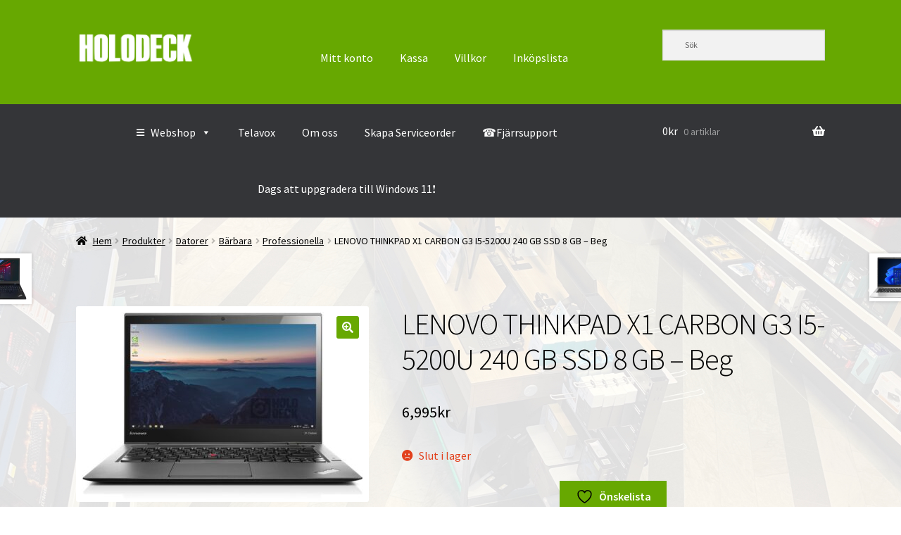

--- FILE ---
content_type: text/html; charset=UTF-8
request_url: https://www.holodeck.se/shop/datorer/laptops/professionella/x1-carbon/
body_size: 35590
content:
<!doctype html>
<html lang="sv-SE">
<head>
<meta charset="UTF-8">
<meta name="viewport" content="width=device-width, initial-scale=1">
<link rel="profile" href="https://gmpg.org/xfn/11">
<link rel="pingback" href="https://www.holodeck.se/xmlrpc.php">

				<script>document.documentElement.className = document.documentElement.className + ' yes-js js_active js'</script>
			<title>LENOVO THINKPAD X1 CARBON G3 I5-5200U 240 GB SSD 8 GB &#8211; Beg &#8211; Holodeck</title>
<meta name='robots' content='max-image-preview:large' />
<link rel='dns-prefetch' href='//cdn.jsdelivr.net' />
<link rel='dns-prefetch' href='//fonts.googleapis.com' />
<link rel="alternate" type="application/rss+xml" title="Holodeck &raquo; Webbflöde" href="https://www.holodeck.se/feed/" />
<link rel="alternate" type="application/rss+xml" title="Holodeck &raquo; Kommentarsflöde" href="https://www.holodeck.se/comments/feed/" />
<link rel="alternate" title="oEmbed (JSON)" type="application/json+oembed" href="https://www.holodeck.se/wp-json/oembed/1.0/embed?url=https%3A%2F%2Fwww.holodeck.se%2Fshop%2Fdatorer%2Flaptops%2Fprofessionella%2Fx1-carbon%2F" />
<link rel="alternate" title="oEmbed (XML)" type="text/xml+oembed" href="https://www.holodeck.se/wp-json/oembed/1.0/embed?url=https%3A%2F%2Fwww.holodeck.se%2Fshop%2Fdatorer%2Flaptops%2Fprofessionella%2Fx1-carbon%2F&#038;format=xml" />
<style id='wp-img-auto-sizes-contain-inline-css'>
img:is([sizes=auto i],[sizes^="auto," i]){contain-intrinsic-size:3000px 1500px}
/*# sourceURL=wp-img-auto-sizes-contain-inline-css */
</style>
<link rel='stylesheet' id='storefront-top-bar-css' href='https://www.holodeck.se/wp-content/plugins/storefront-top-bar/assets/css/storefront-top-bar.css?ver=eae0bfe8b9d52df3aca9f22cc8686d44' media='all' />
<style id='wp-emoji-styles-inline-css'>

	img.wp-smiley, img.emoji {
		display: inline !important;
		border: none !important;
		box-shadow: none !important;
		height: 1em !important;
		width: 1em !important;
		margin: 0 0.07em !important;
		vertical-align: -0.1em !important;
		background: none !important;
		padding: 0 !important;
	}
/*# sourceURL=wp-emoji-styles-inline-css */
</style>
<link rel='stylesheet' id='wp-block-library-css' href='https://www.holodeck.se/wp-includes/css/dist/block-library/style.min.css?ver=eae0bfe8b9d52df3aca9f22cc8686d44' media='all' />
<style id='wp-block-library-theme-inline-css'>
.wp-block-audio :where(figcaption){color:#555;font-size:13px;text-align:center}.is-dark-theme .wp-block-audio :where(figcaption){color:#ffffffa6}.wp-block-audio{margin:0 0 1em}.wp-block-code{border:1px solid #ccc;border-radius:4px;font-family:Menlo,Consolas,monaco,monospace;padding:.8em 1em}.wp-block-embed :where(figcaption){color:#555;font-size:13px;text-align:center}.is-dark-theme .wp-block-embed :where(figcaption){color:#ffffffa6}.wp-block-embed{margin:0 0 1em}.blocks-gallery-caption{color:#555;font-size:13px;text-align:center}.is-dark-theme .blocks-gallery-caption{color:#ffffffa6}:root :where(.wp-block-image figcaption){color:#555;font-size:13px;text-align:center}.is-dark-theme :root :where(.wp-block-image figcaption){color:#ffffffa6}.wp-block-image{margin:0 0 1em}.wp-block-pullquote{border-bottom:4px solid;border-top:4px solid;color:currentColor;margin-bottom:1.75em}.wp-block-pullquote :where(cite),.wp-block-pullquote :where(footer),.wp-block-pullquote__citation{color:currentColor;font-size:.8125em;font-style:normal;text-transform:uppercase}.wp-block-quote{border-left:.25em solid;margin:0 0 1.75em;padding-left:1em}.wp-block-quote cite,.wp-block-quote footer{color:currentColor;font-size:.8125em;font-style:normal;position:relative}.wp-block-quote:where(.has-text-align-right){border-left:none;border-right:.25em solid;padding-left:0;padding-right:1em}.wp-block-quote:where(.has-text-align-center){border:none;padding-left:0}.wp-block-quote.is-large,.wp-block-quote.is-style-large,.wp-block-quote:where(.is-style-plain){border:none}.wp-block-search .wp-block-search__label{font-weight:700}.wp-block-search__button{border:1px solid #ccc;padding:.375em .625em}:where(.wp-block-group.has-background){padding:1.25em 2.375em}.wp-block-separator.has-css-opacity{opacity:.4}.wp-block-separator{border:none;border-bottom:2px solid;margin-left:auto;margin-right:auto}.wp-block-separator.has-alpha-channel-opacity{opacity:1}.wp-block-separator:not(.is-style-wide):not(.is-style-dots){width:100px}.wp-block-separator.has-background:not(.is-style-dots){border-bottom:none;height:1px}.wp-block-separator.has-background:not(.is-style-wide):not(.is-style-dots){height:2px}.wp-block-table{margin:0 0 1em}.wp-block-table td,.wp-block-table th{word-break:normal}.wp-block-table :where(figcaption){color:#555;font-size:13px;text-align:center}.is-dark-theme .wp-block-table :where(figcaption){color:#ffffffa6}.wp-block-video :where(figcaption){color:#555;font-size:13px;text-align:center}.is-dark-theme .wp-block-video :where(figcaption){color:#ffffffa6}.wp-block-video{margin:0 0 1em}:root :where(.wp-block-template-part.has-background){margin-bottom:0;margin-top:0;padding:1.25em 2.375em}
/*# sourceURL=/wp-includes/css/dist/block-library/theme.min.css */
</style>
<style id='classic-theme-styles-inline-css'>
/*! This file is auto-generated */
.wp-block-button__link{color:#fff;background-color:#32373c;border-radius:9999px;box-shadow:none;text-decoration:none;padding:calc(.667em + 2px) calc(1.333em + 2px);font-size:1.125em}.wp-block-file__button{background:#32373c;color:#fff;text-decoration:none}
/*# sourceURL=/wp-includes/css/classic-themes.min.css */
</style>
<link rel='stylesheet' id='jquery-selectBox-css' href='https://www.holodeck.se/wp-content/plugins/yith-woocommerce-wishlist/assets/css/jquery.selectBox.css?ver=1.2.0' media='all' />
<link rel='stylesheet' id='woocommerce_prettyPhoto_css-css' href='//www.holodeck.se/wp-content/plugins/woocommerce/assets/css/prettyPhoto.css?ver=3.1.6' media='all' />
<link rel='stylesheet' id='yith-wcwl-main-css' href='https://www.holodeck.se/wp-content/plugins/yith-woocommerce-wishlist/assets/css/style.css?ver=4.11.0' media='all' />
<style id='yith-wcwl-main-inline-css'>
 :root { --color-add-to-wishlist-background: #333333; --color-add-to-wishlist-text: #FFFFFF; --color-add-to-wishlist-border: #333333; --color-add-to-wishlist-background-hover: #333333; --color-add-to-wishlist-text-hover: #FFFFFF; --color-add-to-wishlist-border-hover: #333333; --rounded-corners-radius: 16px; --color-add-to-cart-background: #333333; --color-add-to-cart-text: #FFFFFF; --color-add-to-cart-border: #333333; --color-add-to-cart-background-hover: #4F4F4F; --color-add-to-cart-text-hover: #FFFFFF; --color-add-to-cart-border-hover: #4F4F4F; --add-to-cart-rounded-corners-radius: 16px; --color-button-style-1-background: #333333; --color-button-style-1-text: #FFFFFF; --color-button-style-1-border: #333333; --color-button-style-1-background-hover: #4F4F4F; --color-button-style-1-text-hover: #FFFFFF; --color-button-style-1-border-hover: #4F4F4F; --color-button-style-2-background: #333333; --color-button-style-2-text: #FFFFFF; --color-button-style-2-border: #333333; --color-button-style-2-background-hover: #4F4F4F; --color-button-style-2-text-hover: #FFFFFF; --color-button-style-2-border-hover: #4F4F4F; --color-wishlist-table-background: #FFFFFF; --color-wishlist-table-text: #6d6c6c; --color-wishlist-table-border: #FFFFFF; --color-headers-background: #F4F4F4; --color-share-button-color: #FFFFFF; --color-share-button-color-hover: #FFFFFF; --color-fb-button-background: #39599E; --color-fb-button-background-hover: #595A5A; --color-tw-button-background: #45AFE2; --color-tw-button-background-hover: #595A5A; --color-pr-button-background: #AB2E31; --color-pr-button-background-hover: #595A5A; --color-em-button-background: #FBB102; --color-em-button-background-hover: #595A5A; --color-wa-button-background: #00A901; --color-wa-button-background-hover: #595A5A; --feedback-duration: 3s } 
 :root { --color-add-to-wishlist-background: #333333; --color-add-to-wishlist-text: #FFFFFF; --color-add-to-wishlist-border: #333333; --color-add-to-wishlist-background-hover: #333333; --color-add-to-wishlist-text-hover: #FFFFFF; --color-add-to-wishlist-border-hover: #333333; --rounded-corners-radius: 16px; --color-add-to-cart-background: #333333; --color-add-to-cart-text: #FFFFFF; --color-add-to-cart-border: #333333; --color-add-to-cart-background-hover: #4F4F4F; --color-add-to-cart-text-hover: #FFFFFF; --color-add-to-cart-border-hover: #4F4F4F; --add-to-cart-rounded-corners-radius: 16px; --color-button-style-1-background: #333333; --color-button-style-1-text: #FFFFFF; --color-button-style-1-border: #333333; --color-button-style-1-background-hover: #4F4F4F; --color-button-style-1-text-hover: #FFFFFF; --color-button-style-1-border-hover: #4F4F4F; --color-button-style-2-background: #333333; --color-button-style-2-text: #FFFFFF; --color-button-style-2-border: #333333; --color-button-style-2-background-hover: #4F4F4F; --color-button-style-2-text-hover: #FFFFFF; --color-button-style-2-border-hover: #4F4F4F; --color-wishlist-table-background: #FFFFFF; --color-wishlist-table-text: #6d6c6c; --color-wishlist-table-border: #FFFFFF; --color-headers-background: #F4F4F4; --color-share-button-color: #FFFFFF; --color-share-button-color-hover: #FFFFFF; --color-fb-button-background: #39599E; --color-fb-button-background-hover: #595A5A; --color-tw-button-background: #45AFE2; --color-tw-button-background-hover: #595A5A; --color-pr-button-background: #AB2E31; --color-pr-button-background-hover: #595A5A; --color-em-button-background: #FBB102; --color-em-button-background-hover: #595A5A; --color-wa-button-background: #00A901; --color-wa-button-background-hover: #595A5A; --feedback-duration: 3s } 
/*# sourceURL=yith-wcwl-main-inline-css */
</style>
<link rel='stylesheet' id='storefront-gutenberg-blocks-css' href='https://www.holodeck.se/wp-content/themes/storefront/assets/css/base/gutenberg-blocks.css?ver=4.6.2' media='all' />
<style id='storefront-gutenberg-blocks-inline-css'>

				.wp-block-button__link:not(.has-text-color) {
					color: #ffffff;
				}

				.wp-block-button__link:not(.has-text-color):hover,
				.wp-block-button__link:not(.has-text-color):focus,
				.wp-block-button__link:not(.has-text-color):active {
					color: #ffffff;
				}

				.wp-block-button__link:not(.has-background) {
					background-color: #67a801;
				}

				.wp-block-button__link:not(.has-background):hover,
				.wp-block-button__link:not(.has-background):focus,
				.wp-block-button__link:not(.has-background):active {
					border-color: #4e8f00;
					background-color: #4e8f00;
				}

				.wc-block-grid__products .wc-block-grid__product .wp-block-button__link {
					background-color: #67a801;
					border-color: #67a801;
					color: #ffffff;
				}

				.wp-block-quote footer,
				.wp-block-quote cite,
				.wp-block-quote__citation {
					color: #000000;
				}

				.wp-block-pullquote cite,
				.wp-block-pullquote footer,
				.wp-block-pullquote__citation {
					color: #000000;
				}

				.wp-block-image figcaption {
					color: #000000;
				}

				.wp-block-separator.is-style-dots::before {
					color: #000000;
				}

				.wp-block-file a.wp-block-file__button {
					color: #ffffff;
					background-color: #67a801;
					border-color: #67a801;
				}

				.wp-block-file a.wp-block-file__button:hover,
				.wp-block-file a.wp-block-file__button:focus,
				.wp-block-file a.wp-block-file__button:active {
					color: #ffffff;
					background-color: #4e8f00;
				}

				.wp-block-code,
				.wp-block-preformatted pre {
					color: #000000;
				}

				.wp-block-table:not( .has-background ):not( .is-style-stripes ) tbody tr:nth-child(2n) td {
					background-color: #fdfdfd;
				}

				.wp-block-cover .wp-block-cover__inner-container h1:not(.has-text-color),
				.wp-block-cover .wp-block-cover__inner-container h2:not(.has-text-color),
				.wp-block-cover .wp-block-cover__inner-container h3:not(.has-text-color),
				.wp-block-cover .wp-block-cover__inner-container h4:not(.has-text-color),
				.wp-block-cover .wp-block-cover__inner-container h5:not(.has-text-color),
				.wp-block-cover .wp-block-cover__inner-container h6:not(.has-text-color) {
					color: #000000;
				}

				div.wc-block-components-price-slider__range-input-progress,
				.rtl .wc-block-components-price-slider__range-input-progress {
					--range-color: #67a801;
				}

				/* Target only IE11 */
				@media all and (-ms-high-contrast: none), (-ms-high-contrast: active) {
					.wc-block-components-price-slider__range-input-progress {
						background: #67a801;
					}
				}

				.wc-block-components-button:not(.is-link) {
					background-color: #67a801;
					color: #ffffff;
				}

				.wc-block-components-button:not(.is-link):hover,
				.wc-block-components-button:not(.is-link):focus,
				.wc-block-components-button:not(.is-link):active {
					background-color: #4e8f00;
					color: #ffffff;
				}

				.wc-block-components-button:not(.is-link):disabled {
					background-color: #67a801;
					color: #ffffff;
				}

				.wc-block-cart__submit-container {
					background-color: #ffffff;
				}

				.wc-block-cart__submit-container::before {
					color: rgba(220,220,220,0.5);
				}

				.wc-block-components-order-summary-item__quantity {
					background-color: #ffffff;
					border-color: #000000;
					box-shadow: 0 0 0 2px #ffffff;
					color: #000000;
				}
			
/*# sourceURL=storefront-gutenberg-blocks-inline-css */
</style>
<style id='global-styles-inline-css'>
:root{--wp--preset--aspect-ratio--square: 1;--wp--preset--aspect-ratio--4-3: 4/3;--wp--preset--aspect-ratio--3-4: 3/4;--wp--preset--aspect-ratio--3-2: 3/2;--wp--preset--aspect-ratio--2-3: 2/3;--wp--preset--aspect-ratio--16-9: 16/9;--wp--preset--aspect-ratio--9-16: 9/16;--wp--preset--color--black: #000000;--wp--preset--color--cyan-bluish-gray: #abb8c3;--wp--preset--color--white: #ffffff;--wp--preset--color--pale-pink: #f78da7;--wp--preset--color--vivid-red: #cf2e2e;--wp--preset--color--luminous-vivid-orange: #ff6900;--wp--preset--color--luminous-vivid-amber: #fcb900;--wp--preset--color--light-green-cyan: #7bdcb5;--wp--preset--color--vivid-green-cyan: #00d084;--wp--preset--color--pale-cyan-blue: #8ed1fc;--wp--preset--color--vivid-cyan-blue: #0693e3;--wp--preset--color--vivid-purple: #9b51e0;--wp--preset--gradient--vivid-cyan-blue-to-vivid-purple: linear-gradient(135deg,rgb(6,147,227) 0%,rgb(155,81,224) 100%);--wp--preset--gradient--light-green-cyan-to-vivid-green-cyan: linear-gradient(135deg,rgb(122,220,180) 0%,rgb(0,208,130) 100%);--wp--preset--gradient--luminous-vivid-amber-to-luminous-vivid-orange: linear-gradient(135deg,rgb(252,185,0) 0%,rgb(255,105,0) 100%);--wp--preset--gradient--luminous-vivid-orange-to-vivid-red: linear-gradient(135deg,rgb(255,105,0) 0%,rgb(207,46,46) 100%);--wp--preset--gradient--very-light-gray-to-cyan-bluish-gray: linear-gradient(135deg,rgb(238,238,238) 0%,rgb(169,184,195) 100%);--wp--preset--gradient--cool-to-warm-spectrum: linear-gradient(135deg,rgb(74,234,220) 0%,rgb(151,120,209) 20%,rgb(207,42,186) 40%,rgb(238,44,130) 60%,rgb(251,105,98) 80%,rgb(254,248,76) 100%);--wp--preset--gradient--blush-light-purple: linear-gradient(135deg,rgb(255,206,236) 0%,rgb(152,150,240) 100%);--wp--preset--gradient--blush-bordeaux: linear-gradient(135deg,rgb(254,205,165) 0%,rgb(254,45,45) 50%,rgb(107,0,62) 100%);--wp--preset--gradient--luminous-dusk: linear-gradient(135deg,rgb(255,203,112) 0%,rgb(199,81,192) 50%,rgb(65,88,208) 100%);--wp--preset--gradient--pale-ocean: linear-gradient(135deg,rgb(255,245,203) 0%,rgb(182,227,212) 50%,rgb(51,167,181) 100%);--wp--preset--gradient--electric-grass: linear-gradient(135deg,rgb(202,248,128) 0%,rgb(113,206,126) 100%);--wp--preset--gradient--midnight: linear-gradient(135deg,rgb(2,3,129) 0%,rgb(40,116,252) 100%);--wp--preset--font-size--small: 14px;--wp--preset--font-size--medium: 23px;--wp--preset--font-size--large: 26px;--wp--preset--font-size--x-large: 42px;--wp--preset--font-size--normal: 16px;--wp--preset--font-size--huge: 37px;--wp--preset--spacing--20: 0.44rem;--wp--preset--spacing--30: 0.67rem;--wp--preset--spacing--40: 1rem;--wp--preset--spacing--50: 1.5rem;--wp--preset--spacing--60: 2.25rem;--wp--preset--spacing--70: 3.38rem;--wp--preset--spacing--80: 5.06rem;--wp--preset--shadow--natural: 6px 6px 9px rgba(0, 0, 0, 0.2);--wp--preset--shadow--deep: 12px 12px 50px rgba(0, 0, 0, 0.4);--wp--preset--shadow--sharp: 6px 6px 0px rgba(0, 0, 0, 0.2);--wp--preset--shadow--outlined: 6px 6px 0px -3px rgb(255, 255, 255), 6px 6px rgb(0, 0, 0);--wp--preset--shadow--crisp: 6px 6px 0px rgb(0, 0, 0);}:root :where(.is-layout-flow) > :first-child{margin-block-start: 0;}:root :where(.is-layout-flow) > :last-child{margin-block-end: 0;}:root :where(.is-layout-flow) > *{margin-block-start: 24px;margin-block-end: 0;}:root :where(.is-layout-constrained) > :first-child{margin-block-start: 0;}:root :where(.is-layout-constrained) > :last-child{margin-block-end: 0;}:root :where(.is-layout-constrained) > *{margin-block-start: 24px;margin-block-end: 0;}:root :where(.is-layout-flex){gap: 24px;}:root :where(.is-layout-grid){gap: 24px;}body .is-layout-flex{display: flex;}.is-layout-flex{flex-wrap: wrap;align-items: center;}.is-layout-flex > :is(*, div){margin: 0;}body .is-layout-grid{display: grid;}.is-layout-grid > :is(*, div){margin: 0;}.has-black-color{color: var(--wp--preset--color--black) !important;}.has-cyan-bluish-gray-color{color: var(--wp--preset--color--cyan-bluish-gray) !important;}.has-white-color{color: var(--wp--preset--color--white) !important;}.has-pale-pink-color{color: var(--wp--preset--color--pale-pink) !important;}.has-vivid-red-color{color: var(--wp--preset--color--vivid-red) !important;}.has-luminous-vivid-orange-color{color: var(--wp--preset--color--luminous-vivid-orange) !important;}.has-luminous-vivid-amber-color{color: var(--wp--preset--color--luminous-vivid-amber) !important;}.has-light-green-cyan-color{color: var(--wp--preset--color--light-green-cyan) !important;}.has-vivid-green-cyan-color{color: var(--wp--preset--color--vivid-green-cyan) !important;}.has-pale-cyan-blue-color{color: var(--wp--preset--color--pale-cyan-blue) !important;}.has-vivid-cyan-blue-color{color: var(--wp--preset--color--vivid-cyan-blue) !important;}.has-vivid-purple-color{color: var(--wp--preset--color--vivid-purple) !important;}.has-black-background-color{background-color: var(--wp--preset--color--black) !important;}.has-cyan-bluish-gray-background-color{background-color: var(--wp--preset--color--cyan-bluish-gray) !important;}.has-white-background-color{background-color: var(--wp--preset--color--white) !important;}.has-pale-pink-background-color{background-color: var(--wp--preset--color--pale-pink) !important;}.has-vivid-red-background-color{background-color: var(--wp--preset--color--vivid-red) !important;}.has-luminous-vivid-orange-background-color{background-color: var(--wp--preset--color--luminous-vivid-orange) !important;}.has-luminous-vivid-amber-background-color{background-color: var(--wp--preset--color--luminous-vivid-amber) !important;}.has-light-green-cyan-background-color{background-color: var(--wp--preset--color--light-green-cyan) !important;}.has-vivid-green-cyan-background-color{background-color: var(--wp--preset--color--vivid-green-cyan) !important;}.has-pale-cyan-blue-background-color{background-color: var(--wp--preset--color--pale-cyan-blue) !important;}.has-vivid-cyan-blue-background-color{background-color: var(--wp--preset--color--vivid-cyan-blue) !important;}.has-vivid-purple-background-color{background-color: var(--wp--preset--color--vivid-purple) !important;}.has-black-border-color{border-color: var(--wp--preset--color--black) !important;}.has-cyan-bluish-gray-border-color{border-color: var(--wp--preset--color--cyan-bluish-gray) !important;}.has-white-border-color{border-color: var(--wp--preset--color--white) !important;}.has-pale-pink-border-color{border-color: var(--wp--preset--color--pale-pink) !important;}.has-vivid-red-border-color{border-color: var(--wp--preset--color--vivid-red) !important;}.has-luminous-vivid-orange-border-color{border-color: var(--wp--preset--color--luminous-vivid-orange) !important;}.has-luminous-vivid-amber-border-color{border-color: var(--wp--preset--color--luminous-vivid-amber) !important;}.has-light-green-cyan-border-color{border-color: var(--wp--preset--color--light-green-cyan) !important;}.has-vivid-green-cyan-border-color{border-color: var(--wp--preset--color--vivid-green-cyan) !important;}.has-pale-cyan-blue-border-color{border-color: var(--wp--preset--color--pale-cyan-blue) !important;}.has-vivid-cyan-blue-border-color{border-color: var(--wp--preset--color--vivid-cyan-blue) !important;}.has-vivid-purple-border-color{border-color: var(--wp--preset--color--vivid-purple) !important;}.has-vivid-cyan-blue-to-vivid-purple-gradient-background{background: var(--wp--preset--gradient--vivid-cyan-blue-to-vivid-purple) !important;}.has-light-green-cyan-to-vivid-green-cyan-gradient-background{background: var(--wp--preset--gradient--light-green-cyan-to-vivid-green-cyan) !important;}.has-luminous-vivid-amber-to-luminous-vivid-orange-gradient-background{background: var(--wp--preset--gradient--luminous-vivid-amber-to-luminous-vivid-orange) !important;}.has-luminous-vivid-orange-to-vivid-red-gradient-background{background: var(--wp--preset--gradient--luminous-vivid-orange-to-vivid-red) !important;}.has-very-light-gray-to-cyan-bluish-gray-gradient-background{background: var(--wp--preset--gradient--very-light-gray-to-cyan-bluish-gray) !important;}.has-cool-to-warm-spectrum-gradient-background{background: var(--wp--preset--gradient--cool-to-warm-spectrum) !important;}.has-blush-light-purple-gradient-background{background: var(--wp--preset--gradient--blush-light-purple) !important;}.has-blush-bordeaux-gradient-background{background: var(--wp--preset--gradient--blush-bordeaux) !important;}.has-luminous-dusk-gradient-background{background: var(--wp--preset--gradient--luminous-dusk) !important;}.has-pale-ocean-gradient-background{background: var(--wp--preset--gradient--pale-ocean) !important;}.has-electric-grass-gradient-background{background: var(--wp--preset--gradient--electric-grass) !important;}.has-midnight-gradient-background{background: var(--wp--preset--gradient--midnight) !important;}.has-small-font-size{font-size: var(--wp--preset--font-size--small) !important;}.has-medium-font-size{font-size: var(--wp--preset--font-size--medium) !important;}.has-large-font-size{font-size: var(--wp--preset--font-size--large) !important;}.has-x-large-font-size{font-size: var(--wp--preset--font-size--x-large) !important;}
:root :where(.wp-block-pullquote){font-size: 1.5em;line-height: 1.6;}
/*# sourceURL=global-styles-inline-css */
</style>
<link rel='stylesheet' id='contact-form-7-css' href='https://www.holodeck.se/wp-content/plugins/contact-form-7/includes/css/styles.css?ver=6.1.4' media='all' />
<link rel='stylesheet' id='social-widget-css' href='https://www.holodeck.se/wp-content/plugins/social-media-widget/social_widget.css?ver=eae0bfe8b9d52df3aca9f22cc8686d44' media='all' />
<link rel='stylesheet' id='photoswipe-css' href='https://www.holodeck.se/wp-content/plugins/woocommerce/assets/css/photoswipe/photoswipe.min.css?ver=10.4.3' media='all' />
<link rel='stylesheet' id='photoswipe-default-skin-css' href='https://www.holodeck.se/wp-content/plugins/woocommerce/assets/css/photoswipe/default-skin/default-skin.min.css?ver=10.4.3' media='all' />
<style id='woocommerce-inline-inline-css'>
.woocommerce form .form-row .required { visibility: visible; }
/*# sourceURL=woocommerce-inline-inline-css */
</style>
<link rel='stylesheet' id='aws-style-css' href='https://www.holodeck.se/wp-content/plugins/advanced-woo-search/assets/css/common.min.css?ver=3.52' media='all' />
<link rel='stylesheet' id='megamenu-css' href='https://www.holodeck.se/wp-content/uploads/maxmegamenu/style.css?ver=b1ffe8' media='all' />
<link rel='stylesheet' id='dashicons-css' href='https://www.holodeck.se/wp-includes/css/dashicons.min.css?ver=eae0bfe8b9d52df3aca9f22cc8686d44' media='all' />
<style id='dashicons-inline-css'>
[data-font="Dashicons"]:before {font-family: 'Dashicons' !important;content: attr(data-icon) !important;speak: none !important;font-weight: normal !important;font-variant: normal !important;text-transform: none !important;line-height: 1 !important;font-style: normal !important;-webkit-font-smoothing: antialiased !important;-moz-osx-font-smoothing: grayscale !important;}
/*# sourceURL=dashicons-inline-css */
</style>
<link rel='stylesheet' id='yith-wcwl-theme-css' href='https://www.holodeck.se/wp-content/plugins/yith-woocommerce-wishlist/assets/css/themes/storefront.css?ver=4.11.0' media='all' />
<link rel='stylesheet' id='storefront-style-css' href='https://www.holodeck.se/wp-content/themes/storefront/style.css?ver=4.6.2' media='all' />
<style id='storefront-style-inline-css'>

			.main-navigation ul li a,
			.site-title a,
			ul.menu li a,
			.site-branding h1 a,
			button.menu-toggle,
			button.menu-toggle:hover,
			.handheld-navigation .dropdown-toggle {
				color: #ffffff;
			}

			button.menu-toggle,
			button.menu-toggle:hover {
				border-color: #ffffff;
			}

			.main-navigation ul li a:hover,
			.main-navigation ul li:hover > a,
			.site-title a:hover,
			.site-header ul.menu li.current-menu-item > a {
				color: #ffffff;
			}

			table:not( .has-background ) th {
				background-color: #f8f8f8;
			}

			table:not( .has-background ) tbody td {
				background-color: #fdfdfd;
			}

			table:not( .has-background ) tbody tr:nth-child(2n) td,
			fieldset,
			fieldset legend {
				background-color: #fbfbfb;
			}

			.site-header,
			.secondary-navigation ul ul,
			.main-navigation ul.menu > li.menu-item-has-children:after,
			.secondary-navigation ul.menu ul,
			.storefront-handheld-footer-bar,
			.storefront-handheld-footer-bar ul li > a,
			.storefront-handheld-footer-bar ul li.search .site-search,
			button.menu-toggle,
			button.menu-toggle:hover {
				background-color: #67a801;
			}

			p.site-description,
			.site-header,
			.storefront-handheld-footer-bar {
				color: #ffffff;
			}

			button.menu-toggle:after,
			button.menu-toggle:before,
			button.menu-toggle span:before {
				background-color: #ffffff;
			}

			h1, h2, h3, h4, h5, h6, .wc-block-grid__product-title {
				color: #000000;
			}

			.widget h1 {
				border-bottom-color: #000000;
			}

			body,
			.secondary-navigation a {
				color: #000000;
			}

			.widget-area .widget a,
			.hentry .entry-header .posted-on a,
			.hentry .entry-header .post-author a,
			.hentry .entry-header .post-comments a,
			.hentry .entry-header .byline a {
				color: #050505;
			}

			a {
				color: #67a801;
			}

			a:focus,
			button:focus,
			.button.alt:focus,
			input:focus,
			textarea:focus,
			input[type="button"]:focus,
			input[type="reset"]:focus,
			input[type="submit"]:focus,
			input[type="email"]:focus,
			input[type="tel"]:focus,
			input[type="url"]:focus,
			input[type="password"]:focus,
			input[type="search"]:focus {
				outline-color: #67a801;
			}

			button, input[type="button"], input[type="reset"], input[type="submit"], .button, .widget a.button {
				background-color: #67a801;
				border-color: #67a801;
				color: #ffffff;
			}

			button:hover, input[type="button"]:hover, input[type="reset"]:hover, input[type="submit"]:hover, .button:hover, .widget a.button:hover {
				background-color: #4e8f00;
				border-color: #4e8f00;
				color: #ffffff;
			}

			button.alt, input[type="button"].alt, input[type="reset"].alt, input[type="submit"].alt, .button.alt, .widget-area .widget a.button.alt {
				background-color: #67a801;
				border-color: #67a801;
				color: #ffffff;
			}

			button.alt:hover, input[type="button"].alt:hover, input[type="reset"].alt:hover, input[type="submit"].alt:hover, .button.alt:hover, .widget-area .widget a.button.alt:hover {
				background-color: #4e8f00;
				border-color: #4e8f00;
				color: #ffffff;
			}

			.pagination .page-numbers li .page-numbers.current {
				background-color: #e6e6e6;
				color: #000000;
			}

			#comments .comment-list .comment-content .comment-text {
				background-color: #f8f8f8;
			}

			.site-footer {
				background-color: #343538;
				color: #ffffff;
			}

			.site-footer a:not(.button):not(.components-button) {
				color: #67a801;
			}

			.site-footer .storefront-handheld-footer-bar a:not(.button):not(.components-button) {
				color: #ffffff;
			}

			.site-footer h1, .site-footer h2, .site-footer h3, .site-footer h4, .site-footer h5, .site-footer h6, .site-footer .widget .widget-title, .site-footer .widget .widgettitle {
				color: #f0f0f0;
			}

			.page-template-template-homepage.has-post-thumbnail .type-page.has-post-thumbnail .entry-title {
				color: #000000;
			}

			.page-template-template-homepage.has-post-thumbnail .type-page.has-post-thumbnail .entry-content {
				color: #000000;
			}

			@media screen and ( min-width: 768px ) {
				.secondary-navigation ul.menu a:hover {
					color: #ffffff;
				}

				.secondary-navigation ul.menu a {
					color: #ffffff;
				}

				.main-navigation ul.menu ul.sub-menu,
				.main-navigation ul.nav-menu ul.children {
					background-color: #589900;
				}

				.site-header {
					border-bottom-color: #589900;
				}
			}
/*# sourceURL=storefront-style-inline-css */
</style>
<link rel='stylesheet' id='storefront-icons-css' href='https://www.holodeck.se/wp-content/themes/storefront/assets/css/base/icons.css?ver=4.6.2' media='all' />
<link rel='stylesheet' id='storefront-fonts-css' href='https://fonts.googleapis.com/css?family=Source+Sans+Pro%3A400%2C300%2C300italic%2C400italic%2C600%2C700%2C900&#038;subset=latin%2Clatin-ext&#038;ver=4.6.2' media='all' />
<link rel='stylesheet' id='swish-ecommerce-css' href='https://www.holodeck.se/wp-content/plugins/woo-swish-e-commerce/assets/stylesheets/swish.css?ver=3.7.6' media='all' />
<link rel='stylesheet' id='storefront-woocommerce-style-css' href='https://www.holodeck.se/wp-content/themes/storefront/assets/css/woocommerce/woocommerce.css?ver=4.6.2' media='all' />
<style id='storefront-woocommerce-style-inline-css'>
@font-face {
				font-family: star;
				src: url(https://www.holodeck.se/wp-content/plugins/woocommerce/assets/fonts/star.eot);
				src:
					url(https://www.holodeck.se/wp-content/plugins/woocommerce/assets/fonts/star.eot?#iefix) format("embedded-opentype"),
					url(https://www.holodeck.se/wp-content/plugins/woocommerce/assets/fonts/star.woff) format("woff"),
					url(https://www.holodeck.se/wp-content/plugins/woocommerce/assets/fonts/star.ttf) format("truetype"),
					url(https://www.holodeck.se/wp-content/plugins/woocommerce/assets/fonts/star.svg#star) format("svg");
				font-weight: 400;
				font-style: normal;
			}
			@font-face {
				font-family: WooCommerce;
				src: url(https://www.holodeck.se/wp-content/plugins/woocommerce/assets/fonts/WooCommerce.eot);
				src:
					url(https://www.holodeck.se/wp-content/plugins/woocommerce/assets/fonts/WooCommerce.eot?#iefix) format("embedded-opentype"),
					url(https://www.holodeck.se/wp-content/plugins/woocommerce/assets/fonts/WooCommerce.woff) format("woff"),
					url(https://www.holodeck.se/wp-content/plugins/woocommerce/assets/fonts/WooCommerce.ttf) format("truetype"),
					url(https://www.holodeck.se/wp-content/plugins/woocommerce/assets/fonts/WooCommerce.svg#WooCommerce) format("svg");
				font-weight: 400;
				font-style: normal;
			}

			a.cart-contents,
			.site-header-cart .widget_shopping_cart a {
				color: #ffffff;
			}

			a.cart-contents:hover,
			.site-header-cart .widget_shopping_cart a:hover,
			.site-header-cart:hover > li > a {
				color: #ffffff;
			}

			table.cart td.product-remove,
			table.cart td.actions {
				border-top-color: #ffffff;
			}

			.storefront-handheld-footer-bar ul li.cart .count {
				background-color: #ffffff;
				color: #67a801;
				border-color: #67a801;
			}

			.woocommerce-tabs ul.tabs li.active a,
			ul.products li.product .price,
			.onsale,
			.wc-block-grid__product-onsale,
			.widget_search form:before,
			.widget_product_search form:before {
				color: #000000;
			}

			.woocommerce-breadcrumb a,
			a.woocommerce-review-link,
			.product_meta a {
				color: #050505;
			}

			.wc-block-grid__product-onsale,
			.onsale {
				border-color: #000000;
			}

			.star-rating span:before,
			.quantity .plus, .quantity .minus,
			p.stars a:hover:after,
			p.stars a:after,
			.star-rating span:before,
			#payment .payment_methods li input[type=radio]:first-child:checked+label:before {
				color: #67a801;
			}

			.widget_price_filter .ui-slider .ui-slider-range,
			.widget_price_filter .ui-slider .ui-slider-handle {
				background-color: #67a801;
			}

			.order_details {
				background-color: #f8f8f8;
			}

			.order_details > li {
				border-bottom: 1px dotted #e3e3e3;
			}

			.order_details:before,
			.order_details:after {
				background: -webkit-linear-gradient(transparent 0,transparent 0),-webkit-linear-gradient(135deg,#f8f8f8 33.33%,transparent 33.33%),-webkit-linear-gradient(45deg,#f8f8f8 33.33%,transparent 33.33%)
			}

			#order_review {
				background-color: #ffffff;
			}

			#payment .payment_methods > li .payment_box,
			#payment .place-order {
				background-color: #fafafa;
			}

			#payment .payment_methods > li:not(.woocommerce-notice) {
				background-color: #f5f5f5;
			}

			#payment .payment_methods > li:not(.woocommerce-notice):hover {
				background-color: #f0f0f0;
			}

			.woocommerce-pagination .page-numbers li .page-numbers.current {
				background-color: #e6e6e6;
				color: #000000;
			}

			.wc-block-grid__product-onsale,
			.onsale,
			.woocommerce-pagination .page-numbers li .page-numbers:not(.current) {
				color: #000000;
			}

			p.stars a:before,
			p.stars a:hover~a:before,
			p.stars.selected a.active~a:before {
				color: #000000;
			}

			p.stars.selected a.active:before,
			p.stars:hover a:before,
			p.stars.selected a:not(.active):before,
			p.stars.selected a.active:before {
				color: #67a801;
			}

			.single-product div.product .woocommerce-product-gallery .woocommerce-product-gallery__trigger {
				background-color: #67a801;
				color: #ffffff;
			}

			.single-product div.product .woocommerce-product-gallery .woocommerce-product-gallery__trigger:hover {
				background-color: #4e8f00;
				border-color: #4e8f00;
				color: #ffffff;
			}

			.button.added_to_cart:focus,
			.button.wc-forward:focus {
				outline-color: #67a801;
			}

			.added_to_cart,
			.site-header-cart .widget_shopping_cart a.button,
			.wc-block-grid__products .wc-block-grid__product .wp-block-button__link {
				background-color: #67a801;
				border-color: #67a801;
				color: #ffffff;
			}

			.added_to_cart:hover,
			.site-header-cart .widget_shopping_cart a.button:hover,
			.wc-block-grid__products .wc-block-grid__product .wp-block-button__link:hover {
				background-color: #4e8f00;
				border-color: #4e8f00;
				color: #ffffff;
			}

			.added_to_cart.alt, .added_to_cart, .widget a.button.checkout {
				background-color: #67a801;
				border-color: #67a801;
				color: #ffffff;
			}

			.added_to_cart.alt:hover, .added_to_cart:hover, .widget a.button.checkout:hover {
				background-color: #4e8f00;
				border-color: #4e8f00;
				color: #ffffff;
			}

			.button.loading {
				color: #67a801;
			}

			.button.loading:hover {
				background-color: #67a801;
			}

			.button.loading:after {
				color: #ffffff;
			}

			@media screen and ( min-width: 768px ) {
				.site-header-cart .widget_shopping_cart,
				.site-header .product_list_widget li .quantity {
					color: #ffffff;
				}

				.site-header-cart .widget_shopping_cart .buttons,
				.site-header-cart .widget_shopping_cart .total {
					background-color: #5d9e00;
				}

				.site-header-cart .widget_shopping_cart {
					background-color: #589900;
				}
			}
				.storefront-product-pagination a {
					color: #000000;
					background-color: #ffffff;
				}
				.storefront-sticky-add-to-cart {
					color: #000000;
					background-color: #ffffff;
				}

				.storefront-sticky-add-to-cart a:not(.button) {
					color: #ffffff;
				}
/*# sourceURL=storefront-woocommerce-style-inline-css */
</style>
<link rel='stylesheet' id='storefront-woocommerce-brands-style-css' href='https://www.holodeck.se/wp-content/themes/storefront/assets/css/woocommerce/extensions/brands.css?ver=4.6.2' media='all' />
<link rel='stylesheet' id='gpls_woo_rfq_css-css' href='https://www.holodeck.se/wp-content/plugins/woo-rfq-for-woocommerce/gpls_assets/css/gpls_woo_rfq.css?ver=45539' media='all' />
<script src="https://www.holodeck.se/wp-includes/js/tinymce/tinymce.min.js?ver=49110-20250317" id="wp-tinymce-root-js"></script>
<script src="https://www.holodeck.se/wp-includes/js/tinymce/plugins/compat3x/plugin.min.js?ver=49110-20250317" id="wp-tinymce-js"></script>
<script src="https://www.holodeck.se/wp-includes/js/jquery/jquery.min.js?ver=3.7.1" id="jquery-core-js"></script>
<script src="https://www.holodeck.se/wp-includes/js/jquery/jquery-migrate.min.js?ver=3.4.1" id="jquery-migrate-js"></script>
<script src="https://www.holodeck.se/wp-content/plugins/woocommerce/assets/js/jquery-blockui/jquery.blockUI.min.js?ver=2.7.0-wc.10.4.3" id="wc-jquery-blockui-js" defer data-wp-strategy="defer"></script>
<script id="wc-add-to-cart-js-extra">
var wc_add_to_cart_params = {"ajax_url":"/wp-admin/admin-ajax.php","wc_ajax_url":"/?wc-ajax=%%endpoint%%","i18n_view_cart":"Visa varukorg","cart_url":"https://www.holodeck.se/cart/","is_cart":"","cart_redirect_after_add":"no"};
//# sourceURL=wc-add-to-cart-js-extra
</script>
<script src="https://www.holodeck.se/wp-content/plugins/woocommerce/assets/js/frontend/add-to-cart.min.js?ver=10.4.3" id="wc-add-to-cart-js" defer data-wp-strategy="defer"></script>
<script src="https://www.holodeck.se/wp-content/plugins/woocommerce/assets/js/zoom/jquery.zoom.min.js?ver=1.7.21-wc.10.4.3" id="wc-zoom-js" defer data-wp-strategy="defer"></script>
<script src="https://www.holodeck.se/wp-content/plugins/woocommerce/assets/js/flexslider/jquery.flexslider.min.js?ver=2.7.2-wc.10.4.3" id="wc-flexslider-js" defer data-wp-strategy="defer"></script>
<script src="https://www.holodeck.se/wp-content/plugins/woocommerce/assets/js/photoswipe/photoswipe.min.js?ver=4.1.1-wc.10.4.3" id="wc-photoswipe-js" defer data-wp-strategy="defer"></script>
<script src="https://www.holodeck.se/wp-content/plugins/woocommerce/assets/js/photoswipe/photoswipe-ui-default.min.js?ver=4.1.1-wc.10.4.3" id="wc-photoswipe-ui-default-js" defer data-wp-strategy="defer"></script>
<script id="wc-single-product-js-extra">
var wc_single_product_params = {"i18n_required_rating_text":"V\u00e4lj ett betyg","i18n_rating_options":["1 av 5 stj\u00e4rnor","2 av 5 stj\u00e4rnor","3 av 5 stj\u00e4rnor","4 av 5 stj\u00e4rnor","5 av 5 stj\u00e4rnor"],"i18n_product_gallery_trigger_text":"Visa bildgalleri i fullsk\u00e4rm","review_rating_required":"yes","flexslider":{"rtl":false,"animation":"slide","smoothHeight":true,"directionNav":false,"controlNav":"thumbnails","slideshow":false,"animationSpeed":500,"animationLoop":false,"allowOneSlide":false},"zoom_enabled":"1","zoom_options":[],"photoswipe_enabled":"1","photoswipe_options":{"shareEl":false,"closeOnScroll":false,"history":false,"hideAnimationDuration":0,"showAnimationDuration":0},"flexslider_enabled":"1"};
//# sourceURL=wc-single-product-js-extra
</script>
<script src="https://www.holodeck.se/wp-content/plugins/woocommerce/assets/js/frontend/single-product.min.js?ver=10.4.3" id="wc-single-product-js" defer data-wp-strategy="defer"></script>
<script src="https://www.holodeck.se/wp-content/plugins/woocommerce/assets/js/js-cookie/js.cookie.min.js?ver=2.1.4-wc.10.4.3" id="wc-js-cookie-js" defer data-wp-strategy="defer"></script>
<script id="woocommerce-js-extra">
var woocommerce_params = {"ajax_url":"/wp-admin/admin-ajax.php","wc_ajax_url":"/?wc-ajax=%%endpoint%%","i18n_password_show":"Visa l\u00f6senord","i18n_password_hide":"D\u00f6lj l\u00f6senord"};
//# sourceURL=woocommerce-js-extra
</script>
<script src="https://www.holodeck.se/wp-content/plugins/woocommerce/assets/js/frontend/woocommerce.min.js?ver=10.4.3" id="woocommerce-js" defer data-wp-strategy="defer"></script>
<script id="wc-cart-fragments-js-extra">
var wc_cart_fragments_params = {"ajax_url":"/wp-admin/admin-ajax.php","wc_ajax_url":"/?wc-ajax=%%endpoint%%","cart_hash_key":"wc_cart_hash_2fffc694f4d8ca3f74191312c6909676","fragment_name":"wc_fragments_2fffc694f4d8ca3f74191312c6909676","request_timeout":"5000"};
//# sourceURL=wc-cart-fragments-js-extra
</script>
<script src="https://www.holodeck.se/wp-content/plugins/woocommerce/assets/js/frontend/cart-fragments.min.js?ver=10.4.3" id="wc-cart-fragments-js" defer data-wp-strategy="defer"></script>
<script id="waiting-for-swish-callback-js-extra">
var swish = {"logo":"https://www.holodeck.se/wp-content/plugins/woo-swish-e-commerce/assets/images/Swish_Logo_Primary_Light-BG_SVG.svg","ajaxurl":"https://www.holodeck.se/wp-admin/admin-ajax.php","nonce":"902565d1d7","message":"Starta din Swish app och godk\u00e4nn betalningen","frontendLogging":""};
//# sourceURL=waiting-for-swish-callback-js-extra
</script>
<script src="https://www.holodeck.se/wp-content/plugins/woo-swish-e-commerce/assets/javascript/swish.js?ver=3.7.6" id="waiting-for-swish-callback-js"></script>
<link rel="https://api.w.org/" href="https://www.holodeck.se/wp-json/" /><link rel="alternate" title="JSON" type="application/json" href="https://www.holodeck.se/wp-json/wp/v2/product/5670" /><link rel="canonical" href="https://www.holodeck.se/shop/datorer/laptops/professionella/x1-carbon/" />
<!-- Google site verification - Google for WooCommerce -->
<meta name="google-site-verification" content="SEBv6TRbvto9dZyw14DZmQtoRVltrideGyKA-CGy3Bc" />
	<noscript><style>.woocommerce-product-gallery{ opacity: 1 !important; }</style></noscript>
	<meta name="generator" content="Elementor 3.34.2; features: additional_custom_breakpoints; settings: css_print_method-external, google_font-enabled, font_display-auto">
		<style type="text/css">
			.woa-top-bar-wrap, .woa-top-bar .block .widget_nav_menu ul li .sub-menu { background: #5b5b5b; } .woa-top-bar .block .widget_nav_menu ul li .sub-menu li a:hover { background: #424242 } .woa-top-bar-wrap * { color: #efefef; } .woa-top-bar-wrap a, .woa-top-bar-wrap .widget_nav_menu li.current-menu-item > a { color: #ffffff !important; } .woa-top-bar-wrap a:hover { opacity: 0.9; }
		</style>
					<style>
				.e-con.e-parent:nth-of-type(n+4):not(.e-lazyloaded):not(.e-no-lazyload),
				.e-con.e-parent:nth-of-type(n+4):not(.e-lazyloaded):not(.e-no-lazyload) * {
					background-image: none !important;
				}
				@media screen and (max-height: 1024px) {
					.e-con.e-parent:nth-of-type(n+3):not(.e-lazyloaded):not(.e-no-lazyload),
					.e-con.e-parent:nth-of-type(n+3):not(.e-lazyloaded):not(.e-no-lazyload) * {
						background-image: none !important;
					}
				}
				@media screen and (max-height: 640px) {
					.e-con.e-parent:nth-of-type(n+2):not(.e-lazyloaded):not(.e-no-lazyload),
					.e-con.e-parent:nth-of-type(n+2):not(.e-lazyloaded):not(.e-no-lazyload) * {
						background-image: none !important;
					}
				}
			</style>
			<style id="custom-background-css">
body.custom-background { background-image: url("https://www.holodeck.se/wp-content/uploads/2023/12/13Procent.001.jpeg"); background-position: left top; background-size: cover; background-repeat: no-repeat; background-attachment: fixed; }
</style>
	<link rel="icon" href="https://www.holodeck.se/wp-content/uploads/2015/05/HolodeckFyrkant-60x60.jpg" sizes="32x32" />
<link rel="icon" href="https://www.holodeck.se/wp-content/uploads/2015/05/HolodeckFyrkant.jpg" sizes="192x192" />
<link rel="apple-touch-icon" href="https://www.holodeck.se/wp-content/uploads/2015/05/HolodeckFyrkant.jpg" />
<meta name="msapplication-TileImage" content="https://www.holodeck.se/wp-content/uploads/2015/05/HolodeckFyrkant.jpg" />
		<style id="wp-custom-css">
			/*Primary navigation bar färg*/ 
#masthead > div.storefront-primary-navigation {
	background-color: #343538;
	
}

/*Desktop dropdownmeny*/ 
#menu-item-3680 > ul a {
	background-color: #343538;
	
     }


/*Bort med den vita linjen*/ 
@media screen and (min-width: 768px) {
	header#masthead {
    border-bottom-color: #343538 !important;
  }
}

/*Färg på mobilmeny*/ 
@media screen and (max-width: 767px) {
  #masthead > div.storefront-primary-navigation {
    background-color: #67a801;
  }
}

/*Färg på mobil menyknapp*/ 
@media screen and (max-width: 768px) {
	#site-navigation > button {
		color: #343538;
	}
}

/*Färg på mobil footermeny 1*/ 
@media screen and (max-width: 768px){
#colophon > div > div.storefront-handheld-footer-bar > ul > li.my-account > a {
		background-color: #343538;
	}
}

/*Färg på mobil footermeny 2*/ 
@media screen and (max-width: 768px){
#colophon > div > div.storefront-handheld-footer-bar > ul > li.search > a {
		background-color: #343538;
	}
}

/*Färg på mobil footermeny 3*/ 
@media screen and (max-width: 768px){
#colophon > div > div.storefront-handheld-footer-bar > ul > li.cart > a {
		background-color: #343538;
	}
}

/*Färg bakom mobil footermeny*/ 
@media screen and (max-width: 768px){
#colophon > div > div.storefront-handheld-footer-bar {
		background-color: black;
	}
}

/*Färg på mobil varukorgnr*/
@media screen and (max-width: 768px){
#colophon > div > div.storefront-handheld-footer-bar > ul > li.cart > a > span {
		color: black;
	}
}

/*Mobil dropdownmeny textfärg*/
@media screen and (max-width: 768px) {
	#menu-produktkategorier-1 > li > a {
		 color: white;
		 
	}
}

/*Mobil dropdown knappfärg*/
@media (max-width: 768px) {
	#menu-produktkategorier-1 > li > button {
		 color: white;
		 
	}
}

/*Mobil dropdown textfärg*/
@media (max-width: 768px) {
	#menu-produktkategorier-1 > li > ul > li a {
		 color: white;
		 
	}
}

/*Mobil dropdown knappfärg*/
@media screen and (max-width: 768px) {
	#menu-produktkategorier-1 > li > ul > li button {
		color: white;
	}

}

/*Färg på mobilmeny*/
@media screen and (max-width: 768px) {
	#site-navigation > div.handheld-navigation {
		
		background-color: #343538;
	}
}

/*Tar bort vitt på sidorna om menyn*/
@media screen and (max-width: 768px) {
	#masthead > div.storefront-primary-navigation > div {
		
		margin-left: 0;
    margin-right: 0;
		

	}
}

/*Tar bort vit linje under meny*/
@media screen and (max-width: 990px) {
	#masthead {
		border-color: #343538;
		padding-bottom: 0px;
	}
}
nav {
	.category-196231 h1.page-title {
overflow: hidden;
text-indent: -340px;
width: 350px;
margin: 0 auto;
}
/*Test*/
@media(min-width: 10px) {
    table.shop_table_responsive tbody tr td,table.shop_table_responsive tbody tr th {
        text-align:left
    }

    .site-header {
        padding-top: 2.617924em;
        padding-bottom: 0
    }

    .site-header .site-branding {
        display: block;
        width: 100%;
        float: left;
        margin-left: 0;
        margin-right: 0;
        clear: both
    }

    .site-header .site-branding img {
        height: auto;
        max-width: 230px;
        max-height: none
    }

    .woocommerce-active .site-header .site-branding {
        width: 73.9130434783%;
        float: left;
        margin-right: 4.347826087%
    }

    .woocommerce-active .site-header .site-search {
        width: 21.7391304348%;
        float: right;
        margin-right: 0;
        clear: none
    }

    .woocommerce-active .site-header .main-navigation {
        width: 73.9130434783%;
        float: left;
        margin-right: 4.347826087%;
        clear: both
    }

    .woocommerce-active .site-header .site-header-cart {
        width: 21.7391304348%;
        float: right;
        margin-right: 0;
        margin-bottom: 0
    }

    .storefront-secondary-navigation .site-header .site-branding {
        width: 39.1304347826%;
        float: left;
        margin-right: 4.347826087%
    }

    .storefront-secondary-navigation .site-header .secondary-navigation {
        width: 56.5217391304%;
        float: right;
        margin-right: 0
    }

    .storefront-secondary-navigation.woocommerce-active .site-header .site-branding {
        width: 21.7391304348%;
        float: left;
        margin-right: 4.347826087%
    }

    .storefront-secondary-navigation.woocommerce-active .site-header .secondary-navigation {
        width: 47.8260869565%;
        float: left;
        margin-right: 4.347826087%
    }

    .site-branding .site-description {
        margin-bottom: 0;
        display: block
    }

    .site-branding,.site-search,.site-header-cart,.site-logo-anchor,.site-logo-link,.custom-logo-link {
        margin-bottom: 1.41575em
    }

    .site-header .subscribe-and-connect-connect {
        float: right;
        margin-bottom: 1em
    }

    .site-header .subscribe-and-connect-connect .icons {
        list-style: none;
        margin: 0
    }

    .site-header .subscribe-and-connect-connect .icons a {
        font-size: 1em !important
    }

    .site-header .subscribe-and-connect-connect .icons li {
        margin: 0 0 0 .5407911001em !important;
        display: inline-block
    }

    .col-full {
        max-width: 66.4989378333em;
        margin-left: auto;
        margin-right: auto;
        padding: 0 2.617924em;
        box-sizing: content-box
    }

    .col-full::before,.col-full::after {
        content: "";
        display: table
    }

    .col-full::after {
        clear: both
    }

    .col-full:after {
        content: " ";
        display: block;
        clear: both
    }

    .site-content::before,.site-content::after {
        content: "";
        display: table
    }

    .site-content::after {
        clear: both
    }

    .content-area {
        width: 73.9130434783%;
        float: left;
        margin-right: 4.347826087%
    }

    .widget-area {
        width: 21.7391304348%;
        float: right;
        margin-right: 0
    }

    .right-sidebar .content-area {
        width: 73.9130434783%;
        float: left;
        margin-right: 4.347826087%
    }

    .right-sidebar .widget-area {
        width: 21.7391304348%;
        float: right;
        margin-right: 0
    }

    .left-sidebar .content-area {
        width: 73.9130434783%;
        float: right;
        margin-right: 0
    }

    .left-sidebar .widget-area {
        width: 21.7391304348%;
        float: left;
        margin-right: 4.347826087%
    }

    .storefront-full-width-content .content-area {
        width: 100%;
        float: left;
        margin-left: 0;
        margin-right: 0
    }

    .content-area,.widget-area {
        margin-bottom: 2.617924em
    }

    .page-template-template-fullwidth-php .content-area,.page-template-template-homepage-php .content-area {
        width: 100%;
        float: left;
        margin-left: 0;
        margin-right: 0
    }

    .footer-widgets {
        padding-top: 4.235801032em;
        border-bottom: 1px solid rgba(0,0,0,.05)
    }

    .footer-widgets::before,.footer-widgets::after {
        content: "";
        display: table
    }

    .footer-widgets::after {
        clear: both
    }

    .footer-widgets.col-2 .block {
        width: 47.8260869565%;
        float: left;
        margin-right: 4.347826087%
    }

    .footer-widgets.col-2 .block.footer-widget-2 {
        float: right;
        margin-right: 0
    }

    .footer-widgets.col-3 .block {
        width: 30.4347826087%;
        float: left;
        margin-right: 4.347826087%
    }

    .footer-widgets.col-3 .block.footer-widget-3 {
        float: right;
        margin-right: 0
    }

    .footer-widgets.col-4 .block {
        width: 21.7391304348%;
        float: left;
        margin-right: 4.347826087%
    }

    .footer-widgets.col-4 .block.footer-widget-4 {
        float: right;
        margin-right: 0
    }

    .comment-list::before,.comment-list::after {
        content: "";
        display: table
    }

    .comment-list::after {
        clear: both
    }

    .comment-list .comment {
        clear: both
    }

    .comment-list .comment-meta {
        width: 17.6470588235%;
        float: left;
        margin-right: 5.8823529412%;
        text-align: right
    }

    .comment-list .comment-meta .avatar {
        float: right
    }

    .comment-list .comment-content {
        padding-bottom: 3.706325903em;
        margin-bottom: 3.706325903em
    }

    .comment-list .comment-content,.comment-list #respond {
        width: 76.4705882353%;
        float: right;
        margin-right: 0
    }

    .comment-list #respond {
        float: right
    }

    .comment-list #respond .comment-form-author,.comment-list #respond .comment-form-email,.comment-list #respond .comment-form-url {
        width: 100%;
        margin-right: 0
    }

    .comment-list .comment-body #respond {
        box-shadow: 0 6px 2em rgba(0,0,0,.2);
        margin-bottom: 2.617924em;
        margin-top: -1.618em
    }

    .comment-list .reply {
        clear: both;
        text-align: right
    }

    .comment-list ol.children {
        width: 88.2352941176%;
        float: right;
        margin-right: 0;
        list-style: none
    }

    .comment-list ol.children .comment-meta {
        width: 20%;
        float: left;
        margin-right: 6.6666666667%
    }

    .comment-list ol.children .comment-content,.comment-list ol.children #respond {
        width: 73.3333333333%;
        float: right;
        margin-right: 0
    }

    .comment-list ol.children ol.children {
        width: 86.6666666667%;
        float: right;
        margin-right: 0
    }

    .comment-list ol.children ol.children .comment-meta {
        width: 23.0769230769%;
        float: left;
        margin-right: 7.6923076923%
    }

    .comment-list ol.children ol.children .comment-content,.comment-list ol.children ol.children #respond {
        width: 69.2307692308%;
        float: right;
        margin-right: 0
    }

    .comment-list ol.children ol.children ol.children {
        width: 84.6153846154%;
        float: right;
        margin-right: 0
    }

    .comment-list ol.children ol.children ol.children .comment-meta {
        width: 27.2727272727%;
        float: left;
        margin-right: 9.0909090909%
    }

    .comment-list ol.children ol.children ol.children .comment-content,.comment-list ol.children ol.children ol.children #respond {
        width: 63.6363636364%;
        float: right;
        margin-right: 0
    }

    .comment-list ol.children ol.children ol.children ol.children {
        width: 81.8181818182%;
        float: right;
        margin-right: 0
    }

    .comment-list ol.children ol.children ol.children ol.children .comment-meta {
        width: 33.3333333333%;
        float: left;
        margin-right: 11.1111111111%
    }

    .comment-list ol.children ol.children ol.children ol.children .comment-content,.comment-list ol.children ol.children ol.children ol.children #respond {
        width: 55.5555555556%;
        float: right;
        margin-right: 0
    }

    #respond {
        padding: 2.617924em
    }

    #respond .comment-form-author,#respond .comment-form-email,#respond .comment-form-url {
        width: 29.4117647059%;
        float: left;
        margin-right: 5.8823529412%
    }

    #respond .comment-form-url {
        float: right;
        margin-right: 0
    }

    #respond .comment-form-comment {
        clear: both
    }

    .hentry .entry-header {
        margin-bottom: 2.617924em
    }

    .menu-toggle,.handheld-navigation,.main-navigation.toggled .handheld-navigation,.main-navigation.toggled div.menu {
        display: none
    }

    .primary-navigation {
        display: block
    }

    .main-navigation,.secondary-navigation {
        clear: both;
        display: block;
        width: 100%
    }

    .main-navigation ul,.secondary-navigation ul {
        list-style: none;
        margin: 0;
        padding-left: 0;
        display: block
    }

    .main-navigation ul li,.secondary-navigation ul li {
        position: relative;
        display: inline-block;
        text-align: left
    }

    .main-navigation ul li a,.secondary-navigation ul li a {
        display: block
    }

    .main-navigation ul li a::before,.secondary-navigation ul li a::before {
        display: none
    }

    .main-navigation ul li:hover>ul,.main-navigation ul li.focus>ul,.secondary-navigation ul li:hover>ul,.secondary-navigation ul li.focus>ul {
        left: 0;
        display: block
    }

    .main-navigation ul li:hover>ul li>ul,.main-navigation ul li.focus>ul li>ul,.secondary-navigation ul li:hover>ul li>ul,.secondary-navigation ul li.focus>ul li>ul {
        left: -9999px
    }

    .main-navigation ul li:hover>ul li>ul.sub-menu--is-touch-device,.main-navigation ul li.focus>ul li>ul.sub-menu--is-touch-device,.secondary-navigation ul li:hover>ul li>ul.sub-menu--is-touch-device,.secondary-navigation ul li.focus>ul li>ul.sub-menu--is-touch-device {
        display: none;
        left: 0
    }

    .main-navigation ul li:hover>ul li:hover>ul,.main-navigation ul li:hover>ul li.focus>ul,.main-navigation ul li.focus>ul li:hover>ul,.main-navigation ul li.focus>ul li.focus>ul,.secondary-navigation ul li:hover>ul li:hover>ul,.secondary-navigation ul li:hover>ul li.focus>ul,.secondary-navigation ul li.focus>ul li:hover>ul,.secondary-navigation ul li.focus>ul li.focus>ul {
        left: 100%;
        top: 0;
        display: block
    }

    .main-navigation ul ul,.secondary-navigation ul ul {
        float: left;
        position: absolute;
        top: 100%;
        z-index: 99999;
        left: -9999px
    }

    .main-navigation ul ul.sub-menu--is-touch-device,.secondary-navigation ul ul.sub-menu--is-touch-device {
        display: none;
        left: 0
    }

    .main-navigation ul ul li,.secondary-navigation ul ul li {
        display: block
    }

    .main-navigation ul ul li a,.secondary-navigation ul ul li a {
        width: 200px
    }

    ul.menu li.current-menu-item>a {
        color: #43454b
    }

    .storefront-primary-navigation {
        clear: both
    }

    .storefront-primary-navigation::before,.storefront-primary-navigation::after {
        content: "";
        display: table
    }

    .storefront-primary-navigation::after {
        clear: both
    }

    .main-navigation div.menu {
        display: block
    }

    .main-navigation ul.menu,.main-navigation ul.nav-menu {
        max-height: none;
        overflow: visible;
        margin-left: -1em;
        transition: none
    }

    .main-navigation ul.menu>li>a,.main-navigation ul.nav-menu>li>a {
        padding: 1.618em 1em
    }

    .main-navigation ul.menu>li.menu-item-has-children:hover::after,.main-navigation ul.menu>li.page_item_has_children:hover::after,.main-navigation ul.nav-menu>li.menu-item-has-children:hover::after,.main-navigation ul.nav-menu>li.page_item_has_children:hover::after {
        display: block
    }

    .main-navigation ul.menu ul,.main-navigation ul.nav-menu ul {
        margin-left: 0
    }

    .main-navigation ul.menu ul li a,.main-navigation ul.nav-menu ul li a {
        padding: .875em 1.41575em;
        font-weight: 400;
        font-size: .875em
    }

    .main-navigation ul.menu ul li:last-child,.main-navigation ul.nav-menu ul li:last-child {
        border-bottom: 0
    }

    .main-navigation ul.menu ul ul,.main-navigation ul.nav-menu ul ul {
        margin-left: 0;
        box-shadow: none
    }

    .main-navigation ul.menu ul a:hover,.main-navigation ul.menu ul li:hover>a,.main-navigation ul.menu ul li.focus,.main-navigation ul.nav-menu ul a:hover,.main-navigation ul.nav-menu ul li:hover>a,.main-navigation ul.nav-menu ul li.focus {
        background-color: rgba(0,0,0,.025)
    }

    .main-navigation a {
        padding: 0 1em 2.2906835em
    }

    .secondary-navigation {
        margin: 0 0 1.618em;
        width: auto;
        clear: none;
        line-height: 1
    }

    .secondary-navigation .menu {
        font-size: .875em;
        width: auto;
        float: right
    }

    .secondary-navigation .menu>li:hover>a {
        text-decoration: none
    }

    .secondary-navigation .menu ul a {
        padding: .326em .875em;
        background: rgba(0,0,0,.05)
    }

    .secondary-navigation .menu ul li:first-child a {
        padding-top: 1em
    }

    .secondary-navigation .menu ul li:last-child a {
        padding-bottom: 1em
    }

    .secondary-navigation .menu ul ul {
        margin-top: -.6180469716em
    }

    .secondary-navigation .menu a {
        padding: 1em .875em;
        color: #737781;
        font-weight: 400
    }

    .secondary-navigation .menu a:hover {
        text-decoration: none
    }

    .error404 .fourohfour-columns-2 .col-1 {
        width: 47.8260869565%;
        float: left;
        margin-right: 4.347826087%
    }

    .error404 .fourohfour-columns-2 .col-1 ul.products {
        margin-bottom: 0
    }

    .error404 .fourohfour-columns-2 .col-2 {
        width: 47.8260869565%;
        float: right;
        margin-right: 0
    }
}			</style>
		<style id="kirki-inline-styles"></style><style type="text/css">/** Mega Menu CSS: fs **/</style>

		<!-- Global site tag (gtag.js) - Google Ads: AW-782189369 - Google for WooCommerce -->
		<script async src="https://www.googletagmanager.com/gtag/js?id=AW-782189369"></script>
		<script>
			window.dataLayer = window.dataLayer || [];
			function gtag() { dataLayer.push(arguments); }
			gtag( 'consent', 'default', {
				analytics_storage: 'denied',
				ad_storage: 'denied',
				ad_user_data: 'denied',
				ad_personalization: 'denied',
				region: ['AT', 'BE', 'BG', 'HR', 'CY', 'CZ', 'DK', 'EE', 'FI', 'FR', 'DE', 'GR', 'HU', 'IS', 'IE', 'IT', 'LV', 'LI', 'LT', 'LU', 'MT', 'NL', 'NO', 'PL', 'PT', 'RO', 'SK', 'SI', 'ES', 'SE', 'GB', 'CH'],
				wait_for_update: 500,
			} );
			gtag('js', new Date());
			gtag('set', 'developer_id.dOGY3NW', true);
			gtag("config", "AW-782189369", { "groups": "GLA", "send_page_view": false });		</script>

		</head>

<body data-rsssl=1 class="wp-singular product-template-default single single-product postid-5670 custom-background wp-custom-logo wp-embed-responsive wp-theme-storefront theme-storefront woocommerce woocommerce-page woocommerce-no-js mega-menu-primary mega-menu-secondary metaslider-plugin storefront-full-width-content storefront-secondary-navigation storefront-align-wide left-sidebar woocommerce-active storefront-top-bar-active elementor-default elementor-kit-4209">

<script>
gtag("event", "page_view", {send_to: "GLA"});
</script>


<div id="page" class="hfeed site">
	
	<header id="masthead" class="site-header" role="banner" style="">

		<div class="col-full">		<a class="skip-link screen-reader-text" href="#site-navigation">Hoppa till navigering</a>
		<a class="skip-link screen-reader-text" href="#content">Hoppa till innehåll</a>
				<div class="site-branding">
			<a href="https://www.holodeck.se/" class="custom-logo-link" rel="home"><img fetchpriority="high" width="470" height="110" src="https://www.holodeck.se/wp-content/uploads/2023/04/cropped-LOGGA_TEXT1.png" class="custom-logo" alt="Holodeck" decoding="async" srcset="https://www.holodeck.se/wp-content/uploads/2023/04/cropped-LOGGA_TEXT1.png 470w, https://www.holodeck.se/wp-content/uploads/2023/04/cropped-LOGGA_TEXT1-300x70.png 300w, https://www.holodeck.se/wp-content/uploads/2023/04/cropped-LOGGA_TEXT1-416x97.png 416w" sizes="(max-width: 470px) 100vw, 470px" /></a>		</div>
					<nav class="secondary-navigation" role="navigation" aria-label="Sekundär navigering">
				<nav id="mega-menu-wrap-secondary" class="mega-menu-wrap"><div class="mega-menu-toggle"><div class="mega-toggle-blocks-left"></div><div class="mega-toggle-blocks-center"></div><div class="mega-toggle-blocks-right"><div class='mega-toggle-block mega-menu-toggle-animated-block mega-toggle-block-0' id='mega-toggle-block-0'><button aria-label="Toggle Menu" class="mega-toggle-animated mega-toggle-animated-slider" type="button" aria-expanded="false">
                  <span class="mega-toggle-animated-box">
                    <span class="mega-toggle-animated-inner"></span>
                  </span>
                </button></div></div></div><ul id="mega-menu-secondary" class="mega-menu max-mega-menu mega-menu-horizontal mega-no-js" data-event="hover_intent" data-effect="disabled" data-effect-speed="200" data-effect-mobile="disabled" data-effect-speed-mobile="0" data-mobile-force-width="false" data-second-click="go" data-document-click="collapse" data-vertical-behaviour="accordion" data-breakpoint="768" data-unbind="true" data-mobile-state="collapse_all" data-mobile-direction="vertical" data-hover-intent-timeout="300" data-hover-intent-interval="100"><li class="mega-menu-item mega-menu-item-type-post_type mega-menu-item-object-page mega-align-bottom-left mega-menu-flyout mega-menu-item-11703" id="mega-menu-item-11703"><a class="mega-menu-link" href="https://www.holodeck.se/my-account/" tabindex="0">Mitt konto</a></li><li class="mega-menu-item mega-menu-item-type-post_type mega-menu-item-object-page mega-align-bottom-left mega-menu-flyout mega-menu-item-11702" id="mega-menu-item-11702"><a class="mega-menu-link" href="https://www.holodeck.se/checkout/" tabindex="0">Kassa</a></li><li class="mega-menu-item mega-menu-item-type-post_type mega-menu-item-object-page mega-menu-item-privacy-policy mega-align-bottom-left mega-menu-flyout mega-menu-item-11704" id="mega-menu-item-11704"><a class="mega-menu-link" href="https://www.holodeck.se/vilkor/" tabindex="0">Villkor</a></li><li class="mega-menu-item mega-menu-item-type-post_type mega-menu-item-object-page mega-align-bottom-left mega-menu-flyout mega-menu-item-11705" id="mega-menu-item-11705"><a class="mega-menu-link" href="https://www.holodeck.se/wishlist/" tabindex="0">Inköpslista</a></li></ul></nav>			</nav><!-- #site-navigation -->
						<div class="site-search">
				<div class="widget woocommerce widget_product_search"><div class="aws-container" data-url="/?wc-ajax=aws_action" data-siteurl="https://www.holodeck.se" data-lang="" data-show-loader="true" data-show-more="true" data-show-page="true" data-ajax-search="true" data-show-clear="true" data-mobile-screen="false" data-use-analytics="false" data-min-chars="1" data-buttons-order="1" data-timeout="300" data-is-mobile="false" data-page-id="5670" data-tax="" ><form class="aws-search-form" action="https://www.holodeck.se/" method="get" role="search" ><div class="aws-wrapper"><label class="aws-search-label" for="6974721346ca1">Sök</label><input type="search" name="s" id="6974721346ca1" value="" class="aws-search-field" placeholder="Sök" autocomplete="off" /><input type="hidden" name="post_type" value="product"><input type="hidden" name="type_aws" value="true"><div class="aws-search-clear"><span>×</span></div><div class="aws-loader"></div></div></form></div></div>			</div>
			</div><div class="storefront-primary-navigation"><div class="col-full">		<nav id="site-navigation" class="main-navigation" role="navigation" aria-label="Primär navigation">
		<button id="site-navigation-menu-toggle" class="menu-toggle" aria-controls="site-navigation" aria-expanded="false"><span>Meny</span></button>
			<div id="mega-menu-wrap-primary" class="mega-menu-wrap"><div class="mega-menu-toggle"><div class="mega-toggle-blocks-left"></div><div class="mega-toggle-blocks-center"></div><div class="mega-toggle-blocks-right"><div class='mega-toggle-block mega-menu-toggle-animated-block mega-toggle-block-0' id='mega-toggle-block-0'><button aria-label="Toggle Menu" class="mega-toggle-animated mega-toggle-animated-slider" type="button" aria-expanded="false">
                  <span class="mega-toggle-animated-box">
                    <span class="mega-toggle-animated-inner"></span>
                  </span>
                </button></div></div></div><ul id="mega-menu-primary" class="mega-menu max-mega-menu mega-menu-horizontal mega-no-js" data-event="click" data-effect="fade_up" data-effect-speed="200" data-effect-mobile="disabled" data-effect-speed-mobile="0" data-mobile-force-width="false" data-second-click="go" data-document-click="collapse" data-vertical-behaviour="standard" data-breakpoint="768" data-unbind="true" data-mobile-state="collapse_all" data-mobile-direction="vertical" data-hover-intent-timeout="300" data-hover-intent-interval="100"><li class="mega-menu-item mega-menu-item-type-post_type mega-menu-item-object-page mega-menu-item-has-children mega-current_page_parent mega-align-bottom-left mega-menu-flyout mega-has-icon mega-icon-left mega-menu-item-5271" id="mega-menu-item-5271"><a class="dashicons-menu-alt mega-menu-link" href="https://www.holodeck.se/shop/" aria-expanded="false" tabindex="0">Webshop<span class="mega-indicator" aria-hidden="true"></span></a>
<ul class="mega-sub-menu">
<li class="mega-menu-item mega-menu-item-type-taxonomy mega-menu-item-object-product_cat mega-has-icon mega-icon-left mega-menu-item-8797" id="mega-menu-item-8797"><a class="dashicons-car mega-menu-link" href="https://www.holodeck.se/produkt-kategori/biltillbehor/">Biltillbehör</a></li><li class="mega-menu-item mega-menu-item-type-taxonomy mega-menu-item-object-product_cat mega-current-product-ancestor mega-menu-item-has-children mega-has-icon mega-icon-left mega-menu-item-7748" id="mega-menu-item-7748"><a class="dashicons-laptop mega-menu-link" href="https://www.holodeck.se/produkt-kategori/datorer/" aria-expanded="false">Datorer<span class="mega-indicator" aria-hidden="true"></span></a>
	<ul class="mega-sub-menu">
<li class="mega-menu-item mega-menu-item-type-taxonomy mega-menu-item-object-product_cat mega-current-product-ancestor mega-menu-item-has-children mega-menu-item-7775" id="mega-menu-item-7775"><a class="mega-menu-link" href="https://www.holodeck.se/produkt-kategori/datorer/laptops/" aria-expanded="false">Bärbara<span class="mega-indicator" aria-hidden="true"></span></a>
		<ul class="mega-sub-menu">
<li class="mega-menu-item mega-menu-item-type-taxonomy mega-menu-item-object-product_cat mega-menu-item-7777" id="mega-menu-item-7777"><a class="mega-menu-link" href="https://www.holodeck.se/produkt-kategori/datorer/laptops/apple/">Apple</a></li><li class="mega-menu-item mega-menu-item-type-taxonomy mega-menu-item-object-product_cat mega-menu-item-7778" id="mega-menu-item-7778"><a class="mega-menu-link" href="https://www.holodeck.se/produkt-kategori/datorer/laptops/chromebook/">Chromebook</a></li><li class="mega-menu-item mega-menu-item-type-taxonomy mega-menu-item-object-product_cat mega-current-product-ancestor mega-current-menu-parent mega-current-product-parent mega-menu-item-7779" id="mega-menu-item-7779"><a class="mega-menu-link" href="https://www.holodeck.se/produkt-kategori/datorer/laptops/professionella/">Professionella</a></li><li class="mega-menu-item mega-menu-item-type-taxonomy mega-menu-item-object-product_cat mega-menu-item-7780" id="mega-menu-item-7780"><a class="mega-menu-link" href="https://www.holodeck.se/produkt-kategori/datorer/laptops/standard/">Standard</a></li><li class="mega-menu-item mega-menu-item-type-taxonomy mega-menu-item-object-product_cat mega-menu-item-7781" id="mega-menu-item-7781"><a class="mega-menu-link" href="https://www.holodeck.se/produkt-kategori/datorer/laptops/workstation/">Workstation</a></li>		</ul>
</li><li class="mega-menu-item mega-menu-item-type-taxonomy mega-menu-item-object-product_cat mega-menu-item-has-children mega-menu-item-7796" id="mega-menu-item-7796"><a class="mega-menu-link" href="https://www.holodeck.se/produkt-kategori/datorer/servrar/" aria-expanded="false">Server<span class="mega-indicator" aria-hidden="true"></span></a>
		<ul class="mega-sub-menu">
<li class="mega-menu-item mega-menu-item-type-taxonomy mega-menu-item-object-product_cat mega-menu-item-7802" id="mega-menu-item-7802"><a class="mega-menu-link" href="https://www.holodeck.se/produkt-kategori/datorer/servrar/serverrack/">Server - rackmonterad</a></li><li class="mega-menu-item mega-menu-item-type-taxonomy mega-menu-item-object-product_cat mega-menu-item-7804" id="mega-menu-item-7804"><a class="mega-menu-link" href="https://www.holodeck.se/produkt-kategori/datorer/servrar/servertower/">Server stationär</a></li>		</ul>
</li><li class="mega-menu-item mega-menu-item-type-taxonomy mega-menu-item-object-product_cat mega-menu-item-has-children mega-menu-item-7821" id="mega-menu-item-7821"><a class="mega-menu-link" href="https://www.holodeck.se/produkt-kategori/datorer/stationara/" aria-expanded="false">Stationära<span class="mega-indicator" aria-hidden="true"></span></a>
		<ul class="mega-sub-menu">
<li class="mega-menu-item mega-menu-item-type-taxonomy mega-menu-item-object-product_cat mega-menu-item-7823" id="mega-menu-item-7823"><a class="mega-menu-link" href="https://www.holodeck.se/produkt-kategori/datorer/stationara/apple-stationara/">Apple</a></li><li class="mega-menu-item mega-menu-item-type-taxonomy mega-menu-item-object-product_cat mega-menu-item-7825" id="mega-menu-item-7825"><a class="mega-menu-link" href="https://www.holodeck.se/produkt-kategori/datorer/stationara/professionella-stationara/">Professionella</a></li><li class="mega-menu-item mega-menu-item-type-taxonomy mega-menu-item-object-product_cat mega-menu-item-7827" id="mega-menu-item-7827"><a class="mega-menu-link" href="https://www.holodeck.se/produkt-kategori/datorer/stationara/standard-stationara/">Standard</a></li><li class="mega-menu-item mega-menu-item-type-taxonomy mega-menu-item-object-product_cat mega-menu-item-7829" id="mega-menu-item-7829"><a class="mega-menu-link" href="https://www.holodeck.se/produkt-kategori/datorer/stationara/workstation-stationara/">Workstation</a></li>		</ul>
</li>	</ul>
</li><li class="mega-menu-item mega-menu-item-type-taxonomy mega-menu-item-object-product_cat mega-menu-item-has-children mega-has-icon mega-icon-left mega-menu-item-7752" id="mega-menu-item-7752"><a class="dashicons-smartphone mega-menu-link" href="https://www.holodeck.se/produkt-kategori/monitor/" aria-expanded="false">Mobil, Klockor &amp; Surfplattor<span class="mega-indicator" aria-hidden="true"></span></a>
	<ul class="mega-sub-menu">
<li class="mega-menu-item mega-menu-item-type-taxonomy mega-menu-item-object-product_cat mega-menu-item-8148" id="mega-menu-item-8148"><a class="mega-menu-link" href="https://www.holodeck.se/produkt-kategori/monitor/iphone/">iPhone</a></li><li class="mega-menu-item mega-menu-item-type-taxonomy mega-menu-item-object-product_cat mega-menu-item-8147" id="mega-menu-item-8147"><a class="mega-menu-link" href="https://www.holodeck.se/produkt-kategori/monitor/ipad/">iPad</a></li><li class="mega-menu-item mega-menu-item-type-taxonomy mega-menu-item-object-product_cat mega-menu-item-8143" id="mega-menu-item-8143"><a class="mega-menu-link" href="https://www.holodeck.se/produkt-kategori/monitor/applewatch/">Apple Watch</a></li><li class="mega-menu-item mega-menu-item-type-taxonomy mega-menu-item-object-product_cat mega-menu-item-8153" id="mega-menu-item-8153"><a class="mega-menu-link" href="https://www.holodeck.se/produkt-kategori/monitor/tillbehor/adaptrarochkablage/">Adaptrar och kablage</a></li><li class="mega-menu-item mega-menu-item-type-taxonomy mega-menu-item-object-product_cat mega-menu-item-has-children mega-menu-item-8156" id="mega-menu-item-8156"><a class="mega-menu-link" href="https://www.holodeck.se/produkt-kategori/monitor/tillbehor/skalskydd/" aria-expanded="false">Telefon Fodral/ Skal &amp; Skydd<span class="mega-indicator" aria-hidden="true"></span></a>
		<ul class="mega-sub-menu">
<li class="mega-menu-item mega-menu-item-type-taxonomy mega-menu-item-object-product_cat mega-menu-item-11406" id="mega-menu-item-11406"><a class="mega-menu-link" href="https://www.holodeck.se/produkt-kategori/monitor/tillbehor/skalskydd/iphone-aldre-modeller/">iPhone äldre modeller</a></li><li class="mega-menu-item mega-menu-item-type-taxonomy mega-menu-item-object-product_cat mega-menu-item-has-children mega-menu-item-11472" id="mega-menu-item-11472"><a class="mega-menu-link" href="https://www.holodeck.se/produkt-kategori/monitor/tillbehor/skalskydd/iphone-se-series/" aria-expanded="false">iPhone SE series<span class="mega-indicator" aria-hidden="true"></span></a>
			<ul class="mega-sub-menu">
<li class="mega-menu-item mega-menu-item-type-taxonomy mega-menu-item-object-product_cat mega-menu-item-11420" id="mega-menu-item-11420"><a class="mega-menu-link" href="https://www.holodeck.se/produkt-kategori/monitor/tillbehor/skalskydd/iphone-se-2nd-generation/">iPhone SE (2nd generation)</a></li><li class="mega-menu-item mega-menu-item-type-taxonomy mega-menu-item-object-product_cat mega-menu-item-11421" id="mega-menu-item-11421"><a class="mega-menu-link" href="https://www.holodeck.se/produkt-kategori/monitor/tillbehor/skalskydd/iphone-se-3rd-generation/">iPhone SE (3rd generation)</a></li>			</ul>
</li><li class="mega-menu-item mega-menu-item-type-taxonomy mega-menu-item-object-product_cat mega-menu-item-has-children mega-menu-item-11453" id="mega-menu-item-11453"><a class="mega-menu-link" href="https://www.holodeck.se/produkt-kategori/monitor/tillbehor/skalskydd/iphone-x-series/" aria-expanded="false">iPhone X series<span class="mega-indicator" aria-hidden="true"></span></a>
			<ul class="mega-sub-menu">
<li class="mega-menu-item mega-menu-item-type-taxonomy mega-menu-item-object-product_cat mega-menu-item-11408" id="mega-menu-item-11408"><a class="mega-menu-link" href="https://www.holodeck.se/produkt-kategori/monitor/tillbehor/skalskydd/iphone-x/">iPhone X</a></li><li class="mega-menu-item mega-menu-item-type-taxonomy mega-menu-item-object-product_cat mega-menu-item-11410" id="mega-menu-item-11410"><a class="mega-menu-link" href="https://www.holodeck.se/produkt-kategori/monitor/tillbehor/skalskydd/iphone-xs/">iPhone XS</a></li><li class="mega-menu-item mega-menu-item-type-taxonomy mega-menu-item-object-product_cat mega-menu-item-11411" id="mega-menu-item-11411"><a class="mega-menu-link" href="https://www.holodeck.se/produkt-kategori/monitor/tillbehor/skalskydd/iphone-xs-max/">iPhone XS Max</a></li><li class="mega-menu-item mega-menu-item-type-taxonomy mega-menu-item-object-product_cat mega-menu-item-11409" id="mega-menu-item-11409"><a class="mega-menu-link" href="https://www.holodeck.se/produkt-kategori/monitor/tillbehor/skalskydd/iphone-xr/">iPhone XR</a></li>			</ul>
</li><li class="mega-menu-item mega-menu-item-type-taxonomy mega-menu-item-object-product_cat mega-menu-item-has-children mega-menu-item-11454" id="mega-menu-item-11454"><a class="mega-menu-link" href="https://www.holodeck.se/produkt-kategori/monitor/tillbehor/skalskydd/iphone-11-series/" aria-expanded="false">iPhone 11 series<span class="mega-indicator" aria-hidden="true"></span></a>
			<ul class="mega-sub-menu">
<li class="mega-menu-item mega-menu-item-type-taxonomy mega-menu-item-object-product_cat mega-menu-item-11418" id="mega-menu-item-11418"><a class="mega-menu-link" href="https://www.holodeck.se/produkt-kategori/monitor/tillbehor/skalskydd/iphone-11/">iPhone 11</a></li><li class="mega-menu-item mega-menu-item-type-taxonomy mega-menu-item-object-product_cat mega-menu-item-11413" id="mega-menu-item-11413"><a class="mega-menu-link" href="https://www.holodeck.se/produkt-kategori/monitor/tillbehor/skalskydd/iphone-11-pro/">iPhone 11 Pro</a></li><li class="mega-menu-item mega-menu-item-type-taxonomy mega-menu-item-object-product_cat mega-menu-item-11414" id="mega-menu-item-11414"><a class="mega-menu-link" href="https://www.holodeck.se/produkt-kategori/monitor/tillbehor/skalskydd/iphone-11-pro-max/">iPhone 11 Pro Max</a></li>			</ul>
</li><li class="mega-menu-item mega-menu-item-type-taxonomy mega-menu-item-object-product_cat mega-menu-item-has-children mega-menu-item-11455" id="mega-menu-item-11455"><a class="mega-menu-link" href="https://www.holodeck.se/produkt-kategori/monitor/tillbehor/skalskydd/iphone-12-series/" aria-expanded="false">iPhone 12 series<span class="mega-indicator" aria-hidden="true"></span></a>
			<ul class="mega-sub-menu">
<li class="mega-menu-item mega-menu-item-type-taxonomy mega-menu-item-object-product_cat mega-menu-item-11423" id="mega-menu-item-11423"><a class="mega-menu-link" href="https://www.holodeck.se/produkt-kategori/monitor/tillbehor/skalskydd/iphone-12/">iPhone 12</a></li><li class="mega-menu-item mega-menu-item-type-taxonomy mega-menu-item-object-product_cat mega-menu-item-11424" id="mega-menu-item-11424"><a class="mega-menu-link" href="https://www.holodeck.se/produkt-kategori/monitor/tillbehor/skalskydd/iphone-12-mini/">iPhone 12 mini</a></li><li class="mega-menu-item mega-menu-item-type-taxonomy mega-menu-item-object-product_cat mega-menu-item-11425" id="mega-menu-item-11425"><a class="mega-menu-link" href="https://www.holodeck.se/produkt-kategori/monitor/tillbehor/skalskydd/iphone-12-pro/">iPhone 12 Pro</a></li><li class="mega-menu-item mega-menu-item-type-taxonomy mega-menu-item-object-product_cat mega-menu-item-11426" id="mega-menu-item-11426"><a class="mega-menu-link" href="https://www.holodeck.se/produkt-kategori/monitor/tillbehor/skalskydd/iphone-12-pro-max/">iPhone 12 Pro Max</a></li>			</ul>
</li><li class="mega-menu-item mega-menu-item-type-taxonomy mega-menu-item-object-product_cat mega-menu-item-has-children mega-menu-item-11456" id="mega-menu-item-11456"><a class="mega-menu-link" href="https://www.holodeck.se/produkt-kategori/monitor/tillbehor/skalskydd/iphone-13-series/" aria-expanded="false">iPhone 13 series<span class="mega-indicator" aria-hidden="true"></span></a>
			<ul class="mega-sub-menu">
<li class="mega-menu-item mega-menu-item-type-taxonomy mega-menu-item-object-product_cat mega-menu-item-11428" id="mega-menu-item-11428"><a class="mega-menu-link" href="https://www.holodeck.se/produkt-kategori/monitor/tillbehor/skalskydd/iphone-13/">iPhone 13</a></li><li class="mega-menu-item mega-menu-item-type-taxonomy mega-menu-item-object-product_cat mega-menu-item-11439" id="mega-menu-item-11439"><a class="mega-menu-link" href="https://www.holodeck.se/produkt-kategori/monitor/tillbehor/skalskydd/iphone-13-mini/">iPhone 13 mini</a></li><li class="mega-menu-item mega-menu-item-type-taxonomy mega-menu-item-object-product_cat mega-menu-item-11429" id="mega-menu-item-11429"><a class="mega-menu-link" href="https://www.holodeck.se/produkt-kategori/monitor/tillbehor/skalskydd/iphone-13-pro/">iPhone 13 Pro</a></li><li class="mega-menu-item mega-menu-item-type-taxonomy mega-menu-item-object-product_cat mega-menu-item-11430" id="mega-menu-item-11430"><a class="mega-menu-link" href="https://www.holodeck.se/produkt-kategori/monitor/tillbehor/skalskydd/iphone-13-pro-max/">iPhone 13 Pro Max</a></li>			</ul>
</li><li class="mega-menu-item mega-menu-item-type-taxonomy mega-menu-item-object-product_cat mega-menu-item-has-children mega-menu-item-11457" id="mega-menu-item-11457"><a class="mega-menu-link" href="https://www.holodeck.se/produkt-kategori/monitor/tillbehor/skalskydd/iphone-14-series/" aria-expanded="false">iPhone 14 series<span class="mega-indicator" aria-hidden="true"></span></a>
			<ul class="mega-sub-menu">
<li class="mega-menu-item mega-menu-item-type-taxonomy mega-menu-item-object-product_cat mega-menu-item-11434" id="mega-menu-item-11434"><a class="mega-menu-link" href="https://www.holodeck.se/produkt-kategori/monitor/tillbehor/skalskydd/iphone-14/">iPhone 14</a></li><li class="mega-menu-item mega-menu-item-type-taxonomy mega-menu-item-object-product_cat mega-menu-item-11435" id="mega-menu-item-11435"><a class="mega-menu-link" href="https://www.holodeck.se/produkt-kategori/monitor/tillbehor/skalskydd/iphone-14-plus/">iPhone 14 Plus</a></li><li class="mega-menu-item mega-menu-item-type-taxonomy mega-menu-item-object-product_cat mega-menu-item-11436" id="mega-menu-item-11436"><a class="mega-menu-link" href="https://www.holodeck.se/produkt-kategori/monitor/tillbehor/skalskydd/iphone-14-pro/">iPhone 14 Pro</a></li><li class="mega-menu-item mega-menu-item-type-taxonomy mega-menu-item-object-product_cat mega-menu-item-11437" id="mega-menu-item-11437"><a class="mega-menu-link" href="https://www.holodeck.se/produkt-kategori/monitor/tillbehor/skalskydd/iphone-14-pro-max/">iPhone 14 Pro Max</a></li>			</ul>
</li><li class="mega-menu-item mega-menu-item-type-taxonomy mega-menu-item-object-product_cat mega-menu-item-has-children mega-menu-item-11458" id="mega-menu-item-11458"><a class="mega-menu-link" href="https://www.holodeck.se/produkt-kategori/monitor/tillbehor/skalskydd/iphone-15-series/" aria-expanded="false">iPhone 15 series<span class="mega-indicator" aria-hidden="true"></span></a>
			<ul class="mega-sub-menu">
<li class="mega-menu-item mega-menu-item-type-taxonomy mega-menu-item-object-product_cat mega-menu-item-11442" id="mega-menu-item-11442"><a class="mega-menu-link" href="https://www.holodeck.se/produkt-kategori/monitor/tillbehor/skalskydd/iphone-15/">iPhone 15</a></li><li class="mega-menu-item mega-menu-item-type-taxonomy mega-menu-item-object-product_cat mega-menu-item-11443" id="mega-menu-item-11443"><a class="mega-menu-link" href="https://www.holodeck.se/produkt-kategori/monitor/tillbehor/skalskydd/iphone-15-plus/">iPhone 15 Plus</a></li><li class="mega-menu-item mega-menu-item-type-taxonomy mega-menu-item-object-product_cat mega-menu-item-11444" id="mega-menu-item-11444"><a class="mega-menu-link" href="https://www.holodeck.se/produkt-kategori/monitor/tillbehor/skalskydd/iphone-15-pro/">iPhone 15 Pro</a></li><li class="mega-menu-item mega-menu-item-type-taxonomy mega-menu-item-object-product_cat mega-menu-item-11445" id="mega-menu-item-11445"><a class="mega-menu-link" href="https://www.holodeck.se/produkt-kategori/monitor/tillbehor/skalskydd/iphone-15-pro-max/">iPhone 15 Pro Max</a></li>			</ul>
</li><li class="mega-menu-item mega-menu-item-type-taxonomy mega-menu-item-object-product_cat mega-menu-item-has-children mega-menu-item-11459" id="mega-menu-item-11459"><a class="mega-menu-link" href="https://www.holodeck.se/produkt-kategori/monitor/tillbehor/skalskydd/iphone-16-series/" aria-expanded="false">iPhone 16 series<span class="mega-indicator" aria-hidden="true"></span></a>
			<ul class="mega-sub-menu">
<li class="mega-menu-item mega-menu-item-type-taxonomy mega-menu-item-object-product_cat mega-menu-item-12243" id="mega-menu-item-12243"><a class="mega-menu-link" href="https://www.holodeck.se/produkt-kategori/monitor/tillbehor/skalskydd/iphone-16e/">iPhone 16e</a></li><li class="mega-menu-item mega-menu-item-type-taxonomy mega-menu-item-object-product_cat mega-menu-item-11447" id="mega-menu-item-11447"><a class="mega-menu-link" href="https://www.holodeck.se/produkt-kategori/monitor/tillbehor/skalskydd/iphone-16/">iPhone 16</a></li><li class="mega-menu-item mega-menu-item-type-taxonomy mega-menu-item-object-product_cat mega-menu-item-11448" id="mega-menu-item-11448"><a class="mega-menu-link" href="https://www.holodeck.se/produkt-kategori/monitor/tillbehor/skalskydd/iphone-16-plus/">iPhone 16 Plus</a></li><li class="mega-menu-item mega-menu-item-type-taxonomy mega-menu-item-object-product_cat mega-menu-item-11449" id="mega-menu-item-11449"><a class="mega-menu-link" href="https://www.holodeck.se/produkt-kategori/monitor/tillbehor/skalskydd/iphone-16-pro/">iPhone 16 Pro</a></li><li class="mega-menu-item mega-menu-item-type-taxonomy mega-menu-item-object-product_cat mega-menu-item-11450" id="mega-menu-item-11450"><a class="mega-menu-link" href="https://www.holodeck.se/produkt-kategori/monitor/tillbehor/skalskydd/iphone-16-pro-max/">iPhone 16 Pro Max</a></li>			</ul>
</li><li class="mega-menu-item mega-menu-item-type-taxonomy mega-menu-item-object-product_cat mega-menu-item-has-children mega-menu-item-12461" id="mega-menu-item-12461"><a class="mega-menu-link" href="https://www.holodeck.se/produkt-kategori/monitor/tillbehor/skalskydd/iphone-17-series/" aria-expanded="false">iPhone 17 series<span class="mega-indicator" aria-hidden="true"></span></a>
			<ul class="mega-sub-menu">
<li class="mega-menu-item mega-menu-item-type-taxonomy mega-menu-item-object-product_cat mega-menu-item-12462" id="mega-menu-item-12462"><a class="mega-menu-link" href="https://www.holodeck.se/produkt-kategori/monitor/tillbehor/skalskydd/iphone-17-series/iphone-17/">iPhone 17</a></li><li class="mega-menu-item mega-menu-item-type-taxonomy mega-menu-item-object-product_cat mega-menu-item-12463" id="mega-menu-item-12463"><a class="mega-menu-link" href="https://www.holodeck.se/produkt-kategori/monitor/tillbehor/skalskydd/iphone-17-series/iphone-17-pro/">iPhone 17 Pro</a></li><li class="mega-menu-item mega-menu-item-type-taxonomy mega-menu-item-object-product_cat mega-menu-item-12464" id="mega-menu-item-12464"><a class="mega-menu-link" href="https://www.holodeck.se/produkt-kategori/monitor/tillbehor/skalskydd/iphone-17-series/iphone-17-pro-max/">iPhone 17 Pro Max</a></li>			</ul>
</li><li class="mega-menu-item mega-menu-item-type-taxonomy mega-menu-item-object-product_cat mega-menu-item-12465" id="mega-menu-item-12465"><a class="mega-menu-link" href="https://www.holodeck.se/produkt-kategori/monitor/tillbehor/skalskydd/iphone-air/">iPhone Air</a></li>		</ul>
</li><li class="mega-menu-item mega-menu-item-type-taxonomy mega-menu-item-object-product_cat mega-menu-item-has-children mega-menu-item-11404" id="mega-menu-item-11404"><a class="mega-menu-link" href="https://www.holodeck.se/produkt-kategori/monitor/tillbehor/surfplatta-fodral-skal-och-skydd/" aria-expanded="false">Surfplatta Fodral/ Skal &amp; Skydd<span class="mega-indicator" aria-hidden="true"></span></a>
		<ul class="mega-sub-menu">
<li class="mega-menu-item mega-menu-item-type-taxonomy mega-menu-item-object-product_cat mega-menu-item-has-children mega-menu-item-11476" id="mega-menu-item-11476"><a class="mega-menu-link" href="https://www.holodeck.se/produkt-kategori/monitor/tillbehor/surfplatta-fodral-skal-och-skydd/ipad-surfplatta-fodral-skal-och-skydd/" aria-expanded="false">iPad<span class="mega-indicator" aria-hidden="true"></span></a>
			<ul class="mega-sub-menu">
<li class="mega-menu-item mega-menu-item-type-taxonomy mega-menu-item-object-product_cat mega-menu-item-11483" id="mega-menu-item-11483"><a class="mega-menu-link" href="https://www.holodeck.se/produkt-kategori/monitor/tillbehor/surfplatta-fodral-skal-och-skydd/ipad-surfplatta-fodral-skal-och-skydd/ipad-aldre-modeller/">iPad äldre modeller</a></li><li class="mega-menu-item mega-menu-item-type-taxonomy mega-menu-item-object-product_cat mega-menu-item-11485" id="mega-menu-item-11485"><a class="mega-menu-link" href="https://www.holodeck.se/produkt-kategori/monitor/tillbehor/surfplatta-fodral-skal-och-skydd/ipad-surfplatta-fodral-skal-och-skydd/ipad-5th-gen-2017-9/">iPad 5th gen. 2017 9</a></li><li class="mega-menu-item mega-menu-item-type-taxonomy mega-menu-item-object-product_cat mega-menu-item-11486" id="mega-menu-item-11486"><a class="mega-menu-link" href="https://www.holodeck.se/produkt-kategori/monitor/tillbehor/surfplatta-fodral-skal-och-skydd/ipad-surfplatta-fodral-skal-och-skydd/ipad-6th-gen-2018-9/">iPad 6th gen. 2018 9</a></li><li class="mega-menu-item mega-menu-item-type-taxonomy mega-menu-item-object-product_cat mega-menu-item-11487" id="mega-menu-item-11487"><a class="mega-menu-link" href="https://www.holodeck.se/produkt-kategori/monitor/tillbehor/surfplatta-fodral-skal-och-skydd/ipad-surfplatta-fodral-skal-och-skydd/ipad-7th-gen-2019-2020-10/">iPad 7th gen. 2019/2020 10</a></li><li class="mega-menu-item mega-menu-item-type-taxonomy mega-menu-item-object-product_cat mega-menu-item-11489" id="mega-menu-item-11489"><a class="mega-menu-link" href="https://www.holodeck.se/produkt-kategori/monitor/tillbehor/surfplatta-fodral-skal-och-skydd/ipad-surfplatta-fodral-skal-och-skydd/ipad-8th-gen-2020-2021-10/">iPad 8th gen. 2020/2021 10</a></li><li class="mega-menu-item mega-menu-item-type-taxonomy mega-menu-item-object-product_cat mega-menu-item-11490" id="mega-menu-item-11490"><a class="mega-menu-link" href="https://www.holodeck.se/produkt-kategori/monitor/tillbehor/surfplatta-fodral-skal-och-skydd/ipad-surfplatta-fodral-skal-och-skydd/ipad-9th-gen-2021-2024-10/">iPad 9th gen. 2021/2024 10</a></li><li class="mega-menu-item mega-menu-item-type-taxonomy mega-menu-item-object-product_cat mega-menu-item-11491" id="mega-menu-item-11491"><a class="mega-menu-link" href="https://www.holodeck.se/produkt-kategori/monitor/tillbehor/surfplatta-fodral-skal-och-skydd/ipad-surfplatta-fodral-skal-och-skydd/ipad-10th-gen-2022-10/">iPad 10th gen. 2022 10</a></li><li class="mega-menu-item mega-menu-item-type-taxonomy mega-menu-item-object-product_cat mega-menu-item-11838" id="mega-menu-item-11838"><a class="mega-menu-link" href="https://www.holodeck.se/produkt-kategori/monitor/tillbehor/surfplatta-fodral-skal-och-skydd/ipad-surfplatta-fodral-skal-och-skydd/ipad-11th-gen/">iPad 11th gen.</a></li>			</ul>
</li><li class="mega-menu-item mega-menu-item-type-taxonomy mega-menu-item-object-product_cat mega-menu-item-has-children mega-menu-item-11474" id="mega-menu-item-11474"><a class="mega-menu-link" href="https://www.holodeck.se/produkt-kategori/monitor/tillbehor/surfplatta-fodral-skal-och-skydd/ipad-mini/" aria-expanded="false">iPad mini<span class="mega-indicator" aria-hidden="true"></span></a>
			<ul class="mega-sub-menu">
<li class="mega-menu-item mega-menu-item-type-taxonomy mega-menu-item-object-product_cat mega-menu-item-11502" id="mega-menu-item-11502"><a class="mega-menu-link" href="https://www.holodeck.se/produkt-kategori/monitor/tillbehor/surfplatta-fodral-skal-och-skydd/ipad-mini/ipad-mini-aldre-modeller/">iPad mini äldre modeller</a></li><li class="mega-menu-item mega-menu-item-type-taxonomy mega-menu-item-object-product_cat mega-menu-item-11505" id="mega-menu-item-11505"><a class="mega-menu-link" href="https://www.holodeck.se/produkt-kategori/monitor/tillbehor/surfplatta-fodral-skal-och-skydd/ipad-mini/ipad-mini-5th-gen-2019-2021-7/">iPad mini 5th gen. 2019/2021 7</a></li><li class="mega-menu-item mega-menu-item-type-taxonomy mega-menu-item-object-product_cat mega-menu-item-11504" id="mega-menu-item-11504"><a class="mega-menu-link" href="https://www.holodeck.se/produkt-kategori/monitor/tillbehor/surfplatta-fodral-skal-och-skydd/ipad-mini/ipad-mini-6th-gen-2021-2024-8/">iPad mini 6th gen. 2021/2024 8</a></li>			</ul>
</li><li class="mega-menu-item mega-menu-item-type-taxonomy mega-menu-item-object-product_cat mega-menu-item-has-children mega-menu-item-11475" id="mega-menu-item-11475"><a class="mega-menu-link" href="https://www.holodeck.se/produkt-kategori/monitor/tillbehor/surfplatta-fodral-skal-och-skydd/ipad-air/" aria-expanded="false">iPad Air<span class="mega-indicator" aria-hidden="true"></span></a>
			<ul class="mega-sub-menu">
<li class="mega-menu-item mega-menu-item-type-taxonomy mega-menu-item-object-product_cat mega-menu-item-11497" id="mega-menu-item-11497"><a class="mega-menu-link" href="https://www.holodeck.se/produkt-kategori/monitor/tillbehor/surfplatta-fodral-skal-och-skydd/ipad-air/ipad-air-aldre-modeller/">iPad Air äldre modeller</a></li><li class="mega-menu-item mega-menu-item-type-taxonomy mega-menu-item-object-product_cat mega-menu-item-11494" id="mega-menu-item-11494"><a class="mega-menu-link" href="https://www.holodeck.se/produkt-kategori/monitor/tillbehor/surfplatta-fodral-skal-och-skydd/ipad-air/ipad-air-3rd-gen-2019-2020-10/">iPad Air 3rd gen. 2019/2020 10</a></li><li class="mega-menu-item mega-menu-item-type-taxonomy mega-menu-item-object-product_cat mega-menu-item-11495" id="mega-menu-item-11495"><a class="mega-menu-link" href="https://www.holodeck.se/produkt-kategori/monitor/tillbehor/surfplatta-fodral-skal-och-skydd/ipad-air/ipad-air-4th-gen-2020-2022-10/">iPad Air 4th gen. 2020/2022 10</a></li><li class="mega-menu-item mega-menu-item-type-taxonomy mega-menu-item-object-product_cat mega-menu-item-11496" id="mega-menu-item-11496"><a class="mega-menu-link" href="https://www.holodeck.se/produkt-kategori/monitor/tillbehor/surfplatta-fodral-skal-och-skydd/ipad-air/ipad-air-5th-gen-2022-2024-10/">iPad Air 5th gen. 2022/2024 10</a></li><li class="mega-menu-item mega-menu-item-type-taxonomy mega-menu-item-object-product_cat mega-menu-item-11498" id="mega-menu-item-11498"><a class="mega-menu-link" href="https://www.holodeck.se/produkt-kategori/monitor/tillbehor/surfplatta-fodral-skal-och-skydd/ipad-air/ipad-air-m2-2024-11-tum/">iPad Air M2 2024 11 tum</a></li><li class="mega-menu-item mega-menu-item-type-taxonomy mega-menu-item-object-product_cat mega-menu-item-11499" id="mega-menu-item-11499"><a class="mega-menu-link" href="https://www.holodeck.se/produkt-kategori/monitor/tillbehor/surfplatta-fodral-skal-och-skydd/ipad-air/ipad-air-m2-2024-13-tum/">iPad Air M2 2024 13 tum</a></li><li class="mega-menu-item mega-menu-item-type-taxonomy mega-menu-item-object-product_cat mega-menu-item-11503" id="mega-menu-item-11503"><a class="mega-menu-link" href="https://www.holodeck.se/produkt-kategori/monitor/tillbehor/surfplatta-fodral-skal-och-skydd/ipad-mini/ipad-mini-a17-pro-2024-8/">iPad mini A17 Pro 2024 8</a></li>			</ul>
</li><li class="mega-menu-item mega-menu-item-type-taxonomy mega-menu-item-object-product_cat mega-menu-item-has-children mega-menu-item-11481" id="mega-menu-item-11481"><a class="mega-menu-link" href="https://www.holodeck.se/produkt-kategori/monitor/tillbehor/surfplatta-fodral-skal-och-skydd/ipad-pro/" aria-expanded="false">iPad Pro<span class="mega-indicator" aria-hidden="true"></span></a>
			<ul class="mega-sub-menu">
<li class="mega-menu-item mega-menu-item-type-taxonomy mega-menu-item-object-product_cat mega-menu-item-11515" id="mega-menu-item-11515"><a class="mega-menu-link" href="https://www.holodeck.se/produkt-kategori/monitor/tillbehor/surfplatta-fodral-skal-och-skydd/ipad-pro/ipad-pro-aldre-modeller/">iPad Pro äldre modeller</a></li><li class="mega-menu-item mega-menu-item-type-taxonomy mega-menu-item-object-product_cat mega-menu-item-11507" id="mega-menu-item-11507"><a class="mega-menu-link" href="https://www.holodeck.se/produkt-kategori/monitor/tillbehor/surfplatta-fodral-skal-och-skydd/ipad-pro/ipad-pro-1st-gen-2018-2020-11-tum/">iPad Pro 1st gen. 2018/2020 11 tum</a></li><li class="mega-menu-item mega-menu-item-type-taxonomy mega-menu-item-object-product_cat mega-menu-item-11509" id="mega-menu-item-11509"><a class="mega-menu-link" href="https://www.holodeck.se/produkt-kategori/monitor/tillbehor/surfplatta-fodral-skal-och-skydd/ipad-pro/ipad-pro-3rd-gen-2018-2020-12/">iPad Pro 3rd gen. 2018/2020 12</a></li><li class="mega-menu-item mega-menu-item-type-taxonomy mega-menu-item-object-product_cat mega-menu-item-11508" id="mega-menu-item-11508"><a class="mega-menu-link" href="https://www.holodeck.se/produkt-kategori/monitor/tillbehor/surfplatta-fodral-skal-och-skydd/ipad-pro/ipad-pro-2nd-gen-2020-2021-11-tum/">iPad Pro 2nd gen. 2020/2021 11 tum</a></li><li class="mega-menu-item mega-menu-item-type-taxonomy mega-menu-item-object-product_cat mega-menu-item-11511" id="mega-menu-item-11511"><a class="mega-menu-link" href="https://www.holodeck.se/produkt-kategori/monitor/tillbehor/surfplatta-fodral-skal-och-skydd/ipad-pro/ipad-pro-4th-gen-2020-2021-12/">iPad Pro 4th gen. 2020/2021 12</a></li><li class="mega-menu-item mega-menu-item-type-taxonomy mega-menu-item-object-product_cat mega-menu-item-11510" id="mega-menu-item-11510"><a class="mega-menu-link" href="https://www.holodeck.se/produkt-kategori/monitor/tillbehor/surfplatta-fodral-skal-och-skydd/ipad-pro/ipad-pro-3rd-gen-2021-2022-11-tum/">iPad Pro 3rd gen. 2021/2022 11 tum</a></li><li class="mega-menu-item mega-menu-item-type-taxonomy mega-menu-item-object-product_cat mega-menu-item-11513" id="mega-menu-item-11513"><a class="mega-menu-link" href="https://www.holodeck.se/produkt-kategori/monitor/tillbehor/surfplatta-fodral-skal-och-skydd/ipad-pro/ipad-pro-5th-gen-2021-2022-12/">iPad Pro 5th gen. 2021/2022 12</a></li><li class="mega-menu-item mega-menu-item-type-taxonomy mega-menu-item-object-product_cat mega-menu-item-11512" id="mega-menu-item-11512"><a class="mega-menu-link" href="https://www.holodeck.se/produkt-kategori/monitor/tillbehor/surfplatta-fodral-skal-och-skydd/ipad-pro/ipad-pro-4th-gen-2022-2024-11-tum/">iPad Pro 4th gen. 2022/2024 11 tum</a></li><li class="mega-menu-item mega-menu-item-type-taxonomy mega-menu-item-object-product_cat mega-menu-item-11514" id="mega-menu-item-11514"><a class="mega-menu-link" href="https://www.holodeck.se/produkt-kategori/monitor/tillbehor/surfplatta-fodral-skal-och-skydd/ipad-pro/ipad-pro-6th-gen-2022-2024-12/">iPad Pro 6th gen. 2022/2024 12</a></li><li class="mega-menu-item mega-menu-item-type-taxonomy mega-menu-item-object-product_cat mega-menu-item-11516" id="mega-menu-item-11516"><a class="mega-menu-link" href="https://www.holodeck.se/produkt-kategori/monitor/tillbehor/surfplatta-fodral-skal-och-skydd/ipad-pro/ipad-pro-m4-2024-11-tum/">iPad Pro M4 2024 11 tum</a></li><li class="mega-menu-item mega-menu-item-type-taxonomy mega-menu-item-object-product_cat mega-menu-item-11517" id="mega-menu-item-11517"><a class="mega-menu-link" href="https://www.holodeck.se/produkt-kategori/monitor/tillbehor/surfplatta-fodral-skal-och-skydd/ipad-pro/ipad-pro-m4-2024-13-tum/">iPad Pro M4 2024 13 tum</a></li>			</ul>
</li>		</ul>
</li><li class="mega-menu-item mega-menu-item-type-taxonomy mega-menu-item-object-product_cat mega-menu-item-8144" id="mega-menu-item-8144"><a class="mega-menu-link" href="https://www.holodeck.se/produkt-kategori/monitor/headset-monitor/">Headset</a></li><li class="mega-menu-item mega-menu-item-type-taxonomy mega-menu-item-object-product_cat mega-menu-item-8158" id="mega-menu-item-8158"><a class="mega-menu-link" href="https://www.holodeck.se/produkt-kategori/monitor/tillbehor/stallochhallare/">Ställ och hållare</a></li><li class="mega-menu-item mega-menu-item-type-taxonomy mega-menu-item-object-product_cat mega-menu-item-8159" id="mega-menu-item-8159"><a class="mega-menu-link" href="https://www.holodeck.se/produkt-kategori/monitor/tillbehor/tangentbordochpennor/">Tangentbord och pennor</a></li><li class="mega-menu-item mega-menu-item-type-taxonomy mega-menu-item-object-product_cat mega-menu-item-10808" id="mega-menu-item-10808"><a class="mega-menu-link" href="https://www.holodeck.se/produkt-kategori/monitor/tillbehor/powerbanks/">Powerbanks</a></li>	</ul>
</li><li class="mega-menu-item mega-menu-item-type-taxonomy mega-menu-item-object-product_cat mega-menu-item-has-children mega-has-icon mega-icon-left mega-menu-item-10867" id="mega-menu-item-10867"><a class="dashicons-arrow-right mega-menu-link" href="https://www.holodeck.se/produkt-kategori/mediaspelare/" aria-expanded="false">Mediaspelare<span class="mega-indicator" aria-hidden="true"></span></a>
	<ul class="mega-sub-menu">
<li class="mega-menu-item mega-menu-item-type-taxonomy mega-menu-item-object-product_cat mega-menu-item-10868" id="mega-menu-item-10868"><a class="mega-menu-link" href="https://www.holodeck.se/produkt-kategori/mediaspelare/apple-tv/">Apple TV</a></li>	</ul>
</li><li class="mega-menu-item mega-menu-item-type-taxonomy mega-menu-item-object-product_cat mega-menu-item-has-children mega-has-icon mega-icon-left mega-menu-item-7840" id="mega-menu-item-7840"><a class="dashicons-desktop mega-menu-link" href="https://www.holodeck.se/produkt-kategori/datorerkringutrustning/bildskarm/" aria-expanded="false">Bildskärm<span class="mega-indicator" aria-hidden="true"></span></a>
	<ul class="mega-sub-menu">
<li class="mega-menu-item mega-menu-item-type-taxonomy mega-menu-item-object-product_cat mega-menu-item-7837" id="mega-menu-item-7837"><a class="mega-menu-link" href="https://www.holodeck.se/produkt-kategori/datorerkringutrustning/bildskarm/bildskarmar/">Bildskärmar</a></li><li class="mega-menu-item mega-menu-item-type-taxonomy mega-menu-item-object-product_cat mega-menu-item-7845" id="mega-menu-item-7845"><a class="mega-menu-link" href="https://www.holodeck.se/produkt-kategori/datorerkringutrustning/bildskarm/bordochvagg/">Bord och väggfäste</a></li><li class="mega-menu-item mega-menu-item-type-taxonomy mega-menu-item-object-product_cat mega-menu-item-7838" id="mega-menu-item-7838"><a class="mega-menu-link" href="https://www.holodeck.se/produkt-kategori/datorerkringutrustning/bildskarm/tillbehor-bildskarm/">Tillbehör</a></li><li class="mega-menu-item mega-menu-item-type-taxonomy mega-menu-item-object-product_cat mega-menu-item-7846" id="mega-menu-item-7846"><a class="mega-menu-link" href="https://www.holodeck.se/produkt-kategori/datorerkringutrustning/bildskarm/touchskarm/">Touch-Skärmar</a></li><li class="mega-menu-item mega-menu-item-type-taxonomy mega-menu-item-object-product_cat mega-menu-item-10416" id="mega-menu-item-10416"><a class="mega-menu-link" href="https://www.holodeck.se/produkt-kategori/datorerkringutrustning/bildskarm/projektorer/">Projektorer</a></li><li class="mega-menu-item mega-menu-item-type-taxonomy mega-menu-item-object-product_cat mega-menu-item-10415" id="mega-menu-item-10415"><a class="mega-menu-link" href="https://www.holodeck.se/produkt-kategori/datorerkringutrustning/bildskarm/projektorduk/">Projektorduk</a></li><li class="mega-menu-item mega-menu-item-type-taxonomy mega-menu-item-object-product_cat mega-menu-item-10417" id="mega-menu-item-10417"><a class="mega-menu-link" href="https://www.holodeck.se/produkt-kategori/datorerkringutrustning/bildskarm/projektor-tillbehor/">Projektor tillbehör</a></li>	</ul>
</li><li class="mega-menu-item mega-menu-item-type-taxonomy mega-menu-item-object-product_cat mega-menu-item-has-children mega-has-icon mega-icon-left mega-menu-item-7783" id="mega-menu-item-7783"><a class="dashicons-index-card mega-menu-link" href="https://www.holodeck.se/produkt-kategori/datoreraccessories/" aria-expanded="false">Datorer - tillbehör<span class="mega-indicator" aria-hidden="true"></span></a>
	<ul class="mega-sub-menu">
<li class="mega-menu-item mega-menu-item-type-taxonomy mega-menu-item-object-product_cat mega-menu-item-has-children mega-menu-item-9146" id="mega-menu-item-9146"><a class="mega-menu-link" href="https://www.holodeck.se/produkt-kategori/datoreraccessories/ac-adaptrar/" aria-expanded="false">AC-Adaptrar<span class="mega-indicator" aria-hidden="true"></span></a>
		<ul class="mega-sub-menu">
<li class="mega-menu-item mega-menu-item-type-taxonomy mega-menu-item-object-product_cat mega-menu-item-9148" id="mega-menu-item-9148"><a class="mega-menu-link" href="https://www.holodeck.se/produkt-kategori/datoreraccessories/ac-adaptrar/0-till-5-volt/">0 till 5 Volt</a></li><li class="mega-menu-item mega-menu-item-type-taxonomy mega-menu-item-object-product_cat mega-menu-item-9149" id="mega-menu-item-9149"><a class="mega-menu-link" href="https://www.holodeck.se/produkt-kategori/datoreraccessories/ac-adaptrar/6-till-11-volt/">6 till 11 Volt</a></li><li class="mega-menu-item mega-menu-item-type-taxonomy mega-menu-item-object-product_cat mega-menu-item-9150" id="mega-menu-item-9150"><a class="mega-menu-link" href="https://www.holodeck.se/produkt-kategori/datoreraccessories/ac-adaptrar/12-till-18-volt/">12 till 18 Volt</a></li><li class="mega-menu-item mega-menu-item-type-taxonomy mega-menu-item-object-product_cat mega-menu-item-9151" id="mega-menu-item-9151"><a class="mega-menu-link" href="https://www.holodeck.se/produkt-kategori/datoreraccessories/ac-adaptrar/19-till-24-volt/">19 till 24 Volt</a></li><li class="mega-menu-item mega-menu-item-type-taxonomy mega-menu-item-object-product_cat mega-menu-item-9152" id="mega-menu-item-9152"><a class="mega-menu-link" href="https://www.holodeck.se/produkt-kategori/datoreraccessories/ac-adaptrar/25-volt/">25 Volt +</a></li>		</ul>
</li><li class="mega-menu-item mega-menu-item-type-taxonomy mega-menu-item-object-product_cat mega-menu-item-7786" id="mega-menu-item-7786"><a class="mega-menu-link" href="https://www.holodeck.se/produkt-kategori/datoreraccessories/batteriochladdare/">Batterier</a></li><li class="mega-menu-item mega-menu-item-type-taxonomy mega-menu-item-object-product_cat mega-menu-item-7785" id="mega-menu-item-7785"><a class="mega-menu-link" href="https://www.holodeck.se/produkt-kategori/datoreraccessories/adapter/">Adapter</a></li><li class="mega-menu-item mega-menu-item-type-taxonomy mega-menu-item-object-product_cat mega-menu-item-7787" id="mega-menu-item-7787"><a class="mega-menu-link" href="https://www.holodeck.se/produkt-kategori/datoreraccessories/dockningsstation/">Dockningsstation</a></li><li class="mega-menu-item mega-menu-item-type-taxonomy mega-menu-item-object-product_cat mega-menu-item-7788" id="mega-menu-item-7788"><a class="mega-menu-link" href="https://www.holodeck.se/produkt-kategori/datoreraccessories/fasten/">Fästen</a></li><li class="mega-menu-item mega-menu-item-type-taxonomy mega-menu-item-object-product_cat mega-menu-item-7794" id="mega-menu-item-7794"><a class="mega-menu-link" href="https://www.holodeck.se/produkt-kategori/datoreraccessories/kylning/">Kylning</a></li><li class="mega-menu-item mega-menu-item-type-taxonomy mega-menu-item-object-product_cat mega-menu-item-7790" id="mega-menu-item-7790"><a class="mega-menu-link" href="https://www.holodeck.se/produkt-kategori/datoreraccessories/reservdelar/">Reservdelar</a></li><li class="mega-menu-item mega-menu-item-type-taxonomy mega-menu-item-object-product_cat mega-menu-item-7791" id="mega-menu-item-7791"><a class="mega-menu-link" href="https://www.holodeck.se/produkt-kategori/datoreraccessories/ryggsackar/">Ryggsäckar</a></li><li class="mega-menu-item mega-menu-item-type-taxonomy mega-menu-item-object-product_cat mega-menu-item-11038" id="mega-menu-item-11038"><a class="mega-menu-link" href="https://www.holodeck.se/produkt-kategori/datoreraccessories/utokad-garanti/">Utökad garanti</a></li><li class="mega-menu-item mega-menu-item-type-taxonomy mega-menu-item-object-product_cat mega-menu-item-7792" id="mega-menu-item-7792"><a class="mega-menu-link" href="https://www.holodeck.se/produkt-kategori/datoreraccessories/vaskor/">Väskor</a></li>	</ul>
</li><li class="mega-menu-item mega-menu-item-type-taxonomy mega-menu-item-object-product_cat mega-menu-item-has-children mega-has-icon mega-icon-left mega-menu-item-7849" id="mega-menu-item-7849"><a class="dashicons-block-default mega-menu-link" href="https://www.holodeck.se/produkt-kategori/datorerkringutrustning/datorkomponenter/" aria-expanded="false">Datorkomponenter<span class="mega-indicator" aria-hidden="true"></span></a>
	<ul class="mega-sub-menu">
<li class="mega-menu-item mega-menu-item-type-taxonomy mega-menu-item-object-product_cat mega-menu-item-has-children mega-menu-item-7850" id="mega-menu-item-7850"><a class="mega-menu-link" href="https://www.holodeck.se/produkt-kategori/datorerkringutrustning/datorkomponenter/chassi-barebone/" aria-expanded="false">Chassi/Barebone<span class="mega-indicator" aria-hidden="true"></span></a>
		<ul class="mega-sub-menu">
<li class="mega-menu-item mega-menu-item-type-taxonomy mega-menu-item-object-product_cat mega-menu-item-7853" id="mega-menu-item-7853"><a class="mega-menu-link" href="https://www.holodeck.se/produkt-kategori/datorerkringutrustning/datorkomponenter/chassi-barebone/barebone/">Barebone</a></li><li class="mega-menu-item mega-menu-item-type-taxonomy mega-menu-item-object-product_cat mega-menu-item-7854" id="mega-menu-item-7854"><a class="mega-menu-link" href="https://www.holodeck.se/produkt-kategori/datorerkringutrustning/datorkomponenter/chassi-barebone/bigtower/">Big Tower</a></li><li class="mega-menu-item mega-menu-item-type-taxonomy mega-menu-item-object-product_cat mega-menu-item-7852" id="mega-menu-item-7852"><a class="mega-menu-link" href="https://www.holodeck.se/produkt-kategori/datorerkringutrustning/datorkomponenter/chassi-barebone/miditower/">Midi tower</a></li><li class="mega-menu-item mega-menu-item-type-taxonomy mega-menu-item-object-product_cat mega-menu-item-7835" id="mega-menu-item-7835"><a class="mega-menu-link" href="https://www.holodeck.se/produkt-kategori/datorerkringutrustning/datorkomponenter/chassi-barebone/tillbehor-chassi-barebone/">Tillbehör</a></li>		</ul>
</li><li class="mega-menu-item mega-menu-item-type-taxonomy mega-menu-item-object-product_cat mega-menu-item-7856" id="mega-menu-item-7856"><a class="mega-menu-link" href="https://www.holodeck.se/produkt-kategori/datorerkringutrustning/datorkomponenter/grafikkort/">Grafikkort</a></li><li class="mega-menu-item mega-menu-item-type-taxonomy mega-menu-item-object-product_cat mega-menu-item-has-children mega-menu-item-11934" id="mega-menu-item-11934"><a class="mega-menu-link" href="https://www.holodeck.se/produkt-kategori/datorerkringutrustning/lagring/harddisk/" aria-expanded="false">Intern lagring<span class="mega-indicator" aria-hidden="true"></span></a>
		<ul class="mega-sub-menu">
<li class="mega-menu-item mega-menu-item-type-taxonomy mega-menu-item-object-product_cat mega-menu-item-11941" id="mega-menu-item-11941"><a class="mega-menu-link" href="https://www.holodeck.se/produkt-kategori/datorerkringutrustning/lagring/harddisk/harddisk1-8/">Hårddisk 1,8"</a></li><li class="mega-menu-item mega-menu-item-type-taxonomy mega-menu-item-object-product_cat mega-menu-item-11942" id="mega-menu-item-11942"><a class="mega-menu-link" href="https://www.holodeck.se/produkt-kategori/datorerkringutrustning/lagring/harddisk/harddisk-harddisk/">Hårddisk 2,5"</a></li><li class="mega-menu-item mega-menu-item-type-taxonomy mega-menu-item-object-product_cat mega-menu-item-11943" id="mega-menu-item-11943"><a class="mega-menu-link" href="https://www.holodeck.se/produkt-kategori/datorerkringutrustning/lagring/harddisk/ssd2-5/">SSD 2.5</a></li><li class="mega-menu-item mega-menu-item-type-taxonomy mega-menu-item-object-product_cat mega-menu-item-11944" id="mega-menu-item-11944"><a class="mega-menu-link" href="https://www.holodeck.se/produkt-kategori/datorerkringutrustning/lagring/harddisk/ssdm2/">SSD M.2</a></li><li class="mega-menu-item mega-menu-item-type-taxonomy mega-menu-item-object-product_cat mega-menu-item-11945" id="mega-menu-item-11945"><a class="mega-menu-link" href="https://www.holodeck.se/produkt-kategori/datorerkringutrustning/lagring/harddisk/ssdmsata/">SSD mSATA</a></li>		</ul>
</li><li class="mega-menu-item mega-menu-item-type-taxonomy mega-menu-item-object-product_cat mega-menu-item-has-children mega-menu-item-7858" id="mega-menu-item-7858"><a class="mega-menu-link" href="https://www.holodeck.se/produkt-kategori/datorerkringutrustning/datorkomponenter/kontrollerkort/" aria-expanded="false">Kontrollerkort<span class="mega-indicator" aria-hidden="true"></span></a>
		<ul class="mega-sub-menu">
<li class="mega-menu-item mega-menu-item-type-taxonomy mega-menu-item-object-product_cat mega-menu-item-7859" id="mega-menu-item-7859"><a class="mega-menu-link" href="https://www.holodeck.se/produkt-kategori/datorerkringutrustning/datorkomponenter/kontrollerkort/diverse/">Diverse</a></li><li class="mega-menu-item mega-menu-item-type-taxonomy mega-menu-item-object-product_cat mega-menu-item-7860" id="mega-menu-item-7860"><a class="mega-menu-link" href="https://www.holodeck.se/produkt-kategori/datorerkringutrustning/datorkomponenter/kontrollerkort/seriell-parallell/">Seriell/Parallell</a></li><li class="mega-menu-item mega-menu-item-type-taxonomy mega-menu-item-object-product_cat mega-menu-item-7861" id="mega-menu-item-7861"><a class="mega-menu-link" href="https://www.holodeck.se/produkt-kategori/datorerkringutrustning/datorkomponenter/kontrollerkort/usb-firewire/">USB/FireWire</a></li>		</ul>
</li><li class="mega-menu-item mega-menu-item-type-taxonomy mega-menu-item-object-product_cat mega-menu-item-has-children mega-menu-item-7863" id="mega-menu-item-7863"><a class="mega-menu-link" href="https://www.holodeck.se/produkt-kategori/datoreraccessories/kylning/" aria-expanded="false">Kylning<span class="mega-indicator" aria-hidden="true"></span></a>
		<ul class="mega-sub-menu">
<li class="mega-menu-item mega-menu-item-type-taxonomy mega-menu-item-object-product_cat mega-menu-item-7867" id="mega-menu-item-7867"><a class="mega-menu-link" href="https://www.holodeck.se/produkt-kategori/datorerkringutrustning/datorkomponenter/kylning-datorkomponenter/cpu/">CPU</a></li><li class="mega-menu-item mega-menu-item-type-taxonomy mega-menu-item-object-product_cat mega-menu-item-7868" id="mega-menu-item-7868"><a class="mega-menu-link" href="https://www.holodeck.se/produkt-kategori/datorerkringutrustning/datorkomponenter/kylning-datorkomponenter/flakt/">Fläkt</a></li><li class="mega-menu-item mega-menu-item-type-taxonomy mega-menu-item-object-product_cat mega-menu-item-7870" id="mega-menu-item-7870"><a class="mega-menu-link" href="https://www.holodeck.se/produkt-kategori/datorerkringutrustning/datorkomponenter/kylning-datorkomponenter/kylpasta/">Kylpasta</a></li><li class="mega-menu-item mega-menu-item-type-taxonomy mega-menu-item-object-product_cat mega-menu-item-7871" id="mega-menu-item-7871"><a class="mega-menu-link" href="https://www.holodeck.se/produkt-kategori/datorerkringutrustning/datorkomponenter/kylning-datorkomponenter/tillbehor-kylning-datorkomponenter/">Tillbehör</a></li>		</ul>
</li><li class="mega-menu-item mega-menu-item-type-taxonomy mega-menu-item-object-product_cat mega-menu-item-7874" id="mega-menu-item-7874"><a class="mega-menu-link" href="https://www.holodeck.se/produkt-kategori/datorerkringutrustning/datorkomponenter/ljudkort/">Ljudkort</a></li><li class="mega-menu-item mega-menu-item-type-taxonomy mega-menu-item-object-product_cat mega-menu-item-has-children mega-menu-item-7876" id="mega-menu-item-7876"><a class="mega-menu-link" href="https://www.holodeck.se/produkt-kategori/datorerkringutrustning/datorkomponenter/minne/" aria-expanded="false">Minne<span class="mega-indicator" aria-hidden="true"></span></a>
		<ul class="mega-sub-menu">
<li class="mega-menu-item mega-menu-item-type-taxonomy mega-menu-item-object-product_cat mega-menu-item-has-children mega-menu-item-7878" id="mega-menu-item-7878"><a class="mega-menu-link" href="https://www.holodeck.se/produkt-kategori/datorerkringutrustning/datorkomponenter/minne/dimm/" aria-expanded="false">DIMM<span class="mega-indicator" aria-hidden="true"></span></a>
			<ul class="mega-sub-menu">
<li class="mega-menu-item mega-menu-item-type-taxonomy mega-menu-item-object-product_cat mega-menu-item-7886" id="mega-menu-item-7886"><a class="mega-menu-link" href="https://www.holodeck.se/produkt-kategori/datorerkringutrustning/datorkomponenter/minne/dimm/ddrdimm/">DDR</a></li><li class="mega-menu-item mega-menu-item-type-taxonomy mega-menu-item-object-product_cat mega-menu-item-7882" id="mega-menu-item-7882"><a class="mega-menu-link" href="https://www.holodeck.se/produkt-kategori/datorerkringutrustning/datorkomponenter/minne/dimm/ddr2dimm/">DDR2</a></li><li class="mega-menu-item mega-menu-item-type-taxonomy mega-menu-item-object-product_cat mega-menu-item-7883" id="mega-menu-item-7883"><a class="mega-menu-link" href="https://www.holodeck.se/produkt-kategori/datorerkringutrustning/datorkomponenter/minne/dimm/ddr3dimm/">DDR3</a></li><li class="mega-menu-item mega-menu-item-type-taxonomy mega-menu-item-object-product_cat mega-menu-item-7893" id="mega-menu-item-7893"><a class="mega-menu-link" href="https://www.holodeck.se/produkt-kategori/datorerkringutrustning/datorkomponenter/minne/dimm/ddr4dimm/">DDR4</a></li><li class="mega-menu-item mega-menu-item-type-taxonomy mega-menu-item-object-product_cat mega-menu-item-7887" id="mega-menu-item-7887"><a class="mega-menu-link" href="https://www.holodeck.se/produkt-kategori/datorerkringutrustning/datorkomponenter/minne/dimm/ddr5/">DDR5</a></li>			</ul>
</li><li class="mega-menu-item mega-menu-item-type-taxonomy mega-menu-item-object-product_cat mega-menu-item-has-children mega-menu-item-7879" id="mega-menu-item-7879"><a class="mega-menu-link" href="https://www.holodeck.se/produkt-kategori/datorerkringutrustning/datorkomponenter/minne/sodimm/" aria-expanded="false">SO DIMM<span class="mega-indicator" aria-hidden="true"></span></a>
			<ul class="mega-sub-menu">
<li class="mega-menu-item mega-menu-item-type-taxonomy mega-menu-item-object-product_cat mega-menu-item-7889" id="mega-menu-item-7889"><a class="mega-menu-link" href="https://www.holodeck.se/produkt-kategori/datorerkringutrustning/datorkomponenter/minne/sodimm/ddrsodimm/">DDR</a></li><li class="mega-menu-item mega-menu-item-type-taxonomy mega-menu-item-object-product_cat mega-menu-item-7884" id="mega-menu-item-7884"><a class="mega-menu-link" href="https://www.holodeck.se/produkt-kategori/datorerkringutrustning/datorkomponenter/minne/sodimm/ddr2sodimm/">DDR2</a></li><li class="mega-menu-item mega-menu-item-type-taxonomy mega-menu-item-object-product_cat mega-menu-item-7881" id="mega-menu-item-7881"><a class="mega-menu-link" href="https://www.holodeck.se/produkt-kategori/datorerkringutrustning/datorkomponenter/minne/sodimm/ddr3sodimm/">DDR3</a></li><li class="mega-menu-item mega-menu-item-type-taxonomy mega-menu-item-object-product_cat mega-menu-item-7885" id="mega-menu-item-7885"><a class="mega-menu-link" href="https://www.holodeck.se/produkt-kategori/datorerkringutrustning/datorkomponenter/minne/sodimm/ddr4sodimm/">DDR4</a></li><li class="mega-menu-item mega-menu-item-type-taxonomy mega-menu-item-object-product_cat mega-menu-item-7888" id="mega-menu-item-7888"><a class="mega-menu-link" href="https://www.holodeck.se/produkt-kategori/datorerkringutrustning/datorkomponenter/minne/sodimm/ddr5-sodimm/">DDR5</a></li>			</ul>
</li>		</ul>
</li><li class="mega-menu-item mega-menu-item-type-taxonomy mega-menu-item-object-product_cat mega-menu-item-has-children mega-menu-item-7895" id="mega-menu-item-7895"><a class="mega-menu-link" href="https://www.holodeck.se/produkt-kategori/datorerkringutrustning/datorkomponenter/moderkort/" aria-expanded="false">Moderkort<span class="mega-indicator" aria-hidden="true"></span></a>
		<ul class="mega-sub-menu">
<li class="mega-menu-item mega-menu-item-type-taxonomy mega-menu-item-object-product_cat mega-menu-item-7897" id="mega-menu-item-7897"><a class="mega-menu-link" href="https://www.holodeck.se/produkt-kategori/datorerkringutrustning/datorkomponenter/moderkort/amd/">AMD Socket</a></li><li class="mega-menu-item mega-menu-item-type-taxonomy mega-menu-item-object-product_cat mega-menu-item-7898" id="mega-menu-item-7898"><a class="mega-menu-link" href="https://www.holodeck.se/produkt-kategori/datorerkringutrustning/datorkomponenter/moderkort/intel/">Intel Socket</a></li><li class="mega-menu-item mega-menu-item-type-taxonomy mega-menu-item-object-product_cat mega-menu-item-7814" id="mega-menu-item-7814"><a class="mega-menu-link" href="https://www.holodeck.se/produkt-kategori/datorerkringutrustning/datorkomponenter/moderkort/tillbehor-moderkort/">Tillbehör</a></li>		</ul>
</li><li class="mega-menu-item mega-menu-item-type-taxonomy mega-menu-item-object-product_cat mega-menu-item-7900" id="mega-menu-item-7900"><a class="mega-menu-link" href="https://www.holodeck.se/produkt-kategori/datorerkringutrustning/datorkomponenter/nataggregat/">Nätaggregat</a></li><li class="mega-menu-item mega-menu-item-type-taxonomy mega-menu-item-object-product_cat mega-menu-item-7904" id="mega-menu-item-7904"><a class="mega-menu-link" href="https://www.holodeck.se/produkt-kategori/datorerkringutrustning/datorkomponenter/processor/">Processor</a></li>	</ul>
</li><li class="mega-menu-item mega-menu-item-type-taxonomy mega-menu-item-object-product_cat mega-menu-item-has-children mega-has-icon mega-icon-left mega-menu-item-7956" id="mega-menu-item-7956"><a class="dashicons-admin-plugins mega-menu-link" href="https://www.holodeck.se/produkt-kategori/datorerkringutrustning/kringutrustning/kablage/" aria-expanded="false">Kablage<span class="mega-indicator" aria-hidden="true"></span></a>
	<ul class="mega-sub-menu">
<li class="mega-menu-item mega-menu-item-type-taxonomy mega-menu-item-object-product_cat mega-menu-item-has-children mega-menu-item-10304" id="mega-menu-item-10304"><a class="mega-menu-link" href="https://www.holodeck.se/produkt-kategori/natverk/patchkablar/" aria-expanded="false">Patchkablar/Nätverk<span class="mega-indicator" aria-hidden="true"></span></a>
		<ul class="mega-sub-menu">
<li class="mega-menu-item mega-menu-item-type-taxonomy mega-menu-item-object-product_cat mega-menu-item-10324" id="mega-menu-item-10324"><a class="mega-menu-link" href="https://www.holodeck.se/produkt-kategori/natverk/patchkablar/03m/">0,3m</a></li><li class="mega-menu-item mega-menu-item-type-taxonomy mega-menu-item-object-product_cat mega-menu-item-10325" id="mega-menu-item-10325"><a class="mega-menu-link" href="https://www.holodeck.se/produkt-kategori/natverk/patchkablar/05m/">0,5m</a></li><li class="mega-menu-item mega-menu-item-type-taxonomy mega-menu-item-object-product_cat mega-menu-item-10326" id="mega-menu-item-10326"><a class="mega-menu-link" href="https://www.holodeck.se/produkt-kategori/natverk/patchkablar/1m/">1m</a></li><li class="mega-menu-item mega-menu-item-type-taxonomy mega-menu-item-object-product_cat mega-menu-item-10327" id="mega-menu-item-10327"><a class="mega-menu-link" href="https://www.holodeck.se/produkt-kategori/natverk/patchkablar/15m-patchkablar/">1,5m</a></li><li class="mega-menu-item mega-menu-item-type-taxonomy mega-menu-item-object-product_cat mega-menu-item-10328" id="mega-menu-item-10328"><a class="mega-menu-link" href="https://www.holodeck.se/produkt-kategori/natverk/patchkablar/2m/">2m</a></li><li class="mega-menu-item mega-menu-item-type-taxonomy mega-menu-item-object-product_cat mega-menu-item-10329" id="mega-menu-item-10329"><a class="mega-menu-link" href="https://www.holodeck.se/produkt-kategori/natverk/patchkablar/3m/">3m</a></li><li class="mega-menu-item mega-menu-item-type-taxonomy mega-menu-item-object-product_cat mega-menu-item-10330" id="mega-menu-item-10330"><a class="mega-menu-link" href="https://www.holodeck.se/produkt-kategori/natverk/patchkablar/5m/">5m</a></li><li class="mega-menu-item mega-menu-item-type-taxonomy mega-menu-item-object-product_cat mega-menu-item-10331" id="mega-menu-item-10331"><a class="mega-menu-link" href="https://www.holodeck.se/produkt-kategori/natverk/patchkablar/7m/">7m</a></li><li class="mega-menu-item mega-menu-item-type-taxonomy mega-menu-item-object-product_cat mega-menu-item-10332" id="mega-menu-item-10332"><a class="mega-menu-link" href="https://www.holodeck.se/produkt-kategori/natverk/patchkablar/10m/">10m</a></li><li class="mega-menu-item mega-menu-item-type-taxonomy mega-menu-item-object-product_cat mega-menu-item-10333" id="mega-menu-item-10333"><a class="mega-menu-link" href="https://www.holodeck.se/produkt-kategori/natverk/patchkablar/15m/">15m</a></li><li class="mega-menu-item mega-menu-item-type-taxonomy mega-menu-item-object-product_cat mega-menu-item-10334" id="mega-menu-item-10334"><a class="mega-menu-link" href="https://www.holodeck.se/produkt-kategori/natverk/patchkablar/25m/">25m</a></li><li class="mega-menu-item mega-menu-item-type-taxonomy mega-menu-item-object-product_cat mega-menu-item-10335" id="mega-menu-item-10335"><a class="mega-menu-link" href="https://www.holodeck.se/produkt-kategori/natverk/patchkablar/30m/">30m</a></li><li class="mega-menu-item mega-menu-item-type-taxonomy mega-menu-item-object-product_cat mega-menu-item-10336" id="mega-menu-item-10336"><a class="mega-menu-link" href="https://www.holodeck.se/produkt-kategori/natverk/patchkablar/35m/">35m</a></li><li class="mega-menu-item mega-menu-item-type-taxonomy mega-menu-item-object-product_cat mega-menu-item-10344" id="mega-menu-item-10344"><a class="mega-menu-link" href="https://www.holodeck.se/produkt-kategori/natverk/patchkablar/fiber1/">Fiber</a></li>		</ul>
</li><li class="mega-menu-item mega-menu-item-type-taxonomy mega-menu-item-object-product_cat mega-menu-item-has-children mega-menu-item-7984" id="mega-menu-item-7984"><a class="mega-menu-link" href="https://www.holodeck.se/produkt-kategori/datorerkringutrustning/kringutrustning/kablage/usbkablar/" aria-expanded="false">USB<span class="mega-indicator" aria-hidden="true"></span></a>
		<ul class="mega-sub-menu">
<li class="mega-menu-item mega-menu-item-type-taxonomy mega-menu-item-object-product_cat mega-menu-item-7923" id="mega-menu-item-7923"><a class="mega-menu-link" href="https://www.holodeck.se/produkt-kategori/datorerkringutrustning/kringutrustning/adaptrar/usbadaptrar/">USB-adaptrar</a></li><li class="mega-menu-item mega-menu-item-type-taxonomy mega-menu-item-object-product_cat mega-menu-item-9178" id="mega-menu-item-9178"><a class="mega-menu-link" href="https://www.holodeck.se/produkt-kategori/datorerkringutrustning/kringutrustning/kablage/usbkablar/micro/">Micro</a></li><li class="mega-menu-item mega-menu-item-type-taxonomy mega-menu-item-object-product_cat mega-menu-item-9179" id="mega-menu-item-9179"><a class="mega-menu-link" href="https://www.holodeck.se/produkt-kategori/datorerkringutrustning/kringutrustning/kablage/usbkablar/micro-b/">Micro B</a></li><li class="mega-menu-item mega-menu-item-type-taxonomy mega-menu-item-object-product_cat mega-menu-item-9180" id="mega-menu-item-9180"><a class="mega-menu-link" href="https://www.holodeck.se/produkt-kategori/datorerkringutrustning/kringutrustning/kablage/usbkablar/mini/">Mini</a></li><li class="mega-menu-item mega-menu-item-type-taxonomy mega-menu-item-object-product_cat mega-menu-item-9181" id="mega-menu-item-9181"><a class="mega-menu-link" href="https://www.holodeck.se/produkt-kategori/datorerkringutrustning/kringutrustning/kablage/usbkablar/type-a/">Type A</a></li><li class="mega-menu-item mega-menu-item-type-taxonomy mega-menu-item-object-product_cat mega-menu-item-9182" id="mega-menu-item-9182"><a class="mega-menu-link" href="https://www.holodeck.se/produkt-kategori/datorerkringutrustning/kringutrustning/kablage/usbkablar/type-b/">Type B</a></li><li class="mega-menu-item mega-menu-item-type-taxonomy mega-menu-item-object-product_cat mega-menu-item-9183" id="mega-menu-item-9183"><a class="mega-menu-link" href="https://www.holodeck.se/produkt-kategori/datorerkringutrustning/kringutrustning/kablage/usbkablar/type-c/">USB-C</a></li>		</ul>
</li><li class="mega-menu-item mega-menu-item-type-taxonomy mega-menu-item-object-product_cat mega-menu-item-has-children mega-menu-item-7963" id="mega-menu-item-7963"><a class="mega-menu-link" href="https://www.holodeck.se/produkt-kategori/datorerkringutrustning/kringutrustning/kablage/skarmkablar/" aria-expanded="false">Skärmkablar<span class="mega-indicator" aria-hidden="true"></span></a>
		<ul class="mega-sub-menu">
<li class="mega-menu-item mega-menu-item-type-taxonomy mega-menu-item-object-product_cat mega-menu-item-7961" id="mega-menu-item-7961"><a class="mega-menu-link" href="https://www.holodeck.se/produkt-kategori/datorerkringutrustning/kringutrustning/kablage/skarmkablar/hdmi/">HDMI</a></li><li class="mega-menu-item mega-menu-item-type-taxonomy mega-menu-item-object-product_cat mega-menu-item-9170" id="mega-menu-item-9170"><a class="mega-menu-link" href="https://www.holodeck.se/produkt-kategori/datorerkringutrustning/kringutrustning/kablage/skarmkablar/displayport/">DisplayPort</a></li><li class="mega-menu-item mega-menu-item-type-taxonomy mega-menu-item-object-product_cat mega-menu-item-9169" id="mega-menu-item-9169"><a class="mega-menu-link" href="https://www.holodeck.se/produkt-kategori/datorerkringutrustning/kringutrustning/kablage/skarmkablar/dvi/">DVI</a></li><li class="mega-menu-item mega-menu-item-type-taxonomy mega-menu-item-object-product_cat mega-menu-item-9171" id="mega-menu-item-9171"><a class="mega-menu-link" href="https://www.holodeck.se/produkt-kategori/datorerkringutrustning/kringutrustning/kablage/skarmkablar/mini-displayport/">Mini-DisplayPort</a></li><li class="mega-menu-item mega-menu-item-type-taxonomy mega-menu-item-object-product_cat mega-menu-item-9172" id="mega-menu-item-9172"><a class="mega-menu-link" href="https://www.holodeck.se/produkt-kategori/datorerkringutrustning/kringutrustning/kablage/skarmkablar/vga/">VGA</a></li>		</ul>
</li><li class="mega-menu-item mega-menu-item-type-taxonomy mega-menu-item-object-product_cat mega-menu-item-has-children mega-menu-item-7973" id="mega-menu-item-7973"><a class="mega-menu-link" href="https://www.holodeck.se/produkt-kategori/datorerkringutrustning/kringutrustning/kablage/stromkabklar/" aria-expanded="false">Strömkablar<span class="mega-indicator" aria-hidden="true"></span></a>
		<ul class="mega-sub-menu">
<li class="mega-menu-item mega-menu-item-type-taxonomy mega-menu-item-object-product_cat mega-menu-item-9165" id="mega-menu-item-9165"><a class="mega-menu-link" href="https://www.holodeck.se/produkt-kategori/datorerkringutrustning/kringutrustning/kablage/stromkabklar/internt/">Internt</a></li><li class="mega-menu-item mega-menu-item-type-taxonomy mega-menu-item-object-product_cat mega-menu-item-9166" id="mega-menu-item-9166"><a class="mega-menu-link" href="https://www.holodeck.se/produkt-kategori/datorerkringutrustning/kringutrustning/kablage/stromkabklar/externt/">Externt</a></li>		</ul>
</li><li class="mega-menu-item mega-menu-item-type-taxonomy mega-menu-item-object-product_cat mega-menu-item-10749" id="mega-menu-item-10749"><a class="mega-menu-link" href="https://www.holodeck.se/produkt-kategori/datorerkringutrustning/kringutrustning/kablage/konbytare/">Könbytare</a></li><li class="mega-menu-item mega-menu-item-type-taxonomy mega-menu-item-object-product_cat mega-menu-item-7958" id="mega-menu-item-7958"><a class="mega-menu-link" href="https://www.holodeck.se/produkt-kategori/datorerkringutrustning/kringutrustning/kablage/brytare/">Brytare</a></li><li class="mega-menu-item mega-menu-item-type-taxonomy mega-menu-item-object-product_cat mega-menu-item-7959" id="mega-menu-item-7959"><a class="mega-menu-link" href="https://www.holodeck.se/produkt-kategori/datorerkringutrustning/kringutrustning/kablage/datakablar/">Datakablar</a></li><li class="mega-menu-item mega-menu-item-type-taxonomy mega-menu-item-object-product_cat mega-menu-item-7960" id="mega-menu-item-7960"><a class="mega-menu-link" href="https://www.holodeck.se/produkt-kategori/datorerkringutrustning/kringutrustning/kablage/grenuttag/">Grenuttag</a></li><li class="mega-menu-item mega-menu-item-type-taxonomy mega-menu-item-object-product_cat mega-menu-item-7962" id="mega-menu-item-7962"><a class="mega-menu-link" href="https://www.holodeck.se/produkt-kategori/datorerkringutrustning/kringutrustning/kablage/ljudocholjud/">Ljud &amp; Oljud - Kablar</a></li><li class="mega-menu-item mega-menu-item-type-taxonomy mega-menu-item-object-product_cat mega-menu-item-7982" id="mega-menu-item-7982"><a class="mega-menu-link" href="https://www.holodeck.se/produkt-kategori/datorerkringutrustning/kringutrustning/kablage/tillbehor-kablage/">Tillbehör</a></li>	</ul>
</li><li class="mega-menu-item mega-menu-item-type-taxonomy mega-menu-item-object-product_cat mega-menu-item-has-children mega-has-icon mega-icon-left mega-menu-item-8480" id="mega-menu-item-8480"><a class="dashicons-database-add mega-menu-link" href="https://www.holodeck.se/produkt-kategori/server-tillbehor/" aria-expanded="false">Server - tillbehör<span class="mega-indicator" aria-hidden="true"></span></a>
	<ul class="mega-sub-menu">
<li class="mega-menu-item mega-menu-item-type-taxonomy mega-menu-item-object-product_cat mega-menu-item-8484" id="mega-menu-item-8484"><a class="mega-menu-link" href="https://www.holodeck.se/produkt-kategori/natverk/skapochstativ/">Skåp och Stativ</a></li><li class="mega-menu-item mega-menu-item-type-taxonomy mega-menu-item-object-product_cat mega-menu-item-7800" id="mega-menu-item-7800"><a class="mega-menu-link" href="https://www.holodeck.se/produkt-kategori/server-tillbehor/rackskap/">Rackskåp</a></li><li class="mega-menu-item mega-menu-item-type-taxonomy mega-menu-item-object-product_cat mega-menu-item-7801" id="mega-menu-item-7801"><a class="mega-menu-link" href="https://www.holodeck.se/produkt-kategori/server-tillbehor/rackskap-tillbehor/">Rackskåp - tillbehör</a></li><li class="mega-menu-item mega-menu-item-type-taxonomy mega-menu-item-object-product_cat mega-menu-item-has-children mega-menu-item-7805" id="mega-menu-item-7805"><a class="mega-menu-link" href="https://www.holodeck.se/produkt-kategori/server-tillbehor/ups/" aria-expanded="false">UPS<span class="mega-indicator" aria-hidden="true"></span></a>
		<ul class="mega-sub-menu">
<li class="mega-menu-item mega-menu-item-type-taxonomy mega-menu-item-object-product_cat mega-menu-item-7807" id="mega-menu-item-7807"><a class="mega-menu-link" href="https://www.holodeck.se/produkt-kategori/server-tillbehor/ups/overspanningsskydd/">Överspänningsskydd</a></li><li class="mega-menu-item mega-menu-item-type-taxonomy mega-menu-item-object-product_cat mega-menu-item-7817" id="mega-menu-item-7817"><a class="mega-menu-link" href="https://www.holodeck.se/produkt-kategori/server-tillbehor/ups/tillbehor-ups/">Tillbehör</a></li><li class="mega-menu-item mega-menu-item-type-taxonomy mega-menu-item-object-product_cat mega-menu-item-7819" id="mega-menu-item-7819"><a class="mega-menu-link" href="https://www.holodeck.se/produkt-kategori/server-tillbehor/ups/upsochupsbatterier/">UPS och UPS-batterier</a></li>		</ul>
</li>	</ul>
</li><li class="mega-menu-item mega-menu-item-type-taxonomy mega-menu-item-object-product_cat mega-menu-item-has-children mega-has-icon mega-icon-left mega-menu-item-8171" id="mega-menu-item-8171"><a class="dashicons-rss mega-menu-link" href="https://www.holodeck.se/produkt-kategori/natverk/" aria-expanded="false">Nätverk<span class="mega-indicator" aria-hidden="true"></span></a>
	<ul class="mega-sub-menu">
<li class="mega-menu-item mega-menu-item-type-taxonomy mega-menu-item-object-product_cat mega-menu-item-8178" id="mega-menu-item-8178"><a class="mega-menu-link" href="https://www.holodeck.se/produkt-kategori/natverk/accesspunkter/">Accesspunkter</a></li><li class="mega-menu-item mega-menu-item-type-taxonomy mega-menu-item-object-product_cat mega-menu-item-8180" id="mega-menu-item-8180"><a class="mega-menu-link" href="https://www.holodeck.se/produkt-kategori/natverk/brandvaggar/">Brandväggar</a></li><li class="mega-menu-item mega-menu-item-type-taxonomy mega-menu-item-object-product_cat mega-menu-item-8181" id="mega-menu-item-8181"><a class="mega-menu-link" href="https://www.holodeck.se/produkt-kategori/natverk/controller/">Controller</a></li><li class="mega-menu-item mega-menu-item-type-taxonomy mega-menu-item-object-product_cat mega-menu-item-8182" id="mega-menu-item-8182"><a class="mega-menu-link" href="https://www.holodeck.se/produkt-kategori/natverk/fiberkablage/">Fiber</a></li><li class="mega-menu-item mega-menu-item-type-taxonomy mega-menu-item-object-product_cat mega-menu-item-8184" id="mega-menu-item-8184"><a class="mega-menu-link" href="https://www.holodeck.se/produkt-kategori/natverk/mediakonverters/">Mediakonverters</a></li><li class="mega-menu-item mega-menu-item-type-taxonomy mega-menu-item-object-product_cat mega-menu-item-8186" id="mega-menu-item-8186"><a class="mega-menu-link" href="https://www.holodeck.se/produkt-kategori/natverk/mobiltbredband/">Mobilt bredband</a></li><li class="mega-menu-item mega-menu-item-type-taxonomy mega-menu-item-object-product_cat mega-menu-item-10724" id="mega-menu-item-10724"><a class="mega-menu-link" href="https://www.holodeck.se/produkt-kategori/datorerkringutrustning/lagring/natverkslagring/">Nätverkslagring (NAS)</a></li><li class="mega-menu-item mega-menu-item-type-taxonomy mega-menu-item-object-product_cat mega-menu-item-10723" id="mega-menu-item-10723"><a class="mega-menu-link" href="https://www.holodeck.se/produkt-kategori/datorerkringutrustning/lagring/natverkslagring-san/">Nätverkslagring (SAN)</a></li><li class="mega-menu-item mega-menu-item-type-taxonomy mega-menu-item-object-product_cat mega-menu-item-8189" id="mega-menu-item-8189"><a class="mega-menu-link" href="https://www.holodeck.se/produkt-kategori/natverk/natverkskort/">Nätverkskort</a></li><li class="mega-menu-item mega-menu-item-type-taxonomy mega-menu-item-object-product_cat mega-menu-item-8188" id="mega-menu-item-8188"><a class="mega-menu-link" href="https://www.holodeck.se/produkt-kategori/natverk/natverkwifikort/">Nätverkskort - trådlösa</a></li><li class="mega-menu-item mega-menu-item-type-taxonomy mega-menu-item-object-product_cat mega-menu-item-has-children mega-menu-item-8191" id="mega-menu-item-8191"><a class="mega-menu-link" href="https://www.holodeck.se/produkt-kategori/natverk/patchkablar/" aria-expanded="false">Patchkablar/Nätverk<span class="mega-indicator" aria-hidden="true"></span></a>
		<ul class="mega-sub-menu">
<li class="mega-menu-item mega-menu-item-type-taxonomy mega-menu-item-object-product_cat mega-menu-item-10308" id="mega-menu-item-10308"><a class="mega-menu-link" href="https://www.holodeck.se/produkt-kategori/natverk/patchkablar/03m/">0,3m</a></li><li class="mega-menu-item mega-menu-item-type-taxonomy mega-menu-item-object-product_cat mega-menu-item-10309" id="mega-menu-item-10309"><a class="mega-menu-link" href="https://www.holodeck.se/produkt-kategori/natverk/patchkablar/05m/">0,5m</a></li><li class="mega-menu-item mega-menu-item-type-taxonomy mega-menu-item-object-product_cat mega-menu-item-10310" id="mega-menu-item-10310"><a class="mega-menu-link" href="https://www.holodeck.se/produkt-kategori/natverk/patchkablar/1m/">1m</a></li><li class="mega-menu-item mega-menu-item-type-taxonomy mega-menu-item-object-product_cat mega-menu-item-10320" id="mega-menu-item-10320"><a class="mega-menu-link" href="https://www.holodeck.se/produkt-kategori/natverk/patchkablar/15m-patchkablar/">1,5m</a></li><li class="mega-menu-item mega-menu-item-type-taxonomy mega-menu-item-object-product_cat mega-menu-item-10311" id="mega-menu-item-10311"><a class="mega-menu-link" href="https://www.holodeck.se/produkt-kategori/natverk/patchkablar/2m/">2m</a></li><li class="mega-menu-item mega-menu-item-type-taxonomy mega-menu-item-object-product_cat mega-menu-item-10312" id="mega-menu-item-10312"><a class="mega-menu-link" href="https://www.holodeck.se/produkt-kategori/natverk/patchkablar/3m/">3m</a></li><li class="mega-menu-item mega-menu-item-type-taxonomy mega-menu-item-object-product_cat mega-menu-item-10313" id="mega-menu-item-10313"><a class="mega-menu-link" href="https://www.holodeck.se/produkt-kategori/natverk/patchkablar/5m/">5m</a></li><li class="mega-menu-item mega-menu-item-type-taxonomy mega-menu-item-object-product_cat mega-menu-item-10314" id="mega-menu-item-10314"><a class="mega-menu-link" href="https://www.holodeck.se/produkt-kategori/natverk/patchkablar/7m/">7m</a></li><li class="mega-menu-item mega-menu-item-type-taxonomy mega-menu-item-object-product_cat mega-menu-item-10315" id="mega-menu-item-10315"><a class="mega-menu-link" href="https://www.holodeck.se/produkt-kategori/natverk/patchkablar/10m/">10m</a></li><li class="mega-menu-item mega-menu-item-type-taxonomy mega-menu-item-object-product_cat mega-menu-item-10316" id="mega-menu-item-10316"><a class="mega-menu-link" href="https://www.holodeck.se/produkt-kategori/natverk/patchkablar/15m/">15m</a></li><li class="mega-menu-item mega-menu-item-type-taxonomy mega-menu-item-object-product_cat mega-menu-item-10317" id="mega-menu-item-10317"><a class="mega-menu-link" href="https://www.holodeck.se/produkt-kategori/natverk/patchkablar/25m/">25m</a></li><li class="mega-menu-item mega-menu-item-type-taxonomy mega-menu-item-object-product_cat mega-menu-item-10322" id="mega-menu-item-10322"><a class="mega-menu-link" href="https://www.holodeck.se/produkt-kategori/natverk/patchkablar/30m/">30m</a></li><li class="mega-menu-item mega-menu-item-type-taxonomy mega-menu-item-object-product_cat mega-menu-item-10318" id="mega-menu-item-10318"><a class="mega-menu-link" href="https://www.holodeck.se/produkt-kategori/natverk/patchkablar/35m/">35m</a></li><li class="mega-menu-item mega-menu-item-type-taxonomy mega-menu-item-object-product_cat mega-menu-item-10339" id="mega-menu-item-10339"><a class="mega-menu-link" href="https://www.holodeck.se/produkt-kategori/natverk/patchkablar/fiber1/">Fiber</a></li>		</ul>
</li><li class="mega-menu-item mega-menu-item-type-taxonomy mega-menu-item-object-product_cat mega-menu-item-8192" id="mega-menu-item-8192"><a class="mega-menu-link" href="https://www.holodeck.se/produkt-kategori/natverk/repeaters/">Repeaters</a></li><li class="mega-menu-item mega-menu-item-type-taxonomy mega-menu-item-object-product_cat mega-menu-item-8195" id="mega-menu-item-8195"><a class="mega-menu-link" href="https://www.holodeck.se/produkt-kategori/natverk/skapochstativ/">Skåp och Stativ</a></li><li class="mega-menu-item mega-menu-item-type-taxonomy mega-menu-item-object-product_cat mega-menu-item-8193" id="mega-menu-item-8193"><a class="mega-menu-link" href="https://www.holodeck.se/produkt-kategori/natverk/riktantenner/">Riktantenner</a></li><li class="mega-menu-item mega-menu-item-type-taxonomy mega-menu-item-object-product_cat mega-menu-item-8197" id="mega-menu-item-8197"><a class="mega-menu-link" href="https://www.holodeck.se/produkt-kategori/natverk/routrar/">Routrar</a></li><li class="mega-menu-item mega-menu-item-type-taxonomy mega-menu-item-object-product_cat mega-menu-item-8194" id="mega-menu-item-8194"><a class="mega-menu-link" href="https://www.holodeck.se/produkt-kategori/natverk/sfpkablage/">SFP - kablage</a></li><li class="mega-menu-item mega-menu-item-type-taxonomy mega-menu-item-object-product_cat mega-menu-item-8196" id="mega-menu-item-8196"><a class="mega-menu-link" href="https://www.holodeck.se/produkt-kategori/natverk/switchar/">Switchar</a></li><li class="mega-menu-item mega-menu-item-type-taxonomy mega-menu-item-object-product_cat mega-menu-item-8201" id="mega-menu-item-8201"><a class="mega-menu-link" href="https://www.holodeck.se/produkt-kategori/natverk/tillbehor-natverk/">Tillbehör</a></li><li class="mega-menu-item mega-menu-item-type-taxonomy mega-menu-item-object-product_cat mega-menu-item-8216" id="mega-menu-item-8216"><a class="mega-menu-link" href="https://www.holodeck.se/produkt-kategori/natverk/uttag/">Uttag</a></li>	</ul>
</li><li class="mega-menu-item mega-menu-item-type-taxonomy mega-menu-item-object-product_cat mega-menu-item-has-children mega-has-icon mega-icon-left mega-menu-item-7831" id="mega-menu-item-7831"><a class="dashicons-album mega-menu-link" href="https://www.holodeck.se/produkt-kategori/datorerkringutrustning/" aria-expanded="false">Datorutrustning<span class="mega-indicator" aria-hidden="true"></span></a>
	<ul class="mega-sub-menu">
<li class="mega-menu-item mega-menu-item-type-taxonomy mega-menu-item-object-product_cat mega-menu-item-has-children mega-menu-item-8091" id="mega-menu-item-8091"><a class="mega-menu-link" href="https://www.holodeck.se/produkt-kategori/datorerkringutrustning/programvara/" aria-expanded="false">Programvara<span class="mega-indicator" aria-hidden="true"></span></a>
		<ul class="mega-sub-menu">
<li class="mega-menu-item mega-menu-item-type-taxonomy mega-menu-item-object-product_cat mega-menu-item-8093" id="mega-menu-item-8093"><a class="mega-menu-link" href="https://www.holodeck.se/produkt-kategori/datorerkringutrustning/programvara/antivirussakerhet/">Antivirus/Säkerhet</a></li><li class="mega-menu-item mega-menu-item-type-taxonomy mega-menu-item-object-product_cat mega-menu-item-8094" id="mega-menu-item-8094"><a class="mega-menu-link" href="https://www.holodeck.se/produkt-kategori/datorerkringutrustning/programvara/kontorsprogram/">Kontorsprogram</a></li><li class="mega-menu-item mega-menu-item-type-taxonomy mega-menu-item-object-product_cat mega-menu-item-8095" id="mega-menu-item-8095"><a class="mega-menu-link" href="https://www.holodeck.se/produkt-kategori/datorerkringutrustning/programvara/operativsystem/">Operativsystem</a></li>		</ul>
</li><li class="mega-menu-item mega-menu-item-type-taxonomy mega-menu-item-object-product_cat mega-menu-item-has-children mega-menu-item-7909" id="mega-menu-item-7909"><a class="mega-menu-link" href="https://www.holodeck.se/produkt-kategori/datorerkringutrustning/kontorsmaterial/" aria-expanded="false">Kontorsmaterial<span class="mega-indicator" aria-hidden="true"></span></a>
		<ul class="mega-sub-menu">
<li class="mega-menu-item mega-menu-item-type-taxonomy mega-menu-item-object-product_cat mega-menu-item-7910" id="mega-menu-item-7910"><a class="mega-menu-link" href="https://www.holodeck.se/produkt-kategori/datorerkringutrustning/kontorsmaterial/rengoring/">Rengöring</a></li><li class="mega-menu-item mega-menu-item-type-taxonomy mega-menu-item-object-product_cat mega-menu-item-7911" id="mega-menu-item-7911"><a class="mega-menu-link" href="https://www.holodeck.se/produkt-kategori/datorerkringutrustning/kontorsmaterial/mobler/">Möbler</a></li><li class="mega-menu-item mega-menu-item-type-taxonomy mega-menu-item-object-product_cat mega-menu-item-10365" id="mega-menu-item-10365"><a class="mega-menu-link" href="https://www.holodeck.se/produkt-kategori/datorerkringutrustning/kontorsmaterial/etiketter/">Etiketter</a></li>		</ul>
</li><li class="mega-menu-item mega-menu-item-type-taxonomy mega-menu-item-object-product_cat mega-menu-item-has-children mega-menu-item-7917" id="mega-menu-item-7917"><a class="mega-menu-link" href="https://www.holodeck.se/produkt-kategori/datorerkringutrustning/kringutrustning/" aria-expanded="false">Kringutrustning<span class="mega-indicator" aria-hidden="true"></span></a>
		<ul class="mega-sub-menu">
<li class="mega-menu-item mega-menu-item-type-taxonomy mega-menu-item-object-product_cat mega-menu-item-has-children mega-menu-item-9855" id="mega-menu-item-9855"><a class="mega-menu-link" href="https://www.holodeck.se/produkt-kategori/datorerkringutrustning/spel/" aria-expanded="false">Spel<span class="mega-indicator" aria-hidden="true"></span></a>
			<ul class="mega-sub-menu">
<li class="mega-menu-item mega-menu-item-type-taxonomy mega-menu-item-object-product_cat mega-menu-item-12626" id="mega-menu-item-12626"><a class="mega-menu-link" href="https://www.holodeck.se/produkt-kategori/datorerkringutrustning/spel/konsoler-tillbehor/">Konsoler &amp; tillbehör</a></li><li class="mega-menu-item mega-menu-item-type-taxonomy mega-menu-item-object-product_cat mega-menu-item-9856" id="mega-menu-item-9856"><a class="mega-menu-link" href="https://www.holodeck.se/produkt-kategori/datorerkringutrustning/spel/rattar/">Rattar</a></li><li class="mega-menu-item mega-menu-item-type-taxonomy mega-menu-item-object-product_cat mega-menu-item-10183" id="mega-menu-item-10183"><a class="mega-menu-link" href="https://www.holodeck.se/produkt-kategori/datorerkringutrustning/spel/spelkontroller/">Spelkontroller</a></li>			</ul>
</li><li class="mega-menu-item mega-menu-item-type-taxonomy mega-menu-item-object-product_cat mega-menu-item-has-children mega-menu-item-7919" id="mega-menu-item-7919"><a class="mega-menu-link" href="https://www.holodeck.se/produkt-kategori/datorerkringutrustning/kringutrustning/adaptrar/" aria-expanded="false">Adaptrar<span class="mega-indicator" aria-hidden="true"></span></a>
			<ul class="mega-sub-menu">
<li class="mega-menu-item mega-menu-item-type-taxonomy mega-menu-item-object-product_cat mega-menu-item-7921" id="mega-menu-item-7921"><a class="mega-menu-link" href="https://www.holodeck.se/produkt-kategori/datorerkringutrustning/kringutrustning/adaptrar/grafikochljud/">Grafik och ljud- adaptrar</a></li><li class="mega-menu-item mega-menu-item-type-taxonomy mega-menu-item-object-product_cat mega-menu-item-7922" id="mega-menu-item-7922"><a class="mega-menu-link" href="https://www.holodeck.se/produkt-kategori/datorerkringutrustning/kringutrustning/adaptrar/minneskortlasare/">Minneskortläsare</a></li>			</ul>
</li><li class="mega-menu-item mega-menu-item-type-taxonomy mega-menu-item-object-product_cat mega-menu-item-has-children mega-menu-item-7927" id="mega-menu-item-7927"><a class="mega-menu-link" href="https://www.holodeck.se/produkt-kategori/datorerkringutrustning/kringutrustning/headsetochtillbehor/" aria-expanded="false">Headset &amp; tillbehör<span class="mega-indicator" aria-hidden="true"></span></a>
			<ul class="mega-sub-menu">
<li class="mega-menu-item mega-menu-item-type-taxonomy mega-menu-item-object-product_cat mega-menu-item-7930" id="mega-menu-item-7930"><a class="mega-menu-link" href="https://www.holodeck.se/produkt-kategori/datorerkringutrustning/kringutrustning/headsetochtillbehor/headset/">Headset</a></li><li class="mega-menu-item mega-menu-item-type-taxonomy mega-menu-item-object-product_cat mega-menu-item-7931" id="mega-menu-item-7931"><a class="mega-menu-link" href="https://www.holodeck.se/produkt-kategori/datorerkringutrustning/kringutrustning/headsetochtillbehor/mikrofon/">Mikrofon</a></li><li class="mega-menu-item mega-menu-item-type-taxonomy mega-menu-item-object-product_cat mega-menu-item-7938" id="mega-menu-item-7938"><a class="mega-menu-link" href="https://www.holodeck.se/produkt-kategori/datorerkringutrustning/kringutrustning/headsetochtillbehor/tillbehor-headsetochtillbehor/">Tillbehör</a></li>			</ul>
</li><li class="mega-menu-item mega-menu-item-type-taxonomy mega-menu-item-object-product_cat mega-menu-item-has-children mega-menu-item-7943" id="mega-menu-item-7943"><a class="mega-menu-link" href="https://www.holodeck.se/produkt-kategori/datorerkringutrustning/kringutrustning/hogtalare-dator/" aria-expanded="false">Högtalare - dator<span class="mega-indicator" aria-hidden="true"></span></a>
			<ul class="mega-sub-menu">
<li class="mega-menu-item mega-menu-item-type-taxonomy mega-menu-item-object-product_cat mega-menu-item-7945" id="mega-menu-item-7945"><a class="mega-menu-link" href="https://www.holodeck.se/produkt-kategori/datorerkringutrustning/kringutrustning/hogtalare-dator/2-0/">2.0 Högtalare</a></li><li class="mega-menu-item mega-menu-item-type-taxonomy mega-menu-item-object-product_cat mega-menu-item-7946" id="mega-menu-item-7946"><a class="mega-menu-link" href="https://www.holodeck.se/produkt-kategori/datorerkringutrustning/kringutrustning/hogtalare-dator/2-1/">2.1 Högtalare</a></li><li class="mega-menu-item mega-menu-item-type-taxonomy mega-menu-item-object-product_cat mega-menu-item-7947" id="mega-menu-item-7947"><a class="mega-menu-link" href="https://www.holodeck.se/produkt-kategori/datorerkringutrustning/kringutrustning/hogtalare-dator/5-1/">5.1 Högtalare</a></li><li class="mega-menu-item mega-menu-item-type-taxonomy mega-menu-item-object-product_cat mega-menu-item-7816" id="mega-menu-item-7816"><a class="mega-menu-link" href="https://www.holodeck.se/produkt-kategori/datorerkringutrustning/kringutrustning/hogtalare-dator/tillbehor-hogtalare-dator/">Tillbehör</a></li>			</ul>
</li><li class="mega-menu-item mega-menu-item-type-taxonomy mega-menu-item-object-product_cat mega-menu-item-has-children mega-menu-item-7986" id="mega-menu-item-7986"><a class="mega-menu-link" href="https://www.holodeck.se/produkt-kategori/datorerkringutrustning/kringutrustning/musochtangentbord/" aria-expanded="false">Mus/Tangentbord<span class="mega-indicator" aria-hidden="true"></span></a>
			<ul class="mega-sub-menu">
<li class="mega-menu-item mega-menu-item-type-taxonomy mega-menu-item-object-product_cat mega-menu-item-7988" id="mega-menu-item-7988"><a class="mega-menu-link" href="https://www.holodeck.se/produkt-kategori/datorerkringutrustning/kringutrustning/musochtangentbord/3dmus/">3D Mus</a></li><li class="mega-menu-item mega-menu-item-type-taxonomy mega-menu-item-object-product_cat mega-menu-item-7989" id="mega-menu-item-7989"><a class="mega-menu-link" href="https://www.holodeck.se/produkt-kategori/datorerkringutrustning/kringutrustning/musochtangentbord/ergonomi/">Ergonomi</a></li><li class="mega-menu-item mega-menu-item-type-taxonomy mega-menu-item-object-product_cat mega-menu-item-7990" id="mega-menu-item-7990"><a class="mega-menu-link" href="https://www.holodeck.se/produkt-kategori/datorerkringutrustning/kringutrustning/musochtangentbord/mustangentbordcombo/">Mus &amp; tangentbords kombinationer</a></li><li class="mega-menu-item mega-menu-item-type-taxonomy mega-menu-item-object-product_cat mega-menu-item-7995" id="mega-menu-item-7995"><a class="mega-menu-link" href="https://www.holodeck.se/produkt-kategori/datorerkringutrustning/kringutrustning/musochtangentbord/mustradad/">Mus - trådad</a></li><li class="mega-menu-item mega-menu-item-type-taxonomy mega-menu-item-object-product_cat mega-menu-item-7996" id="mega-menu-item-7996"><a class="mega-menu-link" href="https://www.holodeck.se/produkt-kategori/datorerkringutrustning/kringutrustning/musochtangentbord/mustradlos/">Mus - trådlös</a></li><li class="mega-menu-item mega-menu-item-type-taxonomy mega-menu-item-object-product_cat mega-menu-item-7999" id="mega-menu-item-7999"><a class="mega-menu-link" href="https://www.holodeck.se/produkt-kategori/datorerkringutrustning/kringutrustning/musochtangentbord/musmattor/">Musmattor</a></li><li class="mega-menu-item mega-menu-item-type-taxonomy mega-menu-item-object-product_cat mega-menu-item-8000" id="mega-menu-item-8000"><a class="mega-menu-link" href="https://www.holodeck.se/produkt-kategori/datorerkringutrustning/kringutrustning/musochtangentbord/tangentbordtradat/">Tangentbord - trådat</a></li><li class="mega-menu-item mega-menu-item-type-taxonomy mega-menu-item-object-product_cat mega-menu-item-8001" id="mega-menu-item-8001"><a class="mega-menu-link" href="https://www.holodeck.se/produkt-kategori/datorerkringutrustning/kringutrustning/musochtangentbord/tangentbordtradlost/">Tangentbord - Trådlöst</a></li><li class="mega-menu-item mega-menu-item-type-taxonomy mega-menu-item-object-product_cat mega-menu-item-7980" id="mega-menu-item-7980"><a class="mega-menu-link" href="https://www.holodeck.se/produkt-kategori/datorerkringutrustning/kringutrustning/musochtangentbord/tillbehor-musochtangentbord/">Tillbehör</a></li>			</ul>
</li><li class="mega-menu-item mega-menu-item-type-taxonomy mega-menu-item-object-product_cat mega-menu-item-8007" id="mega-menu-item-8007"><a class="mega-menu-link" href="https://www.holodeck.se/produkt-kategori/datorerkringutrustning/kringutrustning/tradlosa-hogtalare/">Trådlösa högtalare</a></li><li class="mega-menu-item mega-menu-item-type-taxonomy mega-menu-item-object-product_cat mega-menu-item-has-children mega-menu-item-8010" id="mega-menu-item-8010"><a class="mega-menu-link" href="https://www.holodeck.se/produkt-kategori/datorerkringutrustning/kringutrustning/usbhub-kringutrustning/" aria-expanded="false">USB-hub/KVM<span class="mega-indicator" aria-hidden="true"></span></a>
			<ul class="mega-sub-menu">
<li class="mega-menu-item mega-menu-item-type-taxonomy mega-menu-item-object-product_cat mega-menu-item-8012" id="mega-menu-item-8012"><a class="mega-menu-link" href="https://www.holodeck.se/produkt-kategori/datorerkringutrustning/kringutrustning/usbhub-kringutrustning/kvmextender/">KVM Extender</a></li><li class="mega-menu-item mega-menu-item-type-taxonomy mega-menu-item-object-product_cat mega-menu-item-8016" id="mega-menu-item-8016"><a class="mega-menu-link" href="https://www.holodeck.se/produkt-kategori/datorerkringutrustning/kringutrustning/usbhub-kringutrustning/kvmswitch/">KVM Switch</a></li><li class="mega-menu-item mega-menu-item-type-taxonomy mega-menu-item-object-product_cat mega-menu-item-8017" id="mega-menu-item-8017"><a class="mega-menu-link" href="https://www.holodeck.se/produkt-kategori/datorerkringutrustning/kringutrustning/usbhub-kringutrustning/usbhub/">USB-Hub</a></li><li class="mega-menu-item mega-menu-item-type-taxonomy mega-menu-item-object-product_cat mega-menu-item-8018" id="mega-menu-item-8018"><a class="mega-menu-link" href="https://www.holodeck.se/produkt-kategori/datorerkringutrustning/kringutrustning/usbhub-kringutrustning/usb-switch/">USB-Switch</a></li><li class="mega-menu-item mega-menu-item-type-taxonomy mega-menu-item-object-product_cat mega-menu-item-8019" id="mega-menu-item-8019"><a class="mega-menu-link" href="https://www.holodeck.se/produkt-kategori/datorerkringutrustning/kringutrustning/usbhub-kringutrustning/videolan/">Video över LAN</a></li><li class="mega-menu-item mega-menu-item-type-taxonomy mega-menu-item-object-product_cat mega-menu-item-8020" id="mega-menu-item-8020"><a class="mega-menu-link" href="https://www.holodeck.se/produkt-kategori/datorerkringutrustning/kringutrustning/usbhub-kringutrustning/videosplitter/">Video Switch/Splitter</a></li>			</ul>
</li><li class="mega-menu-item mega-menu-item-type-taxonomy mega-menu-item-object-product_cat mega-menu-item-8032" id="mega-menu-item-8032"><a class="mega-menu-link" href="https://www.holodeck.se/produkt-kategori/datorerkringutrustning/kringutrustning/videokonferens/">Videokonferens</a></li><li class="mega-menu-item mega-menu-item-type-taxonomy mega-menu-item-object-product_cat mega-menu-item-8033" id="mega-menu-item-8033"><a class="mega-menu-link" href="https://www.holodeck.se/produkt-kategori/datorerkringutrustning/kringutrustning/webbkameror/">Webbkameror</a></li>		</ul>
</li><li class="mega-menu-item mega-menu-item-type-taxonomy mega-menu-item-object-product_cat mega-menu-item-8028" id="mega-menu-item-8028"><a class="mega-menu-link" href="https://www.holodeck.se/produkt-kategori/datorerkringutrustning/kringutrustning/verktyg/">Verktyg</a></li><li class="mega-menu-item mega-menu-item-type-taxonomy mega-menu-item-object-product_cat mega-menu-item-has-children mega-menu-item-8035" id="mega-menu-item-8035"><a class="mega-menu-link" href="https://www.holodeck.se/produkt-kategori/datorerkringutrustning/lagring/" aria-expanded="false">Lagring<span class="mega-indicator" aria-hidden="true"></span></a>
		<ul class="mega-sub-menu">
<li class="mega-menu-item mega-menu-item-type-taxonomy mega-menu-item-object-product_cat mega-menu-item-8037" id="mega-menu-item-8037"><a class="mega-menu-link" href="https://www.holodeck.se/produkt-kategori/datorerkringutrustning/lagring/disketter/">Disketter</a></li><li class="mega-menu-item mega-menu-item-type-taxonomy mega-menu-item-object-product_cat mega-menu-item-has-children mega-menu-item-8039" id="mega-menu-item-8039"><a class="mega-menu-link" href="https://www.holodeck.se/produkt-kategori/datorerkringutrustning/lagring/dvdbluray/" aria-expanded="false">DVD/Blu-Ray<span class="mega-indicator" aria-hidden="true"></span></a>
			<ul class="mega-sub-menu">
<li class="mega-menu-item mega-menu-item-type-taxonomy mega-menu-item-object-product_cat mega-menu-item-8041" id="mega-menu-item-8041"><a class="mega-menu-link" href="https://www.holodeck.se/produkt-kategori/datorerkringutrustning/lagring/dvdbluray/externbluray/">Extern Blu-Ray</a></li><li class="mega-menu-item mega-menu-item-type-taxonomy mega-menu-item-object-product_cat mega-menu-item-8042" id="mega-menu-item-8042"><a class="mega-menu-link" href="https://www.holodeck.se/produkt-kategori/datorerkringutrustning/lagring/dvdbluray/externdvd/">Extern DVD</a></li><li class="mega-menu-item mega-menu-item-type-taxonomy mega-menu-item-object-product_cat mega-menu-item-8043" id="mega-menu-item-8043"><a class="mega-menu-link" href="https://www.holodeck.se/produkt-kategori/datorerkringutrustning/lagring/dvdbluray/internbluray/">Intern Blu-Ray</a></li><li class="mega-menu-item mega-menu-item-type-taxonomy mega-menu-item-object-product_cat mega-menu-item-8060" id="mega-menu-item-8060"><a class="mega-menu-link" href="https://www.holodeck.se/produkt-kategori/datorerkringutrustning/lagring/dvdbluray/interndvd/">Intern DVD</a></li>			</ul>
</li><li class="mega-menu-item mega-menu-item-type-taxonomy mega-menu-item-object-product_cat mega-menu-item-8062" id="mega-menu-item-8062"><a class="mega-menu-link" href="https://www.holodeck.se/produkt-kategori/datorerkringutrustning/lagring/externlagring/">Hårddisk extern</a></li><li class="mega-menu-item mega-menu-item-type-taxonomy mega-menu-item-object-product_cat mega-menu-item-has-children mega-menu-item-8067" id="mega-menu-item-8067"><a class="mega-menu-link" href="https://www.holodeck.se/produkt-kategori/datorerkringutrustning/lagring/harddisk/" aria-expanded="false">Intern lagring<span class="mega-indicator" aria-hidden="true"></span></a>
			<ul class="mega-sub-menu">
<li class="mega-menu-item mega-menu-item-type-taxonomy mega-menu-item-object-product_cat mega-menu-item-8071" id="mega-menu-item-8071"><a class="mega-menu-link" href="https://www.holodeck.se/produkt-kategori/datorerkringutrustning/lagring/harddisk/harddisk1-8/">Hårddisk 1,8"</a></li><li class="mega-menu-item mega-menu-item-type-taxonomy mega-menu-item-object-product_cat mega-menu-item-8072" id="mega-menu-item-8072"><a class="mega-menu-link" href="https://www.holodeck.se/produkt-kategori/datorerkringutrustning/lagring/harddisk/harddisk-harddisk/">Hårddisk 2,5"</a></li><li class="mega-menu-item mega-menu-item-type-taxonomy mega-menu-item-object-product_cat mega-menu-item-8073" id="mega-menu-item-8073"><a class="mega-menu-link" href="https://www.holodeck.se/produkt-kategori/datorerkringutrustning/lagring/harddisk/harddisk3-5/">Hårddisk 3,5"</a></li><li class="mega-menu-item mega-menu-item-type-taxonomy mega-menu-item-object-product_cat mega-menu-item-8078" id="mega-menu-item-8078"><a class="mega-menu-link" href="https://www.holodeck.se/produkt-kategori/datorerkringutrustning/lagring/harddisk/ssd2-5/">SSD 2.5</a></li><li class="mega-menu-item mega-menu-item-type-taxonomy mega-menu-item-object-product_cat mega-menu-item-8079" id="mega-menu-item-8079"><a class="mega-menu-link" href="https://www.holodeck.se/produkt-kategori/datorerkringutrustning/lagring/harddisk/ssdm2/">SSD M.2</a></li><li class="mega-menu-item mega-menu-item-type-taxonomy mega-menu-item-object-product_cat mega-menu-item-8080" id="mega-menu-item-8080"><a class="mega-menu-link" href="https://www.holodeck.se/produkt-kategori/datorerkringutrustning/lagring/harddisk/ssdmsata/">SSD mSATA</a></li>			</ul>
</li><li class="mega-menu-item mega-menu-item-type-taxonomy mega-menu-item-object-product_cat mega-menu-item-8086" id="mega-menu-item-8086"><a class="mega-menu-link" href="https://www.holodeck.se/produkt-kategori/datorerkringutrustning/lagring/natverkslagring/">Nätverkslagring (NAS)</a></li><li class="mega-menu-item mega-menu-item-type-taxonomy mega-menu-item-object-product_cat mega-menu-item-10721" id="mega-menu-item-10721"><a class="mega-menu-link" href="https://www.holodeck.se/produkt-kategori/datorerkringutrustning/lagring/natverkslagring-san/">Nätverkslagring (SAN)</a></li><li class="mega-menu-item mega-menu-item-type-taxonomy mega-menu-item-object-product_cat mega-menu-item-7976" id="mega-menu-item-7976"><a class="mega-menu-link" href="https://www.holodeck.se/produkt-kategori/datorerkringutrustning/lagring/tillbehor-lagring/">Tillbehör</a></li><li class="mega-menu-item mega-menu-item-type-taxonomy mega-menu-item-object-product_cat mega-menu-item-8066" id="mega-menu-item-8066"><a class="mega-menu-link" href="https://www.holodeck.se/produkt-kategori/datorerkringutrustning/lagring/usbminnen/">USB-Minnen</a></li>		</ul>
</li><li class="mega-menu-item mega-menu-item-type-taxonomy mega-menu-item-object-product_cat mega-menu-item-has-children mega-menu-item-8104" id="mega-menu-item-8104"><a class="mega-menu-link" href="https://www.holodeck.se/produkt-kategori/datorerkringutrustning/skrivareochskanner/" aria-expanded="false">Skrivare &amp; Skanner<span class="mega-indicator" aria-hidden="true"></span></a>
		<ul class="mega-sub-menu">
<li class="mega-menu-item mega-menu-item-type-taxonomy mega-menu-item-object-product_cat mega-menu-item-8106" id="mega-menu-item-8106"><a class="mega-menu-link" href="https://www.holodeck.se/produkt-kategori/datorerkringutrustning/skrivareochskanner/3dprint/">3D-skrivare</a></li><li class="mega-menu-item mega-menu-item-type-taxonomy mega-menu-item-object-product_cat mega-menu-item-8108" id="mega-menu-item-8108"><a class="mega-menu-link" href="https://www.holodeck.se/produkt-kategori/datorerkringutrustning/skrivareochskanner/black-toner/">Bläck &amp; Toner</a></li><li class="mega-menu-item mega-menu-item-type-taxonomy mega-menu-item-object-product_cat mega-menu-item-has-children mega-menu-item-8109" id="mega-menu-item-8109"><a class="mega-menu-link" href="https://www.holodeck.se/produkt-kategori/datorerkringutrustning/skrivareochskanner/blackstrale/" aria-expanded="false">Bläckstråleskrivare<span class="mega-indicator" aria-hidden="true"></span></a>
			<ul class="mega-sub-menu">
<li class="mega-menu-item mega-menu-item-type-taxonomy mega-menu-item-object-product_cat mega-menu-item-8113" id="mega-menu-item-8113"><a class="mega-menu-link" href="https://www.holodeck.se/produkt-kategori/datorerkringutrustning/skrivareochskanner/blackstrale/fargskrivare/">Färgskrivare</a></li><li class="mega-menu-item mega-menu-item-type-taxonomy mega-menu-item-object-product_cat mega-menu-item-8114" id="mega-menu-item-8114"><a class="mega-menu-link" href="https://www.holodeck.se/produkt-kategori/datorerkringutrustning/skrivareochskanner/blackstrale/multifunktion-farg/">Multifunktion</a></li>			</ul>
</li><li class="mega-menu-item mega-menu-item-type-taxonomy mega-menu-item-object-product_cat mega-menu-item-8119" id="mega-menu-item-8119"><a class="mega-menu-link" href="https://www.holodeck.se/produkt-kategori/datorerkringutrustning/skrivareochskanner/etikettskrivare/">Etikettskrivare</a></li><li class="mega-menu-item mega-menu-item-type-taxonomy mega-menu-item-object-product_cat mega-menu-item-has-children mega-menu-item-8120" id="mega-menu-item-8120"><a class="mega-menu-link" href="https://www.holodeck.se/produkt-kategori/datorerkringutrustning/skrivareochskanner/laserskrivare/" aria-expanded="false">Laserskrivare<span class="mega-indicator" aria-hidden="true"></span></a>
			<ul class="mega-sub-menu">
<li class="mega-menu-item mega-menu-item-type-taxonomy mega-menu-item-object-product_cat mega-menu-item-8126" id="mega-menu-item-8126"><a class="mega-menu-link" href="https://www.holodeck.se/produkt-kategori/datorerkringutrustning/skrivareochskanner/laserskrivare/laserskrivarefarg/">Laserskrivare -färg</a></li><li class="mega-menu-item mega-menu-item-type-taxonomy mega-menu-item-object-product_cat mega-menu-item-8125" id="mega-menu-item-8125"><a class="mega-menu-link" href="https://www.holodeck.se/produkt-kategori/datorerkringutrustning/skrivareochskanner/laserskrivare/laserskrivaresvartvit/">Laserskrivare -svartvit</a></li><li class="mega-menu-item mega-menu-item-type-taxonomy mega-menu-item-object-product_cat mega-menu-item-8127" id="mega-menu-item-8127"><a class="mega-menu-link" href="https://www.holodeck.se/produkt-kategori/datorerkringutrustning/skrivareochskanner/laserskrivare/multifunktionlaserfarg/">Multifunktion -färg</a></li><li class="mega-menu-item mega-menu-item-type-taxonomy mega-menu-item-object-product_cat mega-menu-item-8128" id="mega-menu-item-8128"><a class="mega-menu-link" href="https://www.holodeck.se/produkt-kategori/datorerkringutrustning/skrivareochskanner/laserskrivare/multifunktionlasersvartvit/">Multifunktion -svartvit</a></li>			</ul>
</li><li class="mega-menu-item mega-menu-item-type-taxonomy mega-menu-item-object-product_cat mega-menu-item-8134" id="mega-menu-item-8134"><a class="mega-menu-link" href="https://www.holodeck.se/produkt-kategori/datorerkringutrustning/skrivareochskanner/skanner/">Skanner</a></li><li class="mega-menu-item mega-menu-item-type-taxonomy mega-menu-item-object-product_cat mega-menu-item-7812" id="mega-menu-item-7812"><a class="mega-menu-link" href="https://www.holodeck.se/produkt-kategori/datorerkringutrustning/skrivareochskanner/tillbehor-skrivareochskanner/">Tillbehör</a></li>		</ul>
</li>	</ul>
</li><li class="mega-menu-item mega-menu-item-type-taxonomy mega-menu-item-object-product_cat mega-menu-item-has-children mega-has-icon mega-icon-left mega-menu-item-7750" id="mega-menu-item-7750"><a class="dashicons-image-rotate mega-menu-link" href="https://www.holodeck.se/produkt-kategori/hyra/" aria-expanded="false">Hyra<span class="mega-indicator" aria-hidden="true"></span></a>
	<ul class="mega-sub-menu">
<li class="mega-menu-item mega-menu-item-type-taxonomy mega-menu-item-object-product_cat mega-menu-item-7754" id="mega-menu-item-7754"><a class="mega-menu-link" href="https://www.holodeck.se/produkt-kategori/hyra/natverk-hyra/">Nätverk</a></li>	</ul>
</li><li class="mega-menu-item mega-menu-item-type-taxonomy mega-menu-item-object-product_cat mega-menu-item-has-children mega-has-icon mega-icon-left mega-menu-item-7751" id="mega-menu-item-7751"><a class="dashicons-bell mega-menu-link" href="https://www.holodeck.se/produkt-kategori/larm/" aria-expanded="false">Larm<span class="mega-indicator" aria-hidden="true"></span></a>
	<ul class="mega-sub-menu">
<li class="mega-menu-item mega-menu-item-type-taxonomy mega-menu-item-object-product_cat mega-menu-item-8273" id="mega-menu-item-8273"><a class="mega-menu-link" href="https://www.holodeck.se/produkt-kategori/larm/detektorer-sensorer/">Detektorer &amp; Sensorer</a></li><li class="mega-menu-item mega-menu-item-type-taxonomy mega-menu-item-object-product_cat mega-menu-item-8275" id="mega-menu-item-8275"><a class="mega-menu-link" href="https://www.holodeck.se/produkt-kategori/larm/larm-detektortillbehor/">Larm &amp; Detektortillbehör</a></li><li class="mega-menu-item mega-menu-item-type-taxonomy mega-menu-item-object-product_cat mega-menu-item-8274" id="mega-menu-item-8274"><a class="mega-menu-link" href="https://www.holodeck.se/produkt-kategori/larm/signalrepeterare-sandare/">Signalrepeterare &amp; Sändare</a></li><li class="mega-menu-item mega-menu-item-type-taxonomy mega-menu-item-object-product_cat mega-menu-item-8140" id="mega-menu-item-8140"><a class="mega-menu-link" href="https://www.holodeck.se/produkt-kategori/larm/siren/">Siren</a></li><li class="mega-menu-item mega-menu-item-type-taxonomy mega-menu-item-object-product_cat mega-menu-item-8349" id="mega-menu-item-8349"><a class="mega-menu-link" href="https://www.holodeck.se/produkt-kategori/larm/startpaket/">Startpaket</a></li>	</ul>
</li><li class="mega-menu-item mega-menu-item-type-taxonomy mega-menu-item-object-product_cat mega-menu-item-has-children mega-has-icon mega-icon-left mega-menu-item-7753" id="mega-menu-item-7753"><a class="dashicons-cloud mega-menu-link" href="https://www.holodeck.se/produkt-kategori/molntjanster/" aria-expanded="false">Tjänster<span class="mega-indicator" aria-hidden="true"></span></a>
	<ul class="mega-sub-menu">
<li class="mega-menu-item mega-menu-item-type-taxonomy mega-menu-item-object-product_cat mega-menu-item-8165" id="mega-menu-item-8165"><a class="mega-menu-link" href="https://www.holodeck.se/produkt-kategori/molntjanster/virtuellserver/">Fjärrskrivbord</a></li><li class="mega-menu-item mega-menu-item-type-taxonomy mega-menu-item-object-product_cat mega-menu-item-8166" id="mega-menu-item-8166"><a class="mega-menu-link" href="https://www.holodeck.se/produkt-kategori/molntjanster/holodeckbackup/">Holodeck - backup</a></li><li class="mega-menu-item mega-menu-item-type-taxonomy mega-menu-item-object-product_cat mega-menu-item-8167" id="mega-menu-item-8167"><a class="mega-menu-link" href="https://www.holodeck.se/produkt-kategori/molntjanster/holodeckfiber/">Holodeck - fiber</a></li><li class="mega-menu-item mega-menu-item-type-taxonomy mega-menu-item-object-product_cat mega-menu-item-8168" id="mega-menu-item-8168"><a class="mega-menu-link" href="https://www.holodeck.se/produkt-kategori/molntjanster/microsoft365/">Microsoft 365</a></li><li class="mega-menu-item mega-menu-item-type-taxonomy mega-menu-item-object-product_cat mega-menu-item-8169" id="mega-menu-item-8169"><a class="mega-menu-link" href="https://www.holodeck.se/produkt-kategori/molntjanster/telavox/">Telavox</a></li><li class="mega-menu-item mega-menu-item-type-taxonomy mega-menu-item-object-product_cat mega-menu-item-10112" id="mega-menu-item-10112"><a class="mega-menu-link" href="https://www.holodeck.se/produkt-kategori/konsult/">Konsult</a></li><li class="mega-menu-item mega-menu-item-type-taxonomy mega-menu-item-object-product_cat mega-menu-item-7756" id="mega-menu-item-7756"><a class="mega-menu-link" href="https://www.holodeck.se/produkt-kategori/serviceverkstad/">Serviceverkstad</a></li>	</ul>
</li><li class="mega-menu-item mega-menu-item-type-taxonomy mega-menu-item-object-product_cat mega-menu-item-has-children mega-has-icon mega-icon-left mega-menu-item-7755" id="mega-menu-item-7755"><a class="dashicons-video-alt2 mega-menu-link" href="https://www.holodeck.se/produkt-kategori/overvakning/" aria-expanded="false">Övervakning<span class="mega-indicator" aria-hidden="true"></span></a>
	<ul class="mega-sub-menu">
<li class="mega-menu-item mega-menu-item-type-taxonomy mega-menu-item-object-product_cat mega-menu-item-8218" id="mega-menu-item-8218"><a class="mega-menu-link" href="https://www.holodeck.se/produkt-kategori/overvakning/kamerortradbundna/">Kameror - trådbundna</a></li><li class="mega-menu-item mega-menu-item-type-taxonomy mega-menu-item-object-product_cat mega-menu-item-8219" id="mega-menu-item-8219"><a class="mega-menu-link" href="https://www.holodeck.se/produkt-kategori/overvakning/kamerortradlosa/">Kameror - trådlösa</a></li><li class="mega-menu-item mega-menu-item-type-taxonomy mega-menu-item-object-product_cat mega-menu-item-8220" id="mega-menu-item-8220"><a class="mega-menu-link" href="https://www.holodeck.se/produkt-kategori/overvakning/nvrovervakning/">NVR Inspelning/Övervakningsenhet</a></li><li class="mega-menu-item mega-menu-item-type-taxonomy mega-menu-item-object-product_cat mega-menu-item-8206" id="mega-menu-item-8206"><a class="mega-menu-link" href="https://www.holodeck.se/produkt-kategori/overvakning/tillbehor-overvakning/">Tillbehör</a></li>	</ul>
</li><li class="mega-menu-item mega-menu-item-type-taxonomy mega-menu-item-object-product_cat mega-has-icon mega-icon-left mega-menu-item-7747" id="mega-menu-item-7747"><a class="dashicons-money-alt mega-menu-link" href="https://www.holodeck.se/produkt-kategori/rea/">Rea</a></li></ul>
</li><li class="mega-menu-item mega-menu-item-type-custom mega-menu-item-object-custom mega-align-bottom-left mega-menu-flyout mega-menu-item-9331" id="mega-menu-item-9331"><a class="mega-menu-link" href="https://www.holodeck.se/produkt-kategori/molntjanster/telavox/" tabindex="0">Telavox</a></li><li class="mega-menu-item mega-menu-item-type-post_type mega-menu-item-object-page mega-align-bottom-left mega-menu-flyout mega-menu-item-5269" id="mega-menu-item-5269"><a class="mega-menu-link" href="https://www.holodeck.se/omoss/" tabindex="0">Om oss</a></li><li class="mega-menu-item mega-menu-item-type-custom mega-menu-item-object-custom mega-align-bottom-left mega-menu-flyout mega-menu-item-6899" id="mega-menu-item-6899"><a class="mega-menu-link" href="https://www.holodeck.se/service" tabindex="0">Skapa Serviceorder</a></li><li class="mega-menu-item mega-menu-item-type-custom mega-menu-item-object-custom mega-align-bottom-left mega-menu-flyout mega-menu-item-5500" id="mega-menu-item-5500"><a target="_blank" class="mega-menu-link" href="https://www.898.tv/97neha7" tabindex="0">&#x260e;&#xfe0f;Fjärrsupport</a></li><li class="mega-menu-item mega-menu-item-type-custom mega-menu-item-object-custom mega-align-bottom-left mega-menu-flyout mega-menu-item-11584" id="mega-menu-item-11584"><a class="mega-menu-link" href="https://www.holodeck.se/windows10support/" tabindex="0">Dags att uppgradera till Windows 11&#x2757;&#xfe0f;</a></li></ul></div><div class="menu"><ul>
<li ><a href="https://www.holodeck.se/">Hem</a></li><li class="page_item page-item-4 current_page_parent994"><a href="https://www.holodeck.se/service/">#4994 (ingen rubrik)</a></li>
<li class="page_item page-item-3860"><a href="https://www.holodeck.se/3860-2/">#3860 (ingen rubrik)</a></li>
<li class="page_item page-item-4 current_page_parent304"><a href="https://www.holodeck.se/omoss/">#4304 (ingen rubrik)</a></li>
<li class="page_item page-item-6911"><a href="https://www.holodeck.se/skapa-ditt-supportarende/">#6911 (ingen rubrik)</a></li>
<li class="page_item page-item-11558"><a href="https://www.holodeck.se/windows10support/">#11558 (ingen rubrik)</a></li>
<li class="page_item page-item-11215"><a href="https://www.holodeck.se/kontakt/">#11215 (ingen rubrik)</a></li>
<li class="page_item page-item-8592"><a href="https://www.holodeck.se/contact-list/">Contact List</a></li>
<li class="page_item page-item-10026"><a href="https://www.holodeck.se/hans-olov-kontakt/">Hans-Olov kontakt</a></li>
<li class="page_item page-item-10034"><a href="https://www.holodeck.se/jorgen-kontakt/">Jörgen kontakt</a></li>
<li class="page_item page-item-6"><a href="https://www.holodeck.se/checkout/">Kassa</a></li>
<li class="page_item page-item-5"><a href="https://www.holodeck.se/cart/">Kundvagn</a></li>
<li class="page_item page-item-7"><a href="https://www.holodeck.se/my-account/">Mitt konto</a></li>
<li class="page_item page-item-10028"><a href="https://www.holodeck.se/nicklas-kontakt/">Nicklas kontakt</a></li>
<li class="page_item page-item-8593"><a href="https://www.holodeck.se/wishlist/">Önskelista</a></li>
<li class="page_item page-item-1468"><a href="https://www.holodeck.se/products/">Products</a></li>
<li class="page_item page-item-4 current_page_parent"><a href="https://www.holodeck.se/shop/">Produkter</a></li>
<li class="page_item page-item-8590"><a href="https://www.holodeck.se/quote-request/">Quote Request</a></li>
<li class="page_item page-item-8586"><a href="https://www.holodeck.se/request-quote/">Request a Quote</a></li>
<li class="page_item page-item-8591"><a href="https://www.holodeck.se/request-a-quote/">Request a quote</a></li>
<li class="page_item page-item-2"><a href="https://www.holodeck.se/vilkor/">Villkor</a></li>
</ul></div>
		</nav><!-- #site-navigation -->
				<ul id="site-header-cart" class="site-header-cart menu">
			<li class="">
							<a class="cart-contents" href="https://www.holodeck.se/cart/" title="Visa din varukorg">
								<span class="woocommerce-Price-amount amount">0<span class="woocommerce-Price-currencySymbol">&#107;&#114;</span></span> <span class="count">0 artiklar</span>
			</a>
					</li>
			<li>
				<div class="widget woocommerce widget_shopping_cart"><div class="widget_shopping_cart_content"></div></div>			</li>
		</ul>
			</div></div>
	</header><!-- #masthead -->

	<div class="storefront-breadcrumb"><div class="col-full"><nav class="woocommerce-breadcrumb" aria-label="synliga sökvägar"><a href="https://www.holodeck.se">Hem</a><span class="breadcrumb-separator"> / </span><a href="https://www.holodeck.se/shop/">Produkter</a><span class="breadcrumb-separator"> / </span><a href="https://www.holodeck.se/produkt-kategori/datorer/">Datorer</a><span class="breadcrumb-separator"> / </span><a href="https://www.holodeck.se/produkt-kategori/datorer/laptops/">Bärbara</a><span class="breadcrumb-separator"> / </span><a href="https://www.holodeck.se/produkt-kategori/datorer/laptops/professionella/">Professionella</a><span class="breadcrumb-separator"> / </span>LENOVO THINKPAD X1 CARBON G3 I5-5200U 240 GB SSD 8 GB &#8211; Beg</nav></div></div>
	<div id="content" class="site-content" tabindex="-1">
		<div class="col-full">

		<div class="woocommerce"></div>
			<div id="primary" class="content-area">
			<main id="main" class="site-main" role="main">
		
					
			<div class="woocommerce-notices-wrapper"></div><div id="product-5670" class="product type-product post-5670 status-publish first outofstock product_cat-professionella has-post-thumbnail taxable shipping-taxable purchasable product-type-simple">

	<div class="woocommerce-product-gallery woocommerce-product-gallery--with-images woocommerce-product-gallery--columns-5 images" data-columns="5" style="opacity: 0; transition: opacity .25s ease-in-out;">
	<div class="woocommerce-product-gallery__wrapper">
		<div data-thumb="https://www.holodeck.se/wp-content/uploads/2020/02/new-x1-carbon-touch_standard_01-1-100x100.jpg" data-thumb-alt="LENOVO THINKPAD X1 CARBON G3 I5-5200U 240 GB SSD 8 GB - Beg" data-thumb-srcset="https://www.holodeck.se/wp-content/uploads/2020/02/new-x1-carbon-touch_standard_01-1-100x100.jpg 100w, https://www.holodeck.se/wp-content/uploads/2020/02/new-x1-carbon-touch_standard_01-1-324x324.jpg 324w, https://www.holodeck.se/wp-content/uploads/2020/02/new-x1-carbon-touch_standard_01-1-150x150.jpg 150w, https://www.holodeck.se/wp-content/uploads/2020/02/new-x1-carbon-touch_standard_01-1-300x300.jpg 300w, https://www.holodeck.se/wp-content/uploads/2020/02/new-x1-carbon-touch_standard_01-1-600x600.jpg 600w, https://www.holodeck.se/wp-content/uploads/2020/02/new-x1-carbon-touch_standard_01-1-60x60.jpg 60w"  data-thumb-sizes="(max-width: 100px) 100vw, 100px" class="woocommerce-product-gallery__image"><a href="https://www.holodeck.se/wp-content/uploads/2020/02/new-x1-carbon-touch_standard_01-1.jpg"><img width="416" height="278" src="https://www.holodeck.se/wp-content/uploads/2020/02/new-x1-carbon-touch_standard_01-1-416x278.jpg" class="wp-post-image" alt="LENOVO THINKPAD X1 CARBON G3 I5-5200U 240 GB SSD 8 GB - Beg" data-caption="" data-src="https://www.holodeck.se/wp-content/uploads/2020/02/new-x1-carbon-touch_standard_01-1.jpg" data-large_image="https://www.holodeck.se/wp-content/uploads/2020/02/new-x1-carbon-touch_standard_01-1.jpg" data-large_image_width="1200" data-large_image_height="802" decoding="async" srcset="https://www.holodeck.se/wp-content/uploads/2020/02/new-x1-carbon-touch_standard_01-1-416x278.jpg 416w, https://www.holodeck.se/wp-content/uploads/2020/02/new-x1-carbon-touch_standard_01-1-300x201.jpg 300w, https://www.holodeck.se/wp-content/uploads/2020/02/new-x1-carbon-touch_standard_01-1-1024x684.jpg 1024w, https://www.holodeck.se/wp-content/uploads/2020/02/new-x1-carbon-touch_standard_01-1-768x513.jpg 768w, https://www.holodeck.se/wp-content/uploads/2020/02/new-x1-carbon-touch_standard_01-1.jpg 1200w" sizes="(max-width: 416px) 100vw, 416px" /></a></div>	</div>
</div>

	<div class="summary entry-summary">
		<h1 class="product_title entry-title">LENOVO THINKPAD X1 CARBON G3 I5-5200U 240 GB SSD 8 GB &#8211; Beg</h1><p class="price"><span class="woocommerce-Price-amount amount"><bdi>6,995<span class="woocommerce-Price-currencySymbol">&#107;&#114;</span></bdi></span></p>
<p class="stock out-of-stock">Slut i lager</p>

<div
	class="yith-wcwl-add-to-wishlist add-to-wishlist-5670 yith-wcwl-add-to-wishlist--button_default-style yith-wcwl-add-to-wishlist--single wishlist-fragment on-first-load"
	data-fragment-ref="5670"
	data-fragment-options="{&quot;base_url&quot;:&quot;&quot;,&quot;product_id&quot;:5670,&quot;parent_product_id&quot;:0,&quot;product_type&quot;:&quot;simple&quot;,&quot;is_single&quot;:true,&quot;in_default_wishlist&quot;:false,&quot;show_view&quot;:true,&quot;browse_wishlist_text&quot;:&quot;Bl\u00e4ddra i listan&quot;,&quot;already_in_wishslist_text&quot;:&quot;Produkten finns redan p\u00e5 listan&quot;,&quot;product_added_text&quot;:&quot;Produkt tillagd!&quot;,&quot;available_multi_wishlist&quot;:false,&quot;disable_wishlist&quot;:false,&quot;show_count&quot;:false,&quot;ajax_loading&quot;:false,&quot;loop_position&quot;:&quot;after_add_to_cart&quot;,&quot;item&quot;:&quot;add_to_wishlist&quot;}"
>
			
			<!-- ADD TO WISHLIST -->
			
<div class="yith-wcwl-add-button">
		<a
		href="?add_to_wishlist=5670&#038;_wpnonce=96ce08434f"
		class="add_to_wishlist single_add_to_wishlist alt button theme-button-style "
		data-product-id="5670"
		data-product-type="simple"
		data-original-product-id="0"
		data-title="Önskelista"
		rel="nofollow"
	>
		<svg id="yith-wcwl-icon-heart-outline" class="yith-wcwl-icon-svg" fill="none" stroke-width="1.5" stroke="currentColor" viewBox="0 0 24 24" xmlns="http://www.w3.org/2000/svg">
  <path stroke-linecap="round" stroke-linejoin="round" d="M21 8.25c0-2.485-2.099-4.5-4.688-4.5-1.935 0-3.597 1.126-4.312 2.733-.715-1.607-2.377-2.733-4.313-2.733C5.1 3.75 3 5.765 3 8.25c0 7.22 9 12 9 12s9-4.78 9-12Z"></path>
</svg>		<span>Önskelista</span>
	</a>
</div>

			<!-- COUNT TEXT -->
			
			</div>
<div class="product_meta">

	<span class="sku_wrapper ean_wrapper">Tillverkares art.nr: <span class="ean">20BS-S01H00</span></span>
	
		<span class="sku_wrapper">Artikelnr: <span class="sku">104211</span></span>

	
	<span class="posted_in">Kategori: <a href="https://www.holodeck.se/produkt-kategori/datorer/laptops/professionella/" rel="tag">Professionella</a></span>
	
	
</div>
	</div>

	
	<div class="woocommerce-tabs wc-tabs-wrapper">
		<ul class="tabs wc-tabs" role="tablist">
							<li role="presentation" class="description_tab" id="tab-title-description">
					<a href="#tab-description" role="tab" aria-controls="tab-description">
						Beskrivning					</a>
				</li>
					</ul>
					<div class="woocommerce-Tabs-panel woocommerce-Tabs-panel--description panel entry-content wc-tab" id="tab-description" role="tabpanel" aria-labelledby="tab-title-description">
				
	<h2>Beskrivning</h2>

<ul>
<li class="li1"><b>2,19 GHz i5-processor</b></li>
<li class="li1"><b>8GB RAM</b></li>
<li class="li1"><b>120GB SSD</b></li>
<li class="li1"><b>Intel HD Graphics 5500</b></li>
<li class="li1"><b>14,1” skärm med 1920 x 1080 pixlar</b></li>
<li class="li1"><b>Windows 10 Pro</b></li>
<li class="li1"><b>Wifi, Bluetooth</b></li>
<li class="li1"><b>Garanti 1 år (Batteri testat men utanför garanti)</b></li>
</ul>
			</div>
		
			</div>


	<section class="related products">

					<h2>Relaterade produkter</h2>
				<ul class="products columns-3">

			
					<li class="product type-product post-12675 status-publish first instock product_cat-professionella has-post-thumbnail taxable shipping-taxable purchasable product-type-simple">
	<a href="https://www.holodeck.se/shop/datorer/laptops/professionella/lenovo-thinkpad-x1-carbon-g8-i7-10510u-480-gb-ssd-16-gb-beg-2/" class="woocommerce-LoopProduct-link woocommerce-loop-product__link"><img width="324" height="197" src="https://www.holodeck.se/wp-content/uploads/2023/08/LENOVO-X1-CARBON-G8-I5-10210U-16240GB-Beg-12man-garanti-324x197.jpg" class="attachment-woocommerce_thumbnail size-woocommerce_thumbnail" alt="LENOVO THINKPAD T14S G3 I5-1240P 240 GB SSD 16 GB" decoding="async" srcset="https://www.holodeck.se/wp-content/uploads/2023/08/LENOVO-X1-CARBON-G8-I5-10210U-16240GB-Beg-12man-garanti-324x197.jpg 324w, https://www.holodeck.se/wp-content/uploads/2023/08/LENOVO-X1-CARBON-G8-I5-10210U-16240GB-Beg-12man-garanti-416x253.jpg 416w, https://www.holodeck.se/wp-content/uploads/2023/08/LENOVO-X1-CARBON-G8-I5-10210U-16240GB-Beg-12man-garanti-300x183.jpg 300w, https://www.holodeck.se/wp-content/uploads/2023/08/LENOVO-X1-CARBON-G8-I5-10210U-16240GB-Beg-12man-garanti-768x468.jpg 768w, https://www.holodeck.se/wp-content/uploads/2023/08/LENOVO-X1-CARBON-G8-I5-10210U-16240GB-Beg-12man-garanti.jpg 1000w" sizes="(max-width: 324px) 100vw, 324px" /><h2 class="woocommerce-loop-product__title">LENOVO THINKPAD T14S G3 I5-1240P 240 GB SSD 16 GB</h2>
	<span class="price"><span class="woocommerce-Price-amount amount"><bdi>9,995<span class="woocommerce-Price-currencySymbol">&#107;&#114;</span></bdi></span></span>
</a><a href="/shop/datorer/laptops/professionella/x1-carbon/?add-to-cart=12675" aria-describedby="woocommerce_loop_add_to_cart_link_describedby_12675" data-quantity="1" class="button product_type_simple add_to_cart_button ajax_add_to_cart" data-product_id="12675" data-product_sku="106273" aria-label="Lägg till i varukorgen: ”LENOVO THINKPAD T14S G3 I5-1240P 240 GB SSD 16 GB”" rel="nofollow" data-success_message="&quot;LENOVO THINKPAD T14S G3 I5-1240P 240 GB SSD 16 GB&quot; har lagts till i din varukorg" role="button">Add to Cart</a>	<span id="woocommerce_loop_add_to_cart_link_describedby_12675" class="screen-reader-text">
			</span>

                
                            
            </li>

			
					<li class="product type-product post-12580 status-publish instock product_cat-professionella has-post-thumbnail taxable shipping-taxable purchasable product-type-simple">
	<a href="https://www.holodeck.se/shop/datorer/laptops/professionella/hp-elitebook-840-g8-i5-1235g7-240-gb-ssd-16-gb-beg/" class="woocommerce-LoopProduct-link woocommerce-loop-product__link"><img width="324" height="243" src="https://www.holodeck.se/wp-content/uploads/2025/10/HP-EliteBook-840-G8-I5-1235G7-240-GB-SSD-16-GB-Beg-106647-324x243.png" class="attachment-woocommerce_thumbnail size-woocommerce_thumbnail" alt="HP EliteBook 840 G8 I5-1235G7 240 GB SSD 16 GB - Beg" decoding="async" srcset="https://www.holodeck.se/wp-content/uploads/2025/10/HP-EliteBook-840-G8-I5-1235G7-240-GB-SSD-16-GB-Beg-106647-324x243.png 324w, https://www.holodeck.se/wp-content/uploads/2025/10/HP-EliteBook-840-G8-I5-1235G7-240-GB-SSD-16-GB-Beg-106647-300x225.png 300w, https://www.holodeck.se/wp-content/uploads/2025/10/HP-EliteBook-840-G8-I5-1235G7-240-GB-SSD-16-GB-Beg-106647-416x312.png 416w, https://www.holodeck.se/wp-content/uploads/2025/10/HP-EliteBook-840-G8-I5-1235G7-240-GB-SSD-16-GB-Beg-106647.png 474w" sizes="(max-width: 324px) 100vw, 324px" /><h2 class="woocommerce-loop-product__title">HP EliteBook 840 G8 I5-1235G7 240 GB SSD 16 GB &#8211; Beg</h2>
	<span class="price"><span class="woocommerce-Price-amount amount"><bdi>7,995<span class="woocommerce-Price-currencySymbol">&#107;&#114;</span></bdi></span></span>
</a><a href="/shop/datorer/laptops/professionella/x1-carbon/?add-to-cart=12580" aria-describedby="woocommerce_loop_add_to_cart_link_describedby_12580" data-quantity="1" class="button product_type_simple add_to_cart_button ajax_add_to_cart" data-product_id="12580" data-product_sku="106647" aria-label="Lägg till i varukorgen: ”HP EliteBook 840 G8 I5-1235G7 240 GB SSD 16 GB - Beg”" rel="nofollow" data-success_message="&quot;HP EliteBook 840 G8 I5-1235G7 240 GB SSD 16 GB - Beg&quot; har lagts till i din varukorg" role="button">Add to Cart</a>	<span id="woocommerce_loop_add_to_cart_link_describedby_12580" class="screen-reader-text">
			</span>

                
                            
            </li>

			
					<li class="product type-product post-12669 status-publish last instock product_cat-professionella has-post-thumbnail taxable shipping-taxable purchasable product-type-simple">
	<a href="https://www.holodeck.se/shop/datorer/laptops/professionella/lenovo-thinkpad-t14-g1-i7-10510u-1-tb-ssd-32-gb-beg-12-man-garanti/" class="woocommerce-LoopProduct-link woocommerce-loop-product__link"><img width="324" height="273" src="https://www.holodeck.se/wp-content/uploads/2023/08/LENOVO-THINKPAD-T14S-G1-I5-10210U-16240GB-SSD-Beg-12-man-garanti-324x273.jpeg" class="attachment-woocommerce_thumbnail size-woocommerce_thumbnail" alt="LENOVO THINKPAD T14 G1 I7-10510U 1 TB SSD 32 GB - Beg 12 mån garanti" decoding="async" srcset="https://www.holodeck.se/wp-content/uploads/2023/08/LENOVO-THINKPAD-T14S-G1-I5-10210U-16240GB-SSD-Beg-12-man-garanti-324x273.jpeg 324w, https://www.holodeck.se/wp-content/uploads/2023/08/LENOVO-THINKPAD-T14S-G1-I5-10210U-16240GB-SSD-Beg-12-man-garanti-416x350.jpeg 416w, https://www.holodeck.se/wp-content/uploads/2023/08/LENOVO-THINKPAD-T14S-G1-I5-10210U-16240GB-SSD-Beg-12-man-garanti-300x253.jpeg 300w, https://www.holodeck.se/wp-content/uploads/2023/08/LENOVO-THINKPAD-T14S-G1-I5-10210U-16240GB-SSD-Beg-12-man-garanti-1024x862.jpeg 1024w, https://www.holodeck.se/wp-content/uploads/2023/08/LENOVO-THINKPAD-T14S-G1-I5-10210U-16240GB-SSD-Beg-12-man-garanti-768x647.jpeg 768w, https://www.holodeck.se/wp-content/uploads/2023/08/LENOVO-THINKPAD-T14S-G1-I5-10210U-16240GB-SSD-Beg-12-man-garanti-1536x1293.jpeg 1536w, https://www.holodeck.se/wp-content/uploads/2023/08/LENOVO-THINKPAD-T14S-G1-I5-10210U-16240GB-SSD-Beg-12-man-garanti.jpeg 1600w" sizes="(max-width: 324px) 100vw, 324px" /><h2 class="woocommerce-loop-product__title">LENOVO THINKPAD T14 G1 I7-10510U 1 TB SSD 32 GB &#8211; Beg 12 mån garanti</h2>
	<span class="price"><span class="woocommerce-Price-amount amount"><bdi>6,995<span class="woocommerce-Price-currencySymbol">&#107;&#114;</span></bdi></span></span>
</a><a href="/shop/datorer/laptops/professionella/x1-carbon/?add-to-cart=12669" aria-describedby="woocommerce_loop_add_to_cart_link_describedby_12669" data-quantity="1" class="button product_type_simple add_to_cart_button ajax_add_to_cart" data-product_id="12669" data-product_sku="106288" aria-label="Lägg till i varukorgen: ”LENOVO THINKPAD T14 G1 I7-10510U 1 TB SSD 32 GB - Beg 12 mån garanti”" rel="nofollow" data-success_message="&quot;LENOVO THINKPAD T14 G1 I7-10510U 1 TB SSD 32 GB - Beg 12 mån garanti&quot; har lagts till i din varukorg" role="button">Add to Cart</a>	<span id="woocommerce_loop_add_to_cart_link_describedby_12669" class="screen-reader-text">
			</span>

                
                            
            </li>

			
		</ul>

	</section>
			<nav class="storefront-product-pagination" aria-label="Fler produkter">
							<a href="https://www.holodeck.se/shop/datorer/laptops/professionella/lenovo-t15p-g1-i7-10750h-32-480gb-gtx1050-beg-12-man-garanti/" rel="prev">
					<img width="324" height="260" src="https://www.holodeck.se/wp-content/uploads/2025/12/T15p-324x260.png" class="attachment-woocommerce_thumbnail size-woocommerce_thumbnail" alt="LENOVO T15P G1 I7-10750H 32/480GB GTX1050 beg 12 mån garanti" />					<span class="storefront-product-pagination__title">LENOVO T15P G1 I7-10750H 32/480GB GTX1050 beg 12 mån garanti</span>
				</a>
			
							<a href="https://www.holodeck.se/shop/datorer/laptops/professionella/hp-elitebook-840-g8-i5-1235g7-240-gb-ssd-16-gb-beg/" rel="next">
					<img width="324" height="243" src="https://www.holodeck.se/wp-content/uploads/2025/10/HP-EliteBook-840-G8-I5-1235G7-240-GB-SSD-16-GB-Beg-106647-324x243.png" class="attachment-woocommerce_thumbnail size-woocommerce_thumbnail" alt="HP EliteBook 840 G8 I5-1235G7 240 GB SSD 16 GB - Beg" />					<span class="storefront-product-pagination__title">HP EliteBook 840 G8 I5-1235G7 240 GB SSD 16 GB - Beg</span>
				</a>
					</nav><!-- .storefront-product-pagination -->
		</div>

<script>
gtag("event", "view_item", {
			send_to: "GLA",
			ecomm_pagetype: "product",
			value: 6995.000000,
			items:[{
				id: "gla_5670",
				price: 6995.000000,
				google_business_vertical: "retail",
				name: "LENOVO THINKPAD X1 CARBON G3 I5-5200U 240 GB SSD 8 GB - Beg",
				category: "Professionella",
			}]});
</script>

		
				</main><!-- #main -->
		</div><!-- #primary -->

		
	

		</div><!-- .col-full -->
	</div><!-- #content -->

	
	<footer id="colophon" class="site-footer" role="contentinfo">
		<div class="col-full">

							<div class="footer-widgets row-1 col-2 fix">
									<div class="block footer-widget-1">
						<div id="wpforms-widget-10" class="widget wpforms-widget"><span class="gamma widget-title">Har du frågor? Kontakta oss!</span>
<style type="text/css">









	body #wpforms-1479 .wpforms-form .wpforms-field input[type=text],
	body #wpforms-1479 .wpforms-form .wpforms-field input[type=email],
	body #wpforms-1479 .wpforms-form .wpforms-field input[type=tel],
	body #wpforms-1479 .wpforms-form .wpforms-field input[type=url],
	body #wpforms-1479 .wpforms-form .wpforms-field input[type=password],
	body #wpforms-1479 .wpforms-form .wpforms-field input[type=number]
	{
		background-color:#ffffff ;width:400px ;		max-width:100% ;border-width: 1px;	}

	body #wpforms-1479 .wpforms-form .wpforms-field .wpforms-field-row
	{
		width:400px; max-width:100%; 	}

	body #wpforms-1479 .wpforms-form .wpforms-field-layout.wpforms-field input[type=text],
	body #wpforms-1479 .wpforms-form .wpforms-field-layout.wpforms-field input[type=email],
	body #wpforms-1479 .wpforms-form .wpforms-field-layout.wpforms-field input[type=tel],
	body #wpforms-1479 .wpforms-form .wpforms-field-layout.wpforms-field input[type=url],
	body #wpforms-1479 .wpforms-form .wpforms-field-layout.wpforms-field input[type=password],
	body #wpforms-1479 .wpforms-form .wpforms-field-layout.wpforms-field input[type=number]{
		width: 100%;
	}

	body #wpforms-1479 .wpforms-form .wpforms-field .wpforms-field-row input[type=text]{
		width: 100%;
	}





	body #wpforms-1479 .wpforms-form .wpforms-field textarea {
		width:400px ;			border-width: 1px;	}





/* Styling for Tablets */
@media only screen and (max-width: 800px) and (min-width:481px) {
	



}

@media only screen and (max-width: 480px){
	



}
/*Option to add custom CSS */



		</style>
		<div class="wpforms-container wpforms-container-full" id="wpforms-1479"><form id="wpforms-form-1479" class="wpforms-validate wpforms-form" data-formid="1479" method="post" enctype="multipart/form-data" action="/shop/datorer/laptops/professionella/x1-carbon/" data-token="d0821f94acef749149ad32f487d6d9c5" data-token-time="1769239060"><noscript class="wpforms-error-noscript">Aktivera JavaScript i din webbläsare för att fylla i formuläret.</noscript><div class="wpforms-field-container"><div id="wpforms-1479-field_0-container" class="wpforms-field wpforms-field-name" data-field-id="0"><label class="wpforms-field-label" for="wpforms-1479-field_0">Namn <span class="wpforms-required-label">*</span></label><div class="wpforms-field-row wpforms-field-medium"><div class="wpforms-field-row-block wpforms-first wpforms-one-half"><input type="text" id="wpforms-1479-field_0" class="wpforms-field-name-first wpforms-field-required" name="wpforms[fields][0][first]" placeholder="Förnamn" required><label for="wpforms-1479-field_0" class="wpforms-field-sublabel after wpforms-sublabel-hide">Först</label></div><div class="wpforms-field-row-block wpforms-one-half"><input type="text" id="wpforms-1479-field_0-last" class="wpforms-field-name-last wpforms-field-required" name="wpforms[fields][0][last]" placeholder="Efternamn" required><label for="wpforms-1479-field_0-last" class="wpforms-field-sublabel after wpforms-sublabel-hide">Sist</label></div></div></div><div id="wpforms-1479-field_1-container" class="wpforms-field wpforms-field-email" data-field-id="1"><label class="wpforms-field-label" for="wpforms-1479-field_1">E-post <span class="wpforms-required-label">*</span></label><input type="email" id="wpforms-1479-field_1" class="wpforms-field-medium wpforms-field-required" name="wpforms[fields][1]" spellcheck="false" required></div><div id="wpforms-1479-field_3-container" class="wpforms-field wpforms-field-text" data-field-id="3"><label class="wpforms-field-label" for="wpforms-1479-field_3">Telefonnummer</label><input type="text" id="wpforms-1479-field_3" class="wpforms-field-medium" name="wpforms[fields][3]" ></div><div id="wpforms-1479-field_4-container" class="wpforms-field wpforms-field-text" data-field-id="4"><label class="wpforms-field-label" for="wpforms-1479-field_4">Ämne <span class="wpforms-required-label">*</span></label><input type="text" id="wpforms-1479-field_4" class="wpforms-field-medium wpforms-field-required" name="wpforms[fields][4]" required></div><div id="wpforms-1479-field_2-container" class="wpforms-field wpforms-field-textarea" data-field-id="2"><label class="wpforms-field-label" for="wpforms-1479-field_2">Meddelande <span class="wpforms-required-label">*</span></label><textarea id="wpforms-1479-field_2" class="wpforms-field-medium wpforms-field-required" name="wpforms[fields][2]" required></textarea></div></div><!-- .wpforms-field-container --><div class="wpforms-field wpforms-field-hp"><label for="wpforms-1479-field-hp" class="wpforms-field-label">Phone</label><input type="text" name="wpforms[hp]" id="wpforms-1479-field-hp" class="wpforms-field-medium"></div><div class="wpforms-recaptcha-container wpforms-is-recaptcha wpforms-is-recaptcha-type-invisible" ><div class="g-recaptcha" data-sitekey="6LeD94UgAAAAAIGgMEQ46UVpR7HnE7dK9mdZDcxT" data-badge="inline" data-size="invisible"></div></div><div class="wpforms-submit-container" ><input type="hidden" name="wpforms[id]" value="1479"><input type="hidden" name="page_title" value="LENOVO THINKPAD X1 CARBON G3 I5-5200U 240 GB SSD 8 GB &#8211; Beg"><input type="hidden" name="page_url" value="https://www.holodeck.se/shop/datorer/laptops/professionella/x1-carbon/"><input type="hidden" name="url_referer" value=""><input type="hidden" name="page_id" value="5670"><input type="hidden" name="wpforms[post_id]" value="5670"><button type="submit" name="wpforms[submit]" id="wpforms-submit-1479" class="wpforms-submit" data-alt-text="Skickar..." data-submit-text="Skicka" aria-live="assertive" value="wpforms-submit">Skicka</button></div></form></div>  <!-- .wpforms-container --></div>					</div>
											<div class="block footer-widget-2">
						<div id="text-5" class="widget widget_text"><span class="gamma widget-title">Holodeck AB</span>			<div class="textwidget"><p>Org nr 556807-9338<br />
Prästgatan 51<br />
831 34 Östersund<br />
Telefon 063-18 09 00</p>
<p>Öppettider<br />
Vardagar 8-17</p>
</div>
		</div><div id="social-widget-12" class="widget Social_Widget"><div class="socialmedia-buttons smw_left"><a href="https://sv-se.facebook.com/holodeckab/" rel="nofollow" target="_blank"><img width="32" height="32" src="https://www.holodeck.se/wp-content/plugins/social-media-widget/images/default/32/facebook.png" 
				alt="Follow Us on Facebook" 
				title="Follow Us on Facebook" style="opacity: 0.8; -moz-opacity: 0.8;" class="fade" /></a><a href="https://www.youtube.com/channel/UCh8pC-tLka6bhOQnPXYTwSA" rel="nofollow" target="_blank"><img width="32" height="32" src="https://www.holodeck.se/wp-content/plugins/social-media-widget/images/default/32/youtube.png" 
				alt="Follow Us on YouTube" 
				title="Follow Us on YouTube" style="opacity: 0.8; -moz-opacity: 0.8;" class="fade" /></a><a href="https://www.instagram.com/holodeckostersund/" rel="nofollow" target="_blank"><img width="32" height="32" src="https://www.holodeck.se/wp-content/plugins/social-media-widget/images/default/32/instagram.png" 
				alt="Follow Us on Instagram" 
				title="Follow Us on Instagram" style="opacity: 0.8; -moz-opacity: 0.8;" class="fade" /></a></div></div><div id="custom_html-3" class="widget_text widget widget_custom_html"><div class="textwidget custom-html-widget"><iframe src="https://www.google.com/maps/embed?pb=!1m14!1m8!1m3!1d1800.475275138271!2d14.637660881614684!3d63.174966470018816!3m2!1i1024!2i768!4f13.1!3m3!1m2!1s0x466fb8394d6dd667%3A0xdc13d5c935dd1fac!2sPr%C3%A4stgatan+51%2C+831+34+%C3%96stersund!5e0!3m2!1ssv!2sse!4v1422017997400" width="300" height="250" frameborder="0" style="border:0"></iframe></div></div>					</div>
									</div><!-- .footer-widgets.row-1 -->
						<div class="site-info">
			&copy; Holodeck 2026
							<br />
				<a class="privacy-policy-link" href="https://www.holodeck.se/vilkor/" rel="privacy-policy">Villkor</a><span role="separator" aria-hidden="true"></span><a href="https://woocommerce.com" target="_blank" title="WooCommerce – Den bästa e-handelsplattformen för WordPress" rel="noreferrer nofollow">Byggt med WooCommerce</a>.					</div><!-- .site-info -->
				<div class="storefront-handheld-footer-bar">
			<ul class="columns-3">
									<li class="my-account">
						<a href="https://www.holodeck.se/my-account/">Mitt konto</a>					</li>
									<li class="search">
						<a href="">Sök</a>			<div class="site-search">
				<div class="widget woocommerce widget_product_search"><div class="aws-container" data-url="/?wc-ajax=aws_action" data-siteurl="https://www.holodeck.se" data-lang="" data-show-loader="true" data-show-more="true" data-show-page="true" data-ajax-search="true" data-show-clear="true" data-mobile-screen="false" data-use-analytics="false" data-min-chars="1" data-buttons-order="1" data-timeout="300" data-is-mobile="false" data-page-id="5670" data-tax="" ><form class="aws-search-form" action="https://www.holodeck.se/" method="get" role="search" ><div class="aws-wrapper"><label class="aws-search-label" for="69747214ed620">Sök</label><input type="search" name="s" id="69747214ed620" value="" class="aws-search-field" placeholder="Sök" autocomplete="off" /><input type="hidden" name="post_type" value="product"><input type="hidden" name="type_aws" value="true"><div class="aws-search-clear"><span>×</span></div><div class="aws-loader"></div></div></form></div></div>			</div>
								</li>
									<li class="cart">
									<a class="footer-cart-contents" href="https://www.holodeck.se/cart/">Varukorg				<span class="count">0</span>
			</a>
							</li>
							</ul>
		</div>
		
		</div><!-- .col-full -->
	</footer><!-- #colophon -->

	
</div><!-- #page -->

	<script>
		jQuery(function($) {
			"use strict";
			$('body').on('change', 'input[name="payment_method"]', function() {
				$('body').trigger('update_checkout');
			});
			$('body').on('change', '.shipping_method', function() {
				setTimeout(function() {
					$('body').trigger('update_checkout'); // for checkout page (update product prices and recalculate )
					jQuery("[name='update_cart']").removeAttr('disabled'); //for cart page (update product prices and recalculate )
					jQuery("[name='update_cart']").trigger("click"); // for cart page (update product prices and recalculate )
				}, 2000);
			});
		});
	</script>
<script type="speculationrules">
{"prefetch":[{"source":"document","where":{"and":[{"href_matches":"/*"},{"not":{"href_matches":["/wp-*.php","/wp-admin/*","/wp-content/uploads/*","/wp-content/*","/wp-content/plugins/*","/wp-content/themes/storefront/*","/*\\?(.+)"]}},{"not":{"selector_matches":"a[rel~=\"nofollow\"]"}},{"not":{"selector_matches":".no-prefetch, .no-prefetch a"}}]},"eagerness":"conservative"}]}
</script>
<script type="application/ld+json">{"@context":"https://schema.org/","@graph":[{"@context":"https://schema.org/","@type":"BreadcrumbList","itemListElement":[{"@type":"ListItem","position":1,"item":{"name":"Hem","@id":"https://www.holodeck.se"}},{"@type":"ListItem","position":2,"item":{"name":"Produkter","@id":"https://www.holodeck.se/shop/"}},{"@type":"ListItem","position":3,"item":{"name":"Datorer","@id":"https://www.holodeck.se/produkt-kategori/datorer/"}},{"@type":"ListItem","position":4,"item":{"name":"B\u00e4rbara","@id":"https://www.holodeck.se/produkt-kategori/datorer/laptops/"}},{"@type":"ListItem","position":5,"item":{"name":"Professionella","@id":"https://www.holodeck.se/produkt-kategori/datorer/laptops/professionella/"}},{"@type":"ListItem","position":6,"item":{"name":"LENOVO THINKPAD X1 CARBON G3 I5-5200U 240 GB SSD 8 GB &amp;#8211; Beg","@id":"https://www.holodeck.se/shop/datorer/laptops/professionella/x1-carbon/"}}]},{"@context":"https://schema.org/","@type":"Product","@id":"https://www.holodeck.se/shop/datorer/laptops/professionella/x1-carbon/#product","name":"LENOVO THINKPAD X1 CARBON G3 I5-5200U 240 GB SSD 8 GB - Beg","url":"https://www.holodeck.se/shop/datorer/laptops/professionella/x1-carbon/","description":"2,19 GHz i5-processor\r\n \t8GB RAM\r\n \t120GB SSD\r\n \tIntel HD Graphics 5500\r\n \t14,1\u201d sk\u00e4rm med 1920 x 1080 pixlar\r\n \tWindows 10 Pro\r\n \tWifi, Bluetooth\r\n \tGaranti 1 \u00e5r (Batteri testat men utanf\u00f6r garanti)","image":"https://www.holodeck.se/wp-content/uploads/2020/02/new-x1-carbon-touch_standard_01-1.jpg","sku":"104211","offers":[{"@type":"Offer","priceSpecification":[{"@type":"UnitPriceSpecification","price":"6995","priceCurrency":"SEK","valueAddedTaxIncluded":true,"validThrough":"2027-12-31"}],"priceValidUntil":"2027-12-31","availability":"https://schema.org/OutOfStock","url":"https://www.holodeck.se/shop/datorer/laptops/professionella/x1-carbon/","seller":{"@type":"Organization","name":"Holodeck","url":"https://www.holodeck.se"}}],"gtin13":"20BS-S01H00"}]}</script>
            
                <script>
                    window.addEventListener('load', function() {
                        function aws_results_layout( styles, options  ) {
                            if ( typeof jQuery !== 'undefined' ) {
                                var $storefrontHandheld = options.form.closest('.storefront-handheld-footer-bar');
                                if ( $storefrontHandheld.length ) {
                                    if ( ! $storefrontHandheld.find('.aws-search-result').length ) {
                                        $storefrontHandheld.append( options.resultsBlock );
                                    }
                                    styles.top = 'auto';
                                    styles.bottom = 130;
                                }
                            }
                            return styles;
                        }
                        if ( typeof AwsHooks === 'object' && typeof AwsHooks.add_filter === 'function' ) {
                            AwsHooks.add_filter( 'aws_results_layout', aws_results_layout );
                        }
                    }, false);
                </script>

                <style>
                    .storefront-handheld-footer-bar .aws-search-result ul li {
                        float: none !important;
                        display: block !important;
                        text-align: left !important;
                    }
                    .storefront-handheld-footer-bar .aws-search-result ul li a {
                        text-indent: 0 !important;
                        text-decoration: none;
                    }
                </style>

            
        			<script>
				const lazyloadRunObserver = () => {
					const lazyloadBackgrounds = document.querySelectorAll( `.e-con.e-parent:not(.e-lazyloaded)` );
					const lazyloadBackgroundObserver = new IntersectionObserver( ( entries ) => {
						entries.forEach( ( entry ) => {
							if ( entry.isIntersecting ) {
								let lazyloadBackground = entry.target;
								if( lazyloadBackground ) {
									lazyloadBackground.classList.add( 'e-lazyloaded' );
								}
								lazyloadBackgroundObserver.unobserve( entry.target );
							}
						});
					}, { rootMargin: '200px 0px 200px 0px' } );
					lazyloadBackgrounds.forEach( ( lazyloadBackground ) => {
						lazyloadBackgroundObserver.observe( lazyloadBackground );
					} );
				};
				const events = [
					'DOMContentLoaded',
					'elementor/lazyload/observe',
				];
				events.forEach( ( event ) => {
					document.addEventListener( event, lazyloadRunObserver );
				} );
			</script>
			
<div id="photoswipe-fullscreen-dialog" class="pswp" tabindex="-1" role="dialog" aria-modal="true" aria-hidden="true" aria-label="Helskärmsbild">
	<div class="pswp__bg"></div>
	<div class="pswp__scroll-wrap">
		<div class="pswp__container">
			<div class="pswp__item"></div>
			<div class="pswp__item"></div>
			<div class="pswp__item"></div>
		</div>
		<div class="pswp__ui pswp__ui--hidden">
			<div class="pswp__top-bar">
				<div class="pswp__counter"></div>
				<button class="pswp__button pswp__button--zoom" aria-label="Zooma in/ut"></button>
				<button class="pswp__button pswp__button--fs" aria-label="Växla fullskärm till/från"></button>
				<button class="pswp__button pswp__button--share" aria-label="Dela"></button>
				<button class="pswp__button pswp__button--close" aria-label="Stäng (Esc)"></button>
				<div class="pswp__preloader">
					<div class="pswp__preloader__icn">
						<div class="pswp__preloader__cut">
							<div class="pswp__preloader__donut"></div>
						</div>
					</div>
				</div>
			</div>
			<div class="pswp__share-modal pswp__share-modal--hidden pswp__single-tap">
				<div class="pswp__share-tooltip"></div>
			</div>
			<button class="pswp__button pswp__button--arrow--left" aria-label="Föregående (vänsterpil)"></button>
			<button class="pswp__button pswp__button--arrow--right" aria-label="Nästa (högerpil)"></button>
			<div class="pswp__caption">
				<div class="pswp__caption__center"></div>
			</div>
		</div>
	</div>
</div>
	<script>
		(function () {
			var c = document.body.className;
			c = c.replace(/woocommerce-no-js/, 'woocommerce-js');
			document.body.className = c;
		})();
	</script>
	<link rel='stylesheet' id='wc-blocks-style-css' href='https://www.holodeck.se/wp-content/plugins/woocommerce/assets/client/blocks/wc-blocks.css?ver=wc-10.4.3' media='all' />
<link rel='stylesheet' id='wpforms-classic-full-css' href='https://www.holodeck.se/wp-content/plugins/wpforms-lite/assets/css/frontend/classic/wpforms-full.min.css?ver=1.9.8.7' media='all' />
<script src="https://www.holodeck.se/wp-content/plugins/yith-woocommerce-wishlist/assets/js/jquery.selectBox.min.js?ver=1.2.0" id="jquery-selectBox-js"></script>
<script src="//www.holodeck.se/wp-content/plugins/woocommerce/assets/js/prettyPhoto/jquery.prettyPhoto.min.js?ver=3.1.6" id="wc-prettyPhoto-js" data-wp-strategy="defer"></script>
<script id="jquery-yith-wcwl-js-extra">
var yith_wcwl_l10n = {"ajax_url":"/wp-admin/admin-ajax.php","redirect_to_cart":"no","yith_wcwl_button_position":"add-to-cart","multi_wishlist":"","hide_add_button":"1","enable_ajax_loading":"","ajax_loader_url":"https://www.holodeck.se/wp-content/plugins/yith-woocommerce-wishlist/assets/images/ajax-loader-alt.svg","remove_from_wishlist_after_add_to_cart":"1","is_wishlist_responsive":"1","time_to_close_prettyphoto":"3000","fragments_index_glue":".","reload_on_found_variation":"1","mobile_media_query":"768","labels":{"cookie_disabled":"We are sorry, but this feature is available only if cookies on your browser are enabled.","added_to_cart_message":"\u003Cdiv class=\"woocommerce-notices-wrapper\"\u003E\u003Cdiv class=\"woocommerce-message\" role=\"alert\"\u003EProduct added to cart successfully\u003C/div\u003E\u003C/div\u003E"},"actions":{"add_to_wishlist_action":"add_to_wishlist","remove_from_wishlist_action":"remove_from_wishlist","reload_wishlist_and_adding_elem_action":"reload_wishlist_and_adding_elem","load_mobile_action":"load_mobile","delete_item_action":"delete_item","save_title_action":"save_title","save_privacy_action":"save_privacy","load_fragments":"load_fragments"},"nonce":{"add_to_wishlist_nonce":"96ce08434f","remove_from_wishlist_nonce":"735e704203","reload_wishlist_and_adding_elem_nonce":"1e6fd383a8","load_mobile_nonce":"0f6854434d","delete_item_nonce":"ce01b69aac","save_title_nonce":"ff8e2e631d","save_privacy_nonce":"cf13660777","load_fragments_nonce":"cce948e694"},"redirect_after_ask_estimate":"","ask_estimate_redirect_url":"https://www.holodeck.se"};
var yith_wcwl_l10n = {"ajax_url":"/wp-admin/admin-ajax.php","redirect_to_cart":"no","yith_wcwl_button_position":"add-to-cart","multi_wishlist":"","hide_add_button":"1","enable_ajax_loading":"","ajax_loader_url":"https://www.holodeck.se/wp-content/plugins/yith-woocommerce-wishlist/assets/images/ajax-loader-alt.svg","remove_from_wishlist_after_add_to_cart":"1","is_wishlist_responsive":"1","time_to_close_prettyphoto":"3000","fragments_index_glue":".","reload_on_found_variation":"1","mobile_media_query":"768","labels":{"cookie_disabled":"We are sorry, but this feature is available only if cookies on your browser are enabled.","added_to_cart_message":"\u003Cdiv class=\"woocommerce-notices-wrapper\"\u003E\u003Cdiv class=\"woocommerce-message\" role=\"alert\"\u003EProduct added to cart successfully\u003C/div\u003E\u003C/div\u003E"},"actions":{"add_to_wishlist_action":"add_to_wishlist","remove_from_wishlist_action":"remove_from_wishlist","reload_wishlist_and_adding_elem_action":"reload_wishlist_and_adding_elem","load_mobile_action":"load_mobile","delete_item_action":"delete_item","save_title_action":"save_title","save_privacy_action":"save_privacy","load_fragments":"load_fragments"},"nonce":{"add_to_wishlist_nonce":"96ce08434f","remove_from_wishlist_nonce":"735e704203","reload_wishlist_and_adding_elem_nonce":"1e6fd383a8","load_mobile_nonce":"0f6854434d","delete_item_nonce":"ce01b69aac","save_title_nonce":"ff8e2e631d","save_privacy_nonce":"cf13660777","load_fragments_nonce":"cce948e694"},"redirect_after_ask_estimate":"","ask_estimate_redirect_url":"https://www.holodeck.se"};
//# sourceURL=jquery-yith-wcwl-js-extra
</script>
<script src="https://www.holodeck.se/wp-content/plugins/yith-woocommerce-wishlist/assets/js/jquery.yith-wcwl.min.js?ver=4.11.0" id="jquery-yith-wcwl-js"></script>
<script src="https://www.holodeck.se/wp-includes/js/dist/hooks.min.js?ver=dd5603f07f9220ed27f1" id="wp-hooks-js"></script>
<script src="https://www.holodeck.se/wp-includes/js/dist/i18n.min.js?ver=c26c3dc7bed366793375" id="wp-i18n-js"></script>
<script id="wp-i18n-js-after">
wp.i18n.setLocaleData( { 'text direction\u0004ltr': [ 'ltr' ] } );
//# sourceURL=wp-i18n-js-after
</script>
<script src="https://www.holodeck.se/wp-content/plugins/contact-form-7/includes/swv/js/index.js?ver=6.1.4" id="swv-js"></script>
<script id="contact-form-7-js-translations">
( function( domain, translations ) {
	var localeData = translations.locale_data[ domain ] || translations.locale_data.messages;
	localeData[""].domain = domain;
	wp.i18n.setLocaleData( localeData, domain );
} )( "contact-form-7", {"translation-revision-date":"2025-08-26 21:48:02+0000","generator":"GlotPress\/4.0.1","domain":"messages","locale_data":{"messages":{"":{"domain":"messages","plural-forms":"nplurals=2; plural=n != 1;","lang":"sv_SE"},"This contact form is placed in the wrong place.":["Detta kontaktformul\u00e4r \u00e4r placerat p\u00e5 fel st\u00e4lle."],"Error:":["Fel:"]}},"comment":{"reference":"includes\/js\/index.js"}} );
//# sourceURL=contact-form-7-js-translations
</script>
<script id="contact-form-7-js-before">
var wpcf7 = {
    "api": {
        "root": "https:\/\/www.holodeck.se\/wp-json\/",
        "namespace": "contact-form-7\/v1"
    }
};
//# sourceURL=contact-form-7-js-before
</script>
<script src="https://www.holodeck.se/wp-content/plugins/contact-form-7/includes/js/index.js?ver=6.1.4" id="contact-form-7-js"></script>
<script id="aws-script-js-extra">
var aws_vars = {"sale":"Sale!","sku":"SKU: ","showmore":"Alla resultat","noresults":"Tyv\u00e4rr ingen tr\u00e4ff kontakta oss med specifika \u00f6nskem\u00e5l.."};
//# sourceURL=aws-script-js-extra
</script>
<script src="https://www.holodeck.se/wp-content/plugins/advanced-woo-search/assets/js/common.min.js?ver=3.52" id="aws-script-js"></script>
<script id="alg-wc-ean-variations-js-extra">
var alg_wc_ean_variations_obj = {"variations_form":".variations_form","variations_form_closest":".summary"};
//# sourceURL=alg-wc-ean-variations-js-extra
</script>
<script src="https://www.holodeck.se/wp-content/plugins/ean-for-woocommerce/includes/js/alg-wc-ean-variations.min.js?ver=5.5.2" id="alg-wc-ean-variations-js"></script>
<script src="https://www.holodeck.se/wp-content/themes/storefront/assets/js/navigation.min.js?ver=4.6.2" id="storefront-navigation-js"></script>
<script src="https://www.holodeck.se/wp-content/plugins/woocommerce/assets/js/sourcebuster/sourcebuster.min.js?ver=10.4.3" id="sourcebuster-js-js"></script>
<script id="wc-order-attribution-js-extra">
var wc_order_attribution = {"params":{"lifetime":1.0e-5,"session":30,"base64":false,"ajaxurl":"https://www.holodeck.se/wp-admin/admin-ajax.php","prefix":"wc_order_attribution_","allowTracking":true},"fields":{"source_type":"current.typ","referrer":"current_add.rf","utm_campaign":"current.cmp","utm_source":"current.src","utm_medium":"current.mdm","utm_content":"current.cnt","utm_id":"current.id","utm_term":"current.trm","utm_source_platform":"current.plt","utm_creative_format":"current.fmt","utm_marketing_tactic":"current.tct","session_entry":"current_add.ep","session_start_time":"current_add.fd","session_pages":"session.pgs","session_count":"udata.vst","user_agent":"udata.uag"}};
//# sourceURL=wc-order-attribution-js-extra
</script>
<script src="https://www.holodeck.se/wp-content/plugins/woocommerce/assets/js/frontend/order-attribution.min.js?ver=10.4.3" id="wc-order-attribution-js"></script>
<script id="wp_slimstat-js-extra">
var SlimStatParams = {"transport":"ajax","ajaxurl_rest":"https://www.holodeck.se/wp-json/slimstat/v1/hit","ajaxurl_ajax":"https://www.holodeck.se/wp-admin/admin-ajax.php","ajaxurl_adblock":"https://www.holodeck.se/request/06a823e37e34739763782913a0eaeee5/","ajaxurl":"https://www.holodeck.se/wp-admin/admin-ajax.php","baseurl":"/","dnt":"noslimstat,ab-item","ci":"YTo0OntzOjEyOiJjb250ZW50X3R5cGUiO3M6MTE6ImNwdDpwcm9kdWN0IjtzOjg6ImNhdGVnb3J5IjtzOjEzOiIyLDI2LDgzMCwxMDA1IjtzOjEwOiJjb250ZW50X2lkIjtpOjU2NzA7czo2OiJhdXRob3IiO3M6MTg6ImpvcmdlbkBob2xvZGVjay5zZSI7fQ--.bcba566ce8a9a8e304938b6c59bb44c5","wp_rest_nonce":"d57822d67d"};
//# sourceURL=wp_slimstat-js-extra
</script>
<script defer src="https://cdn.jsdelivr.net/wp/wp-slimstat/tags/5.3.5/wp-slimstat.min.js" id="wp_slimstat-js"></script>
<script src="https://www.holodeck.se/wp-content/themes/storefront/assets/js/woocommerce/header-cart.min.js?ver=4.6.2" id="storefront-header-cart-js"></script>
<script src="https://www.holodeck.se/wp-content/themes/storefront/assets/js/footer.min.js?ver=4.6.2" id="storefront-handheld-footer-bar-js"></script>
<script src="https://www.holodeck.se/wp-content/themes/storefront/assets/js/woocommerce/extensions/brands.min.js?ver=4.6.2" id="storefront-woocommerce-brands-js"></script>
<script src="https://www.holodeck.se/wp-includes/js/hoverIntent.min.js?ver=1.10.2" id="hoverIntent-js"></script>
<script src="https://www.holodeck.se/wp-content/plugins/megamenu/js/maxmegamenu.js?ver=3.7" id="megamenu-js"></script>
<script src="https://www.holodeck.se/wp-content/plugins/woo-rfq-for-woocommerce/gpls_assets/js/rfq_dummy.js?ver=3704" id="rfq_dummy_js-js"></script>
<script id="rfq_dummy_js-js-after">
jQuery(document).bind('ready ajaxComplete', function() {jQuery(".actions [name='update_cart']").show();});
//# sourceURL=rfq_dummy_js-js-after
</script>
<script src="https://www.holodeck.se/wp-content/plugins/woo-rfq-for-woocommerce/gpls_assets/js/gpls_woo_rfq.js?ver=29741" id="gpls_woo_rfq_js-js"></script>
<script src="https://customerwidget.joinflow.com/tvx-customer-widget-app.js?widgetId=756f494d-1f7e-4f94-b269-937ac53e56de" id="Flow Widget Client-js" defer data-wp-strategy="defer"></script>
<script id="gla-gtag-events-js-extra">
var glaGtagData = {"currency_minor_unit":"0","products":{"12675":{"name":"LENOVO THINKPAD T14S G3 I5-1240P 240 GB SSD 16 GB","price":9995},"12580":{"name":"HP EliteBook 840 G8 I5-1235G7 240 GB SSD 16 GB - Beg","price":7995},"12669":{"name":"LENOVO THINKPAD T14 G1 I7-10510U 1 TB SSD 32 GB - Beg 12 m\u00e5n garanti","price":6995},"5670":{"name":"LENOVO THINKPAD X1 CARBON G3 I5-5200U 240 GB SSD 8 GB - Beg","price":6995}}};
//# sourceURL=gla-gtag-events-js-extra
</script>
<script src="https://www.holodeck.se/wp-content/plugins/google-listings-and-ads/js/build/gtag-events.js?ver=6972d3af2e3be67de9f1" id="gla-gtag-events-js"></script>
<script src="https://www.holodeck.se/wp-content/plugins/wpforms-lite/assets/lib/jquery.validate.min.js?ver=1.21.0" id="wpforms-validation-js"></script>
<script src="https://www.holodeck.se/wp-content/plugins/wpforms-lite/assets/lib/mailcheck.min.js?ver=1.1.2" id="wpforms-mailcheck-js"></script>
<script src="https://www.holodeck.se/wp-content/plugins/wpforms-lite/assets/lib/punycode.min.js?ver=1.0.0" id="wpforms-punycode-js"></script>
<script src="https://www.holodeck.se/wp-content/plugins/wpforms-lite/assets/js/share/utils.min.js?ver=1.9.8.7" id="wpforms-generic-utils-js"></script>
<script src="https://www.holodeck.se/wp-content/plugins/wpforms-lite/assets/js/frontend/wpforms.min.js?ver=1.9.8.7" id="wpforms-js"></script>
<script src="https://www.google.com/recaptcha/api.js?onload=wpformsRecaptchaLoad&amp;render=explicit" id="wpforms-recaptcha-js"></script>
<script id="wpforms-recaptcha-js-after">
if (!Element.prototype.matches) {
				Element.prototype.matches = Element.prototype.msMatchesSelector || Element.prototype.webkitMatchesSelector;
			}
			if (!Element.prototype.closest) {
				Element.prototype.closest = function (s) {
					var el = this;
					do {
						if (Element.prototype.matches.call(el, s)) { return el; }
						el = el.parentElement || el.parentNode;
					} while (el !== null && el.nodeType === 1);
					return null;
				};
			}
		var wpformsDispatchEvent = function (el, ev, custom) {
				var e = document.createEvent(custom ? "CustomEvent" : "HTMLEvents");
				custom ? e.initCustomEvent(ev, true, true, false) : e.initEvent(ev, true, true);
				el.dispatchEvent(e);
			};
		const wpformsRecaptchaSync = ( func ) => {
				return function() {
					const context = this;
					const args = arguments;

					// Sync with jQuery ready event.
					jQuery( document ).ready( function() {
						func.apply( context, args );
					} );
				}
			};
		var wpformsRecaptchaLoad = wpformsRecaptchaSync( function () {
					Array.prototype.forEach.call(document.querySelectorAll(".g-recaptcha"), function (el) {
						try {
							var recaptchaID = grecaptcha.render(el, {
								"callback": function () {
									wpformsRecaptchaCallback(el);
								},
								"error-callback": function () {
									wpformsRecaptchaErrorCallback(el);
								}
							}, true);
							el.closest("form").querySelector("button[type=submit]").recaptchaID = recaptchaID;
						} catch (error) {}
					});
					wpformsDispatchEvent(document, "wpformsRecaptchaLoaded", true);
				} );
				var wpformsRecaptchaCallback = function (el) {
					var $form = el.closest("form");
					if (typeof wpforms.formSubmit === "function") {
						wpforms.formSubmit($form);
					} else {
						$form.querySelector("button[type=submit]").recaptchaID = false;
						$form.submit();
					}
				};
				var wpformsRecaptchaErrorCallback = function (el) {
					var $form = el.closest("form");
					$form.querySelector("button[type=submit]").dataset.captchaInvalid = true;
				};
			
//# sourceURL=wpforms-recaptcha-js-after
</script>
<script src="https://www.holodeck.se/wp-content/plugins/wpforms-lite/assets/js/frontend/fields/address.min.js?ver=1.9.8.7" id="wpforms-address-field-js"></script>
<script id="wp-emoji-settings" type="application/json">
{"baseUrl":"https://s.w.org/images/core/emoji/17.0.2/72x72/","ext":".png","svgUrl":"https://s.w.org/images/core/emoji/17.0.2/svg/","svgExt":".svg","source":{"concatemoji":"https://www.holodeck.se/wp-includes/js/wp-emoji-release.min.js?ver=eae0bfe8b9d52df3aca9f22cc8686d44"}}
</script>
<script type="module">
/*! This file is auto-generated */
const a=JSON.parse(document.getElementById("wp-emoji-settings").textContent),o=(window._wpemojiSettings=a,"wpEmojiSettingsSupports"),s=["flag","emoji"];function i(e){try{var t={supportTests:e,timestamp:(new Date).valueOf()};sessionStorage.setItem(o,JSON.stringify(t))}catch(e){}}function c(e,t,n){e.clearRect(0,0,e.canvas.width,e.canvas.height),e.fillText(t,0,0);t=new Uint32Array(e.getImageData(0,0,e.canvas.width,e.canvas.height).data);e.clearRect(0,0,e.canvas.width,e.canvas.height),e.fillText(n,0,0);const a=new Uint32Array(e.getImageData(0,0,e.canvas.width,e.canvas.height).data);return t.every((e,t)=>e===a[t])}function p(e,t){e.clearRect(0,0,e.canvas.width,e.canvas.height),e.fillText(t,0,0);var n=e.getImageData(16,16,1,1);for(let e=0;e<n.data.length;e++)if(0!==n.data[e])return!1;return!0}function u(e,t,n,a){switch(t){case"flag":return n(e,"\ud83c\udff3\ufe0f\u200d\u26a7\ufe0f","\ud83c\udff3\ufe0f\u200b\u26a7\ufe0f")?!1:!n(e,"\ud83c\udde8\ud83c\uddf6","\ud83c\udde8\u200b\ud83c\uddf6")&&!n(e,"\ud83c\udff4\udb40\udc67\udb40\udc62\udb40\udc65\udb40\udc6e\udb40\udc67\udb40\udc7f","\ud83c\udff4\u200b\udb40\udc67\u200b\udb40\udc62\u200b\udb40\udc65\u200b\udb40\udc6e\u200b\udb40\udc67\u200b\udb40\udc7f");case"emoji":return!a(e,"\ud83e\u1fac8")}return!1}function f(e,t,n,a){let r;const o=(r="undefined"!=typeof WorkerGlobalScope&&self instanceof WorkerGlobalScope?new OffscreenCanvas(300,150):document.createElement("canvas")).getContext("2d",{willReadFrequently:!0}),s=(o.textBaseline="top",o.font="600 32px Arial",{});return e.forEach(e=>{s[e]=t(o,e,n,a)}),s}function r(e){var t=document.createElement("script");t.src=e,t.defer=!0,document.head.appendChild(t)}a.supports={everything:!0,everythingExceptFlag:!0},new Promise(t=>{let n=function(){try{var e=JSON.parse(sessionStorage.getItem(o));if("object"==typeof e&&"number"==typeof e.timestamp&&(new Date).valueOf()<e.timestamp+604800&&"object"==typeof e.supportTests)return e.supportTests}catch(e){}return null}();if(!n){if("undefined"!=typeof Worker&&"undefined"!=typeof OffscreenCanvas&&"undefined"!=typeof URL&&URL.createObjectURL&&"undefined"!=typeof Blob)try{var e="postMessage("+f.toString()+"("+[JSON.stringify(s),u.toString(),c.toString(),p.toString()].join(",")+"));",a=new Blob([e],{type:"text/javascript"});const r=new Worker(URL.createObjectURL(a),{name:"wpTestEmojiSupports"});return void(r.onmessage=e=>{i(n=e.data),r.terminate(),t(n)})}catch(e){}i(n=f(s,u,c,p))}t(n)}).then(e=>{for(const n in e)a.supports[n]=e[n],a.supports.everything=a.supports.everything&&a.supports[n],"flag"!==n&&(a.supports.everythingExceptFlag=a.supports.everythingExceptFlag&&a.supports[n]);var t;a.supports.everythingExceptFlag=a.supports.everythingExceptFlag&&!a.supports.flag,a.supports.everything||((t=a.source||{}).concatemoji?r(t.concatemoji):t.wpemoji&&t.twemoji&&(r(t.twemoji),r(t.wpemoji)))});
//# sourceURL=https://www.holodeck.se/wp-includes/js/wp-emoji-loader.min.js
</script>
<div class='gpls_script' style='display: none'><script> jQuery(window ).on('load', function() { jQuery('form.checkout').removeAttr( 'novalidate');
    jQuery('.required').attr('required',true); } );  
    </script></div><div class='gpls_script' style='display: none'><script> jQuery(window ).on('load', function() { jQuery('form.checkout').removeAttr( 'novalidate');
    jQuery('.required').attr('required',true); } );  
    </script></div><script type='text/javascript'>
/* <![CDATA[ */
var wpforms_settings = {"val_required":"Detta f\u00e4lt \u00e4r obligatoriskt.","val_email":"Ange en giltig e-postadress.","val_email_suggestion":"Menade du {suggestion}?","val_email_suggestion_title":"Klicka f\u00f6r att acceptera detta f\u00f6rslag.","val_email_restricted":"Denna e-postadress \u00e4r inte till\u00e5ten.","val_number":"Ange ett giltigt nummer.","val_number_positive":"Ange ett giltigt positivt nummer.","val_minimum_price":"Amount entered is less than the required minimum.","val_confirm":"F\u00e4ltv\u00e4rden matchar inte.","val_checklimit":"Du har \u00f6verskridit antalet till\u00e5tna val: {#}.","val_limit_characters":"{count} av maximalt {limit} tecken.","val_limit_words":"{count} av maximalt {limit} ord.","val_min":"Ange ett v\u00e4rde som \u00e4r st\u00f6rre \u00e4n eller lika med {0}.","val_max":"Ange ett v\u00e4rde som \u00e4r mindre \u00e4n eller lika med {0}.","val_recaptcha_fail_msg":"Google reCAPTCHA-verifieringen misslyckades, f\u00f6rs\u00f6k igen senare.","val_turnstile_fail_msg":"Cloudflare Turnstile-verifiering misslyckades, f\u00f6rs\u00f6k igen senare.","val_inputmask_incomplete":"Fyll i f\u00e4ltet i obligatoriskt format.","uuid_cookie":"","locale":"sv","country":"","country_list_label":"Landslista","wpforms_plugin_url":"https:\/\/www.holodeck.se\/wp-content\/plugins\/wpforms-lite\/","gdpr":"","ajaxurl":"https:\/\/www.holodeck.se\/wp-admin\/admin-ajax.php","mailcheck_enabled":"1","mailcheck_domains":[],"mailcheck_toplevel_domains":["dev"],"is_ssl":"1","currency_code":"SEK","currency_thousands":".","currency_decimals":"2","currency_decimal":",","currency_symbol":"Kr","currency_symbol_pos":"right","val_requiredpayment":"Betalning kr\u00e4vs.","val_creditcard":"Ange ett giltigt kreditkortsnummer.","readOnlyDisallowedFields":["captcha","content","divider","hidden","html","entry-preview","pagebreak","payment-total"],"error_updating_token":"Error updating token. Please try again or contact support if the issue persists.","network_error":"Network error or server is unreachable. Check your connection or try again later.","token_cache_lifetime":"86400","hn_data":[],"address_field":{"list_countries_without_states":["GB","DE","CH","NL"]}}
/* ]]> */
</script>

</body>
</html>


--- FILE ---
content_type: text/html; charset=utf-8
request_url: https://www.google.com/recaptcha/api2/anchor?ar=1&k=6LeD94UgAAAAAIGgMEQ46UVpR7HnE7dK9mdZDcxT&co=aHR0cHM6Ly93d3cuaG9sb2RlY2suc2U6NDQz&hl=en&v=PoyoqOPhxBO7pBk68S4YbpHZ&size=invisible&badge=inline&anchor-ms=20000&execute-ms=30000&cb=cjd6ua7v7zw
body_size: 48715
content:
<!DOCTYPE HTML><html dir="ltr" lang="en"><head><meta http-equiv="Content-Type" content="text/html; charset=UTF-8">
<meta http-equiv="X-UA-Compatible" content="IE=edge">
<title>reCAPTCHA</title>
<style type="text/css">
/* cyrillic-ext */
@font-face {
  font-family: 'Roboto';
  font-style: normal;
  font-weight: 400;
  font-stretch: 100%;
  src: url(//fonts.gstatic.com/s/roboto/v48/KFO7CnqEu92Fr1ME7kSn66aGLdTylUAMa3GUBHMdazTgWw.woff2) format('woff2');
  unicode-range: U+0460-052F, U+1C80-1C8A, U+20B4, U+2DE0-2DFF, U+A640-A69F, U+FE2E-FE2F;
}
/* cyrillic */
@font-face {
  font-family: 'Roboto';
  font-style: normal;
  font-weight: 400;
  font-stretch: 100%;
  src: url(//fonts.gstatic.com/s/roboto/v48/KFO7CnqEu92Fr1ME7kSn66aGLdTylUAMa3iUBHMdazTgWw.woff2) format('woff2');
  unicode-range: U+0301, U+0400-045F, U+0490-0491, U+04B0-04B1, U+2116;
}
/* greek-ext */
@font-face {
  font-family: 'Roboto';
  font-style: normal;
  font-weight: 400;
  font-stretch: 100%;
  src: url(//fonts.gstatic.com/s/roboto/v48/KFO7CnqEu92Fr1ME7kSn66aGLdTylUAMa3CUBHMdazTgWw.woff2) format('woff2');
  unicode-range: U+1F00-1FFF;
}
/* greek */
@font-face {
  font-family: 'Roboto';
  font-style: normal;
  font-weight: 400;
  font-stretch: 100%;
  src: url(//fonts.gstatic.com/s/roboto/v48/KFO7CnqEu92Fr1ME7kSn66aGLdTylUAMa3-UBHMdazTgWw.woff2) format('woff2');
  unicode-range: U+0370-0377, U+037A-037F, U+0384-038A, U+038C, U+038E-03A1, U+03A3-03FF;
}
/* math */
@font-face {
  font-family: 'Roboto';
  font-style: normal;
  font-weight: 400;
  font-stretch: 100%;
  src: url(//fonts.gstatic.com/s/roboto/v48/KFO7CnqEu92Fr1ME7kSn66aGLdTylUAMawCUBHMdazTgWw.woff2) format('woff2');
  unicode-range: U+0302-0303, U+0305, U+0307-0308, U+0310, U+0312, U+0315, U+031A, U+0326-0327, U+032C, U+032F-0330, U+0332-0333, U+0338, U+033A, U+0346, U+034D, U+0391-03A1, U+03A3-03A9, U+03B1-03C9, U+03D1, U+03D5-03D6, U+03F0-03F1, U+03F4-03F5, U+2016-2017, U+2034-2038, U+203C, U+2040, U+2043, U+2047, U+2050, U+2057, U+205F, U+2070-2071, U+2074-208E, U+2090-209C, U+20D0-20DC, U+20E1, U+20E5-20EF, U+2100-2112, U+2114-2115, U+2117-2121, U+2123-214F, U+2190, U+2192, U+2194-21AE, U+21B0-21E5, U+21F1-21F2, U+21F4-2211, U+2213-2214, U+2216-22FF, U+2308-230B, U+2310, U+2319, U+231C-2321, U+2336-237A, U+237C, U+2395, U+239B-23B7, U+23D0, U+23DC-23E1, U+2474-2475, U+25AF, U+25B3, U+25B7, U+25BD, U+25C1, U+25CA, U+25CC, U+25FB, U+266D-266F, U+27C0-27FF, U+2900-2AFF, U+2B0E-2B11, U+2B30-2B4C, U+2BFE, U+3030, U+FF5B, U+FF5D, U+1D400-1D7FF, U+1EE00-1EEFF;
}
/* symbols */
@font-face {
  font-family: 'Roboto';
  font-style: normal;
  font-weight: 400;
  font-stretch: 100%;
  src: url(//fonts.gstatic.com/s/roboto/v48/KFO7CnqEu92Fr1ME7kSn66aGLdTylUAMaxKUBHMdazTgWw.woff2) format('woff2');
  unicode-range: U+0001-000C, U+000E-001F, U+007F-009F, U+20DD-20E0, U+20E2-20E4, U+2150-218F, U+2190, U+2192, U+2194-2199, U+21AF, U+21E6-21F0, U+21F3, U+2218-2219, U+2299, U+22C4-22C6, U+2300-243F, U+2440-244A, U+2460-24FF, U+25A0-27BF, U+2800-28FF, U+2921-2922, U+2981, U+29BF, U+29EB, U+2B00-2BFF, U+4DC0-4DFF, U+FFF9-FFFB, U+10140-1018E, U+10190-1019C, U+101A0, U+101D0-101FD, U+102E0-102FB, U+10E60-10E7E, U+1D2C0-1D2D3, U+1D2E0-1D37F, U+1F000-1F0FF, U+1F100-1F1AD, U+1F1E6-1F1FF, U+1F30D-1F30F, U+1F315, U+1F31C, U+1F31E, U+1F320-1F32C, U+1F336, U+1F378, U+1F37D, U+1F382, U+1F393-1F39F, U+1F3A7-1F3A8, U+1F3AC-1F3AF, U+1F3C2, U+1F3C4-1F3C6, U+1F3CA-1F3CE, U+1F3D4-1F3E0, U+1F3ED, U+1F3F1-1F3F3, U+1F3F5-1F3F7, U+1F408, U+1F415, U+1F41F, U+1F426, U+1F43F, U+1F441-1F442, U+1F444, U+1F446-1F449, U+1F44C-1F44E, U+1F453, U+1F46A, U+1F47D, U+1F4A3, U+1F4B0, U+1F4B3, U+1F4B9, U+1F4BB, U+1F4BF, U+1F4C8-1F4CB, U+1F4D6, U+1F4DA, U+1F4DF, U+1F4E3-1F4E6, U+1F4EA-1F4ED, U+1F4F7, U+1F4F9-1F4FB, U+1F4FD-1F4FE, U+1F503, U+1F507-1F50B, U+1F50D, U+1F512-1F513, U+1F53E-1F54A, U+1F54F-1F5FA, U+1F610, U+1F650-1F67F, U+1F687, U+1F68D, U+1F691, U+1F694, U+1F698, U+1F6AD, U+1F6B2, U+1F6B9-1F6BA, U+1F6BC, U+1F6C6-1F6CF, U+1F6D3-1F6D7, U+1F6E0-1F6EA, U+1F6F0-1F6F3, U+1F6F7-1F6FC, U+1F700-1F7FF, U+1F800-1F80B, U+1F810-1F847, U+1F850-1F859, U+1F860-1F887, U+1F890-1F8AD, U+1F8B0-1F8BB, U+1F8C0-1F8C1, U+1F900-1F90B, U+1F93B, U+1F946, U+1F984, U+1F996, U+1F9E9, U+1FA00-1FA6F, U+1FA70-1FA7C, U+1FA80-1FA89, U+1FA8F-1FAC6, U+1FACE-1FADC, U+1FADF-1FAE9, U+1FAF0-1FAF8, U+1FB00-1FBFF;
}
/* vietnamese */
@font-face {
  font-family: 'Roboto';
  font-style: normal;
  font-weight: 400;
  font-stretch: 100%;
  src: url(//fonts.gstatic.com/s/roboto/v48/KFO7CnqEu92Fr1ME7kSn66aGLdTylUAMa3OUBHMdazTgWw.woff2) format('woff2');
  unicode-range: U+0102-0103, U+0110-0111, U+0128-0129, U+0168-0169, U+01A0-01A1, U+01AF-01B0, U+0300-0301, U+0303-0304, U+0308-0309, U+0323, U+0329, U+1EA0-1EF9, U+20AB;
}
/* latin-ext */
@font-face {
  font-family: 'Roboto';
  font-style: normal;
  font-weight: 400;
  font-stretch: 100%;
  src: url(//fonts.gstatic.com/s/roboto/v48/KFO7CnqEu92Fr1ME7kSn66aGLdTylUAMa3KUBHMdazTgWw.woff2) format('woff2');
  unicode-range: U+0100-02BA, U+02BD-02C5, U+02C7-02CC, U+02CE-02D7, U+02DD-02FF, U+0304, U+0308, U+0329, U+1D00-1DBF, U+1E00-1E9F, U+1EF2-1EFF, U+2020, U+20A0-20AB, U+20AD-20C0, U+2113, U+2C60-2C7F, U+A720-A7FF;
}
/* latin */
@font-face {
  font-family: 'Roboto';
  font-style: normal;
  font-weight: 400;
  font-stretch: 100%;
  src: url(//fonts.gstatic.com/s/roboto/v48/KFO7CnqEu92Fr1ME7kSn66aGLdTylUAMa3yUBHMdazQ.woff2) format('woff2');
  unicode-range: U+0000-00FF, U+0131, U+0152-0153, U+02BB-02BC, U+02C6, U+02DA, U+02DC, U+0304, U+0308, U+0329, U+2000-206F, U+20AC, U+2122, U+2191, U+2193, U+2212, U+2215, U+FEFF, U+FFFD;
}
/* cyrillic-ext */
@font-face {
  font-family: 'Roboto';
  font-style: normal;
  font-weight: 500;
  font-stretch: 100%;
  src: url(//fonts.gstatic.com/s/roboto/v48/KFO7CnqEu92Fr1ME7kSn66aGLdTylUAMa3GUBHMdazTgWw.woff2) format('woff2');
  unicode-range: U+0460-052F, U+1C80-1C8A, U+20B4, U+2DE0-2DFF, U+A640-A69F, U+FE2E-FE2F;
}
/* cyrillic */
@font-face {
  font-family: 'Roboto';
  font-style: normal;
  font-weight: 500;
  font-stretch: 100%;
  src: url(//fonts.gstatic.com/s/roboto/v48/KFO7CnqEu92Fr1ME7kSn66aGLdTylUAMa3iUBHMdazTgWw.woff2) format('woff2');
  unicode-range: U+0301, U+0400-045F, U+0490-0491, U+04B0-04B1, U+2116;
}
/* greek-ext */
@font-face {
  font-family: 'Roboto';
  font-style: normal;
  font-weight: 500;
  font-stretch: 100%;
  src: url(//fonts.gstatic.com/s/roboto/v48/KFO7CnqEu92Fr1ME7kSn66aGLdTylUAMa3CUBHMdazTgWw.woff2) format('woff2');
  unicode-range: U+1F00-1FFF;
}
/* greek */
@font-face {
  font-family: 'Roboto';
  font-style: normal;
  font-weight: 500;
  font-stretch: 100%;
  src: url(//fonts.gstatic.com/s/roboto/v48/KFO7CnqEu92Fr1ME7kSn66aGLdTylUAMa3-UBHMdazTgWw.woff2) format('woff2');
  unicode-range: U+0370-0377, U+037A-037F, U+0384-038A, U+038C, U+038E-03A1, U+03A3-03FF;
}
/* math */
@font-face {
  font-family: 'Roboto';
  font-style: normal;
  font-weight: 500;
  font-stretch: 100%;
  src: url(//fonts.gstatic.com/s/roboto/v48/KFO7CnqEu92Fr1ME7kSn66aGLdTylUAMawCUBHMdazTgWw.woff2) format('woff2');
  unicode-range: U+0302-0303, U+0305, U+0307-0308, U+0310, U+0312, U+0315, U+031A, U+0326-0327, U+032C, U+032F-0330, U+0332-0333, U+0338, U+033A, U+0346, U+034D, U+0391-03A1, U+03A3-03A9, U+03B1-03C9, U+03D1, U+03D5-03D6, U+03F0-03F1, U+03F4-03F5, U+2016-2017, U+2034-2038, U+203C, U+2040, U+2043, U+2047, U+2050, U+2057, U+205F, U+2070-2071, U+2074-208E, U+2090-209C, U+20D0-20DC, U+20E1, U+20E5-20EF, U+2100-2112, U+2114-2115, U+2117-2121, U+2123-214F, U+2190, U+2192, U+2194-21AE, U+21B0-21E5, U+21F1-21F2, U+21F4-2211, U+2213-2214, U+2216-22FF, U+2308-230B, U+2310, U+2319, U+231C-2321, U+2336-237A, U+237C, U+2395, U+239B-23B7, U+23D0, U+23DC-23E1, U+2474-2475, U+25AF, U+25B3, U+25B7, U+25BD, U+25C1, U+25CA, U+25CC, U+25FB, U+266D-266F, U+27C0-27FF, U+2900-2AFF, U+2B0E-2B11, U+2B30-2B4C, U+2BFE, U+3030, U+FF5B, U+FF5D, U+1D400-1D7FF, U+1EE00-1EEFF;
}
/* symbols */
@font-face {
  font-family: 'Roboto';
  font-style: normal;
  font-weight: 500;
  font-stretch: 100%;
  src: url(//fonts.gstatic.com/s/roboto/v48/KFO7CnqEu92Fr1ME7kSn66aGLdTylUAMaxKUBHMdazTgWw.woff2) format('woff2');
  unicode-range: U+0001-000C, U+000E-001F, U+007F-009F, U+20DD-20E0, U+20E2-20E4, U+2150-218F, U+2190, U+2192, U+2194-2199, U+21AF, U+21E6-21F0, U+21F3, U+2218-2219, U+2299, U+22C4-22C6, U+2300-243F, U+2440-244A, U+2460-24FF, U+25A0-27BF, U+2800-28FF, U+2921-2922, U+2981, U+29BF, U+29EB, U+2B00-2BFF, U+4DC0-4DFF, U+FFF9-FFFB, U+10140-1018E, U+10190-1019C, U+101A0, U+101D0-101FD, U+102E0-102FB, U+10E60-10E7E, U+1D2C0-1D2D3, U+1D2E0-1D37F, U+1F000-1F0FF, U+1F100-1F1AD, U+1F1E6-1F1FF, U+1F30D-1F30F, U+1F315, U+1F31C, U+1F31E, U+1F320-1F32C, U+1F336, U+1F378, U+1F37D, U+1F382, U+1F393-1F39F, U+1F3A7-1F3A8, U+1F3AC-1F3AF, U+1F3C2, U+1F3C4-1F3C6, U+1F3CA-1F3CE, U+1F3D4-1F3E0, U+1F3ED, U+1F3F1-1F3F3, U+1F3F5-1F3F7, U+1F408, U+1F415, U+1F41F, U+1F426, U+1F43F, U+1F441-1F442, U+1F444, U+1F446-1F449, U+1F44C-1F44E, U+1F453, U+1F46A, U+1F47D, U+1F4A3, U+1F4B0, U+1F4B3, U+1F4B9, U+1F4BB, U+1F4BF, U+1F4C8-1F4CB, U+1F4D6, U+1F4DA, U+1F4DF, U+1F4E3-1F4E6, U+1F4EA-1F4ED, U+1F4F7, U+1F4F9-1F4FB, U+1F4FD-1F4FE, U+1F503, U+1F507-1F50B, U+1F50D, U+1F512-1F513, U+1F53E-1F54A, U+1F54F-1F5FA, U+1F610, U+1F650-1F67F, U+1F687, U+1F68D, U+1F691, U+1F694, U+1F698, U+1F6AD, U+1F6B2, U+1F6B9-1F6BA, U+1F6BC, U+1F6C6-1F6CF, U+1F6D3-1F6D7, U+1F6E0-1F6EA, U+1F6F0-1F6F3, U+1F6F7-1F6FC, U+1F700-1F7FF, U+1F800-1F80B, U+1F810-1F847, U+1F850-1F859, U+1F860-1F887, U+1F890-1F8AD, U+1F8B0-1F8BB, U+1F8C0-1F8C1, U+1F900-1F90B, U+1F93B, U+1F946, U+1F984, U+1F996, U+1F9E9, U+1FA00-1FA6F, U+1FA70-1FA7C, U+1FA80-1FA89, U+1FA8F-1FAC6, U+1FACE-1FADC, U+1FADF-1FAE9, U+1FAF0-1FAF8, U+1FB00-1FBFF;
}
/* vietnamese */
@font-face {
  font-family: 'Roboto';
  font-style: normal;
  font-weight: 500;
  font-stretch: 100%;
  src: url(//fonts.gstatic.com/s/roboto/v48/KFO7CnqEu92Fr1ME7kSn66aGLdTylUAMa3OUBHMdazTgWw.woff2) format('woff2');
  unicode-range: U+0102-0103, U+0110-0111, U+0128-0129, U+0168-0169, U+01A0-01A1, U+01AF-01B0, U+0300-0301, U+0303-0304, U+0308-0309, U+0323, U+0329, U+1EA0-1EF9, U+20AB;
}
/* latin-ext */
@font-face {
  font-family: 'Roboto';
  font-style: normal;
  font-weight: 500;
  font-stretch: 100%;
  src: url(//fonts.gstatic.com/s/roboto/v48/KFO7CnqEu92Fr1ME7kSn66aGLdTylUAMa3KUBHMdazTgWw.woff2) format('woff2');
  unicode-range: U+0100-02BA, U+02BD-02C5, U+02C7-02CC, U+02CE-02D7, U+02DD-02FF, U+0304, U+0308, U+0329, U+1D00-1DBF, U+1E00-1E9F, U+1EF2-1EFF, U+2020, U+20A0-20AB, U+20AD-20C0, U+2113, U+2C60-2C7F, U+A720-A7FF;
}
/* latin */
@font-face {
  font-family: 'Roboto';
  font-style: normal;
  font-weight: 500;
  font-stretch: 100%;
  src: url(//fonts.gstatic.com/s/roboto/v48/KFO7CnqEu92Fr1ME7kSn66aGLdTylUAMa3yUBHMdazQ.woff2) format('woff2');
  unicode-range: U+0000-00FF, U+0131, U+0152-0153, U+02BB-02BC, U+02C6, U+02DA, U+02DC, U+0304, U+0308, U+0329, U+2000-206F, U+20AC, U+2122, U+2191, U+2193, U+2212, U+2215, U+FEFF, U+FFFD;
}
/* cyrillic-ext */
@font-face {
  font-family: 'Roboto';
  font-style: normal;
  font-weight: 900;
  font-stretch: 100%;
  src: url(//fonts.gstatic.com/s/roboto/v48/KFO7CnqEu92Fr1ME7kSn66aGLdTylUAMa3GUBHMdazTgWw.woff2) format('woff2');
  unicode-range: U+0460-052F, U+1C80-1C8A, U+20B4, U+2DE0-2DFF, U+A640-A69F, U+FE2E-FE2F;
}
/* cyrillic */
@font-face {
  font-family: 'Roboto';
  font-style: normal;
  font-weight: 900;
  font-stretch: 100%;
  src: url(//fonts.gstatic.com/s/roboto/v48/KFO7CnqEu92Fr1ME7kSn66aGLdTylUAMa3iUBHMdazTgWw.woff2) format('woff2');
  unicode-range: U+0301, U+0400-045F, U+0490-0491, U+04B0-04B1, U+2116;
}
/* greek-ext */
@font-face {
  font-family: 'Roboto';
  font-style: normal;
  font-weight: 900;
  font-stretch: 100%;
  src: url(//fonts.gstatic.com/s/roboto/v48/KFO7CnqEu92Fr1ME7kSn66aGLdTylUAMa3CUBHMdazTgWw.woff2) format('woff2');
  unicode-range: U+1F00-1FFF;
}
/* greek */
@font-face {
  font-family: 'Roboto';
  font-style: normal;
  font-weight: 900;
  font-stretch: 100%;
  src: url(//fonts.gstatic.com/s/roboto/v48/KFO7CnqEu92Fr1ME7kSn66aGLdTylUAMa3-UBHMdazTgWw.woff2) format('woff2');
  unicode-range: U+0370-0377, U+037A-037F, U+0384-038A, U+038C, U+038E-03A1, U+03A3-03FF;
}
/* math */
@font-face {
  font-family: 'Roboto';
  font-style: normal;
  font-weight: 900;
  font-stretch: 100%;
  src: url(//fonts.gstatic.com/s/roboto/v48/KFO7CnqEu92Fr1ME7kSn66aGLdTylUAMawCUBHMdazTgWw.woff2) format('woff2');
  unicode-range: U+0302-0303, U+0305, U+0307-0308, U+0310, U+0312, U+0315, U+031A, U+0326-0327, U+032C, U+032F-0330, U+0332-0333, U+0338, U+033A, U+0346, U+034D, U+0391-03A1, U+03A3-03A9, U+03B1-03C9, U+03D1, U+03D5-03D6, U+03F0-03F1, U+03F4-03F5, U+2016-2017, U+2034-2038, U+203C, U+2040, U+2043, U+2047, U+2050, U+2057, U+205F, U+2070-2071, U+2074-208E, U+2090-209C, U+20D0-20DC, U+20E1, U+20E5-20EF, U+2100-2112, U+2114-2115, U+2117-2121, U+2123-214F, U+2190, U+2192, U+2194-21AE, U+21B0-21E5, U+21F1-21F2, U+21F4-2211, U+2213-2214, U+2216-22FF, U+2308-230B, U+2310, U+2319, U+231C-2321, U+2336-237A, U+237C, U+2395, U+239B-23B7, U+23D0, U+23DC-23E1, U+2474-2475, U+25AF, U+25B3, U+25B7, U+25BD, U+25C1, U+25CA, U+25CC, U+25FB, U+266D-266F, U+27C0-27FF, U+2900-2AFF, U+2B0E-2B11, U+2B30-2B4C, U+2BFE, U+3030, U+FF5B, U+FF5D, U+1D400-1D7FF, U+1EE00-1EEFF;
}
/* symbols */
@font-face {
  font-family: 'Roboto';
  font-style: normal;
  font-weight: 900;
  font-stretch: 100%;
  src: url(//fonts.gstatic.com/s/roboto/v48/KFO7CnqEu92Fr1ME7kSn66aGLdTylUAMaxKUBHMdazTgWw.woff2) format('woff2');
  unicode-range: U+0001-000C, U+000E-001F, U+007F-009F, U+20DD-20E0, U+20E2-20E4, U+2150-218F, U+2190, U+2192, U+2194-2199, U+21AF, U+21E6-21F0, U+21F3, U+2218-2219, U+2299, U+22C4-22C6, U+2300-243F, U+2440-244A, U+2460-24FF, U+25A0-27BF, U+2800-28FF, U+2921-2922, U+2981, U+29BF, U+29EB, U+2B00-2BFF, U+4DC0-4DFF, U+FFF9-FFFB, U+10140-1018E, U+10190-1019C, U+101A0, U+101D0-101FD, U+102E0-102FB, U+10E60-10E7E, U+1D2C0-1D2D3, U+1D2E0-1D37F, U+1F000-1F0FF, U+1F100-1F1AD, U+1F1E6-1F1FF, U+1F30D-1F30F, U+1F315, U+1F31C, U+1F31E, U+1F320-1F32C, U+1F336, U+1F378, U+1F37D, U+1F382, U+1F393-1F39F, U+1F3A7-1F3A8, U+1F3AC-1F3AF, U+1F3C2, U+1F3C4-1F3C6, U+1F3CA-1F3CE, U+1F3D4-1F3E0, U+1F3ED, U+1F3F1-1F3F3, U+1F3F5-1F3F7, U+1F408, U+1F415, U+1F41F, U+1F426, U+1F43F, U+1F441-1F442, U+1F444, U+1F446-1F449, U+1F44C-1F44E, U+1F453, U+1F46A, U+1F47D, U+1F4A3, U+1F4B0, U+1F4B3, U+1F4B9, U+1F4BB, U+1F4BF, U+1F4C8-1F4CB, U+1F4D6, U+1F4DA, U+1F4DF, U+1F4E3-1F4E6, U+1F4EA-1F4ED, U+1F4F7, U+1F4F9-1F4FB, U+1F4FD-1F4FE, U+1F503, U+1F507-1F50B, U+1F50D, U+1F512-1F513, U+1F53E-1F54A, U+1F54F-1F5FA, U+1F610, U+1F650-1F67F, U+1F687, U+1F68D, U+1F691, U+1F694, U+1F698, U+1F6AD, U+1F6B2, U+1F6B9-1F6BA, U+1F6BC, U+1F6C6-1F6CF, U+1F6D3-1F6D7, U+1F6E0-1F6EA, U+1F6F0-1F6F3, U+1F6F7-1F6FC, U+1F700-1F7FF, U+1F800-1F80B, U+1F810-1F847, U+1F850-1F859, U+1F860-1F887, U+1F890-1F8AD, U+1F8B0-1F8BB, U+1F8C0-1F8C1, U+1F900-1F90B, U+1F93B, U+1F946, U+1F984, U+1F996, U+1F9E9, U+1FA00-1FA6F, U+1FA70-1FA7C, U+1FA80-1FA89, U+1FA8F-1FAC6, U+1FACE-1FADC, U+1FADF-1FAE9, U+1FAF0-1FAF8, U+1FB00-1FBFF;
}
/* vietnamese */
@font-face {
  font-family: 'Roboto';
  font-style: normal;
  font-weight: 900;
  font-stretch: 100%;
  src: url(//fonts.gstatic.com/s/roboto/v48/KFO7CnqEu92Fr1ME7kSn66aGLdTylUAMa3OUBHMdazTgWw.woff2) format('woff2');
  unicode-range: U+0102-0103, U+0110-0111, U+0128-0129, U+0168-0169, U+01A0-01A1, U+01AF-01B0, U+0300-0301, U+0303-0304, U+0308-0309, U+0323, U+0329, U+1EA0-1EF9, U+20AB;
}
/* latin-ext */
@font-face {
  font-family: 'Roboto';
  font-style: normal;
  font-weight: 900;
  font-stretch: 100%;
  src: url(//fonts.gstatic.com/s/roboto/v48/KFO7CnqEu92Fr1ME7kSn66aGLdTylUAMa3KUBHMdazTgWw.woff2) format('woff2');
  unicode-range: U+0100-02BA, U+02BD-02C5, U+02C7-02CC, U+02CE-02D7, U+02DD-02FF, U+0304, U+0308, U+0329, U+1D00-1DBF, U+1E00-1E9F, U+1EF2-1EFF, U+2020, U+20A0-20AB, U+20AD-20C0, U+2113, U+2C60-2C7F, U+A720-A7FF;
}
/* latin */
@font-face {
  font-family: 'Roboto';
  font-style: normal;
  font-weight: 900;
  font-stretch: 100%;
  src: url(//fonts.gstatic.com/s/roboto/v48/KFO7CnqEu92Fr1ME7kSn66aGLdTylUAMa3yUBHMdazQ.woff2) format('woff2');
  unicode-range: U+0000-00FF, U+0131, U+0152-0153, U+02BB-02BC, U+02C6, U+02DA, U+02DC, U+0304, U+0308, U+0329, U+2000-206F, U+20AC, U+2122, U+2191, U+2193, U+2212, U+2215, U+FEFF, U+FFFD;
}

</style>
<link rel="stylesheet" type="text/css" href="https://www.gstatic.com/recaptcha/releases/PoyoqOPhxBO7pBk68S4YbpHZ/styles__ltr.css">
<script nonce="eUZdhVkQZTgJ-hATzLZmxw" type="text/javascript">window['__recaptcha_api'] = 'https://www.google.com/recaptcha/api2/';</script>
<script type="text/javascript" src="https://www.gstatic.com/recaptcha/releases/PoyoqOPhxBO7pBk68S4YbpHZ/recaptcha__en.js" nonce="eUZdhVkQZTgJ-hATzLZmxw">
      
    </script></head>
<body><div id="rc-anchor-alert" class="rc-anchor-alert"></div>
<input type="hidden" id="recaptcha-token" value="[base64]">
<script type="text/javascript" nonce="eUZdhVkQZTgJ-hATzLZmxw">
      recaptcha.anchor.Main.init("[\x22ainput\x22,[\x22bgdata\x22,\x22\x22,\[base64]/[base64]/[base64]/ZyhXLGgpOnEoW04sMjEsbF0sVywwKSxoKSxmYWxzZSxmYWxzZSl9Y2F0Y2goayl7RygzNTgsVyk/[base64]/[base64]/[base64]/[base64]/[base64]/[base64]/[base64]/bmV3IEJbT10oRFswXSk6dz09Mj9uZXcgQltPXShEWzBdLERbMV0pOnc9PTM/bmV3IEJbT10oRFswXSxEWzFdLERbMl0pOnc9PTQ/[base64]/[base64]/[base64]/[base64]/[base64]\\u003d\x22,\[base64]\\u003d\\u003d\x22,\x22w6A5LcOhTW8RwoXCgcKzw7pJwpZTwqfCm8KIQcO/[base64]/Cu1nCisKdw5/DmMKNOGjDlH/ClVnDrsK8EsO8bFpIQWEJwofCgyNfw67DusOCfcOhw4nDiFdsw4VXbcK3wpk6Ijx/ETLCq0HCm11jYcOJw7Z0QMOewp4gZibCjWM7w57DusKGLcKtS8KZDcO9wobCicKGw59QwpBuc8OveGjDv1Nkw53DiS/Doi8iw5wJJMOzwo9swrvDvcO6wq55UQYGwoDCqsOeY1HCicKXT8K4w6Iiw5IvDcOaFcOKIsKww6wRfMO2AATCjmMPSFQ7w5TDn2QdwqrDgcKuc8KFUcOJwrXDsMOfD23Dm8ObEmc5w73CosO2PcKgCW/DgMKyXzPCr8KSwoJ9w4JUwqvDn8KDbUNpJMObUkHCtGJ/HcKRNDrCs8KGwoVyez3Cp3/CqnbCmgTDqj4Kw6pEw4XCkkDCvQJkeMOAcx8Jw73CpMKPMEzClgnCscOMw7A6wqUPw7ogaBbClBzCpMKdw6JywrM6ZUsMw5ASC8OxU8O5bMOCwrBgw7/DgzEww63Du8KxSD3CpcK2w7RiwqDCjsK1AcOKQFfCryfDgjHCn2XCqRDDjFpWwrp3wrnDpcOvw5wawrU3MMOsFztTw4fCscO+w7LDrnJFw48lw5zCpsOWw5NvZ2TCssKNWcOWw488w6bCgMK3CsK/[base64]/woYUJcKnwr0zGgPCnEPCrcKRw71cVcKLOsOlwoLCpMKhwpknGcKJVcOxb8KUw5MEUsOsGxkuHMKmLBzDtsOMw7VTKsOPIijDrsKPwpjDo8K8wqt4cmlCFxg7wqvCo3MGw44BalrDvDvDisKzGMOAw5rDhi5bbEzCumPDhHnDv8OXGMKAw7rDuDDCkT/[base64]/[base64]/DusOLw7Rgw6tMw6gOwqJ3LAIgR03DvMKvw5ggbk/DusOGccK4w4jDpsOwbsKQZRTDnBbCkRUFwofCoMO1TnLCssOQbMK3woErw57DpzsNwpx/[base64]/DiMK8H8K5ZShzwozDssOWB8KUwqghwql1cztYw6bDvQo5L8KJBsKod20Jw48Sw77CnMOzI8Oww5hzPcOxI8OYQyNZw5/ChMKbDcKUFsKOX8OOTsOIa8KYGnZdJMKAwrwzw7DCg8Kdw4VGIATDt8OHw4TCrBRfFwkXwq3CnWJ3wqXDv3TDrMKKwpoEZCPChsK+PRDDpsKEVF/DkVTCgkF3LsKgw4/Dh8O2woNtMsO5ecKBwp5mw7rCgF9LZMOEXcOtYC0aw5fDj1xgwqU7LMKedMONNWTDnHcFEsOiwr7CtBnChcOFb8OFT0kbO3oMw5VTAhTDiE4Rw6DDpUnCsXV6NwPDjCrDhMOvw7sfw7DDgsKDBsOkbwlCcsONwqAGJG/DrcKfAcKVwrfCogdjIcOmw5kWW8Kdw5A0UhFfwpl/w5jDrmB4fsOBw5TDi8OTMcKAw7tEwoZCwpxSw5VUEg4qwqTCu8O3eAnCjToVfsOLOMOJMMK4w4QHIgzDo8Ogw6bCiMKMw43ClxLCqD3DrxHDmkTChCDCq8O4wqfDjEDCt09jT8KVwoDCgjTChm/DgGsOw4UuwrnDi8K0w4HDgSkEb8OAw4jCm8K5c8Odwq/DsMKqw6LCvRp/w6Vnwokww5tywqPCiDNGw69ZLnbDocOuIRjDlkLDkMO1EsOgw5p1w6w0AcOcwp/DqsODIUjClhIQJgnDpzR8wpIQw67DnW4hLljCoWw+JsKJFWErw798D3Rawq/DlsKwKk96w7NIwrREw7gGH8O2EcO3w57CmcK/wpjChMORw591wq3CjgNqwqfDkC/Ck8KHJBnCoDDDtcOXAsO1JQk7w4UEw6xzfnLCgSplwohCw6tHWXMuNMK+C8KMVMOFM8Oiw6N2w4/CiMOOF3LCoQhuwqhWJcKPw4DDpl5NEUHDpQTDiG5Fw5jCq0sIQcOXGjjCoknCgDtQfRXDm8OIw5Bzd8KuY8KKw5Z5wrM/wpMmLktSwr/[base64]/[base64]/An/Co0fDs8K7w4sRw7lDw7saw65MQiRTUMKvAMOBw4YBElzCtB/Ds8KXECAtA8OtA2pjwp9xw6TDucO/w7fCv8KBJsKkLcOccVrDp8KkOcK3w4TCjcOGJ8OIwrrCgkHDsnDDpCLDizQuFsKhF8OmJRDDnsKfAFsEw5/[base64]/IUd5FgjChsOOJsKUw63Dix7Dum3CpcKMwoHCtwILGcKjw6TDkRbCnkvCjMKLwrTDvMOCYXF9EErDkmoFaAJbLcOjwo3CjGtHS1BgbwPDssKcacOtQ8KFA8K6fMO9wq5xNRbDjcOqKHLDhMK/w4QnHsODw4hWwrDCumldwqrDrUowBsOYccOPZcOVR1vCk0LDuSICwoLDpg7Cs1wiAlDDncKpMsOyZh/Dpmo+acOGwploNS/CiwBtw7d3w6bCn8OXwpNqQn/DhCnCgCUFw6XDtz06wpnDvVUuwqHCoklBw6bCpTkZwookw4ZUwp0Owo5uw6BvP8Kiwo/DoVLDoMOhPMKLRsKhwqPClzdWWTQ1fMKww5DCpsO4BMKRwrdOwrUzAQxMwqjCp34nwqTCo11DwqjCgmtXwoJow7zDglYowr0kwrfDoMK5a1rDrippf8O3U8Kdwq/Cm8OsTlhfDMOcwr3CmDPDrcKEworCqMOrYsKrODMaZQoqw6jCn199w6rDtsKRwoFEwqUiwqfCthPCrMOOWsO3w7N2exorN8OqwrEjw5/[base64]/CrV3Cj8KWw7PCgMORUcOCw546woDCjsKEAGgLQ2EQJMKvwoXCqW7DjHjCpDp2wqEPwrPDjMOIN8KPPiPDmXk4RcOvwqrCq2J4H1UGwrjCjQpbw7FLaUHDsx7CiTs0fsKCw5/[base64]/wrXDjhk4FcOfw7RtTHQnwr3CscKvwoPDgsOmw6DCr8Onw5PDncKjSHFNwojCmXFdGRbDrsOgI8O5w4XDucOgw6Ruw6DCucK8wrHCr8KiGXjCpQd1w53Cj1rCq13DtMOZw5Mwa8KjesKTd1bCty8/w6zCjsOEwpR4w6fDn8K2wqPDqWk+BsOVwrLCucKdw79FUcOKc33CjsOgBwTDs8KnacOpHVUjUnVfw7gGdVxgd8OlZcKRw7jCl8KKw51XasKVVcKbCDJJCcKtw5zDqATCi1/CrHHCvXVoKMKvecOWwoNgw5MlwoNsHDvDncKCeA7Dn8KETsKlw49hw5ZlL8Kiw7TCnMO8worDnCPDn8Ksw7fDosKtLT/Dqyo/JMKXw4nDicKwwph+NAY7fTnCtyFQw5zCpmoaw77Ck8OCw5fCusOkwo3DlUrDmsO6w7LDilHCqBrCrMKDCTR7wopPYzfCrsONw5jCkH7CnQXCoMOaJChtwroNw4ARdCZJV1MibRN2J8KLRMORJMK8wpTCkg/CgsOUw5QDMSN/eEbCn1Axw4HCqsOrw6HDpUZ9wpPCqDF4w5HCnS16w7sfZcK+wq1/HMOow7UobzUPwoHDmHprQ0seYMK3w4BeSggRPcKcajHDk8K0DVrCrcKHOcOKAkbDo8Kuw5l8F8K3w6t1wqLDgHFpw4bCmyXDk2fCv8Kfw5/DkxVsCcOQw6oQe1/Cp8KvD2YZwpcII8OvQDszVMOyw55yUsKowpzDi2vClcO9wpoEw70lfsOWw69/dEkwBEJcw4ohXjjDkX0ew7PDsMKQdEMSc8K/LcKWElhzw7rCgk5dYQorMcKOwq3CowwPw7F/[base64]/wp7DvcOlw6Mvw4/Dg8Osw49Ew43Dr8Kww53DpMKrcC4Vw77CsMO+w5DDlAorHxlGw53DqcONAX3DhHjDocO7Wz3DvsKBRMKYw7jDscOBw6TDgcKfwq1nwpAowoN/wp/DnQjCiDPDtXTDl8OKw4TDq3cmwphfdMOgecKaJ8KpwoXCv8KnKsOjwrd6aGkhfcOnEcKSw7IGwrB8fMKiwo0gczZ+w491XcKJwqgzw5jDiR9ge0PCocOuwqvCncOZOTbCiMOKwq41wrMHw7RZfcOSN3UYCsOadsKyL8OHNRjClko/wonDvVkJw5QpwrBZw6bDpRV9KMOcwprDlGYlw5zCgR3CkMK8E2rCh8OsKwJdS18pIMOTwqPCr1PCgsOzw57DmnXCmsOfQnfCghVxwqNmw6tkwozClsKywrcLG8KSXDPCm3XChivCgFrDrVkzwoXDvcK+Iggyw5MUasOFwo4yZsOwRXtgFMOwKcOCcMOwwp/CsX3CqlU4NMO0OR3DusKBwpvCvEpowqhBG8O5PcKew7zDjwJ6w7LDo216w7HCq8Kywo3DuMO9wrLChWTDpjUdw7/DlxfDucKsJFoDw7XDlMKIBlrCp8Kfw5c2VkDDhlDCr8KiworCtxwgw6nClhLCosOJw7Y0wpk/w5/DjA4mOsKrw7DDt0AIEMOdRcKlOhzDosKUSy7CrcKZw6kpwqUPOFvCqsOJwq0ZZcOKwowGY8OpZcOvCsOoDzR+wosfwpNmworDjCHDnQ7CpcONwrvCpcKnEsKrw4DCoAvDucOtRcOxfmQZOnsSFcKfwqPCvlkew7TCh0/CpQrCgx9BwqrDrsKawrRXMXs4w7PCl1HDicOTKFpuwrJvScKkw5I2woJ8w6TDlGvCnxdDwoEdw6cTw5TDocOlwq/Di8Kww60kN8Kvw4vCmzrCmcKRVl3CmF/Cu8O4LBPCk8K+fH7Cg8O0wrMsCjs9wp7DqHcFWMOsVMOXwpTChiDCm8Kad8Oxw5XDtBl/ISvDnQPDusKvwqpAwo7CpsOBwpDDlwLDuMKsw5rCnxQIwr/CkArDlMKvKVIJQzrDrcOLdAXDs8KMwqUMw6/[base64]/[base64]/DlAoxw7DCtMOdZE4Ow4jCrMK6w6fCpMOCSEN6w4wCwqTCtWEmEQ/CgD/CusOow7PDrDVUOMKjBMOxwoHDq1fCnkfCu8KGPFIZw51MDnHDr8OPVcO/w5PCs0LDvMKMwqgsXXFZw4TDk8KjwpMuw6jCpk7DrhLDtB8cw4PDqcOcw7HDicKTw67CpCUPw68sVcK5JHfCjwHDqlUDwo8rOV4hCcKywqR/AFUGfnDCtyPCicKnIsKHY2PCrR0sw5FZw5nCvE5Lw7wPahjCj8KEwosrwqbCrcOcPmkNwqrCscKhw5pwdcOdw45ywoPDhMO4wqgOw6J4w6TCiMOQdQvDrB/[base64]/[base64]/[base64]/CvsKZwr9kwqTDh8OWwqEUNi3CvMOrw6lQw7RNwrDCtVBrw50GwoPCiF9ywoJBAVzClsK5w44KM3QCwqzCiMOjJ1NXK8Kyw5QawpFjfxQFa8OPwrMfAE5mYyotwqYaf8Ocw6F0wrkUw4bCmMKgw7l3IMKKaWrDl8Ogw6XCsMKQw7hJVsOVRsOdwpnCuQN2WMKRwq/DpcOewoEkwozChn0+TsO8IUMlSMO3w6gyRsOCQ8OTHHjCsHBZCcOoVS7ChcO3CSvDtsOAw7vDncOXOcOfwonDqVvCmsOaw57DoQfDl0DCtsO8CsKhw6sUZzZWwqE8AxUaw7/Cg8K8w5jDlsKawrzDvMKbwol9S8OVw6bCj8OUw54/FC3DujwYVEUnw68Kw5hhwoHCqU/DnUM1EQLDo8OoU1vCogvDpcO0OgfClsKQw4XClMK8ZGlLOyx2ecOIw5UQJQ7CgEFdw4/DpnZVw4cPwpHDrcO6OMKow6TDjcKQKH/CrMOcAcK2wptqwrvDm8KMSVHDi3oUw7DDik9cSMKkS0FBw6PCvcONw7jDmcKAOXLClR0kJMOkAcKvV8OZw4tHHjPDucOxw4zDoMO9woDCksKMw6hfAcKhwo7DvcOzeA7Ci8K9QcOTw4RXwrLCkMKvw7NSH8O/[base64]/CqUlww5HCncOQXsOWQg/Dok/DsU/CusKaQgMNFU7Cg17CsMO1wptrTiF4w77CnxcZYGrCpHzDmi5XVyPCtMKVX8OzFilJwo1LScK6w6JpfX0+G8K3w5XCosK2EQtIw73Di8KqOkkYVMOgVcOEfz/CmkwvwpHDt8KOwpYCOj7DgsKxPsOQHGPClxfDncKyOylhGznCisKfwrZ2w5wNOcKFR8ORwqjDgsO1R0VFwpxRdcOqKsK0w73DokZoNcK/wrtVAyEjBsKAw4vCkWnDlMKVw6TDpMKswq7CvMKkLcOGZjAEXFjDvsK5w48qMsOFw5rCpmPCgcOfw7jChMKTw7HDusKcwrTCsMKPwp9Lwo8pwobDj8KZQ2HCrcKAJ2olw4oEU2UIw4DCnA/DiU7DkMKhw5IZFSXCqBZOworCgljDqsKndMKpV8O2YTrCicObYlXDuA0tDcK7Q8OLwqc+w51Hai9iw41cw7ErEcOvH8K7woF/NMOsw6PCjMK/IAVwwr1xw6HDjDRkw7LDk8KSE3XDosKHw4QiE8OtEsK1wqPDg8OUJsOmEDhbwrYOOcOrUMKEw4/Cny5ywptLNTlcwoPDj8KRL8K9wrZYw5/DtcOZw5jChAF6F8KqE8OZGULDuVvCicKTw73DhcKNw63Ds8K9GS1bwp57FyJmXMK6cSrCpcKmXcKUcsOYwqPDsUrCmg0Ywrsnw4xawr/Cqn5sOsKNwqHDoXZhw6J7BMKow7LCisKiw61LPsKgPwxAwo7DpMK/d8K6bsKiFcKOwpkpw47DqHwAw7RoDT0Kw7jDpcKpwrvCmHNlTsObw7bDk8K6YcOXQ8KUVyMZw59Iw5rDkcKdw4nCn8OuKsO3wpkbwqcPQ8OYwoHCilNkfcOfHMK0wpBjCFTDh13Dv3fDik7Dr8KYw4V/w7HDj8OMw5h9KR3CvQ/DhB1sw7QGR0TCkHDCm8KRw5NYJGEtw4HCncOxw5jCosKuLD5Cw6YbwptSJzALOcKKd0XDtcOjwqvDpMKaw5jDscOTwq7CsyjCuMOUOBTCuRo7EGZ9woHDtsKBO8KNBcKhcz/Dr8KUw5kIRsKnF0R1SMKWYsKZSgzCrTPDgsONwqfDqMOfdsO2wq/DnMK0w5DDmWwRw5onw6AcH3U0OC4bwrzCj1zCrn/DgCbCpjPDo0XDsDDDv8Oyw7cCI2rCr28nJMKpwpc/wq7Cs8K3wqEzw4Q9H8OuB8KWwrR7DMKywoDCmcKOwrBnw4clwqoZwpR3R8OCwrZOTCzDtmJuw4LDrh7CrMOJwqcMC2PCjjBtwqVEwplMGsOtUcK/wqd6woINwqxIwqYRdG7DiADCvQ3DmkZiwpbDv8KYQ8O4w6/CgMOMwqDDlsKFwpnDtMK3w7vDqMOZEnZgZkZuw7zCvRp4bcK6MMO/c8KTwrQ5wp3DiX9WwpQKwoFzwpBLZGoOw6sNUn4QG8Kfe8O5P2gPw6bDqsOvw4PDkRMULcO/UjzDs8KEEsKCfkzCocOawp0jG8OfHMKuwq11ZcO6ecKbw5ccw6lZwojDr8OuwrLClRfDj8Owwo9EJMK3NsKIR8KRUUXDmcOHQilodhUtw5NhwrnDt8OXwqg5wpnCtjYrwqnCv8O/wq7Dp8KDwqPCv8KMB8KbMsKURmYjcMOTaMKSUcKOwqYcwr5fEScRWsKJwosecsO1w7nDpMOTw6cwDB7CkcOwJMObworDi2HDvRQGwo46wqYzwpU/MsOHcsKaw7UcYj3DsHnCiV/Ct8OAfRpOSDMdw5rCq2FJKMKJw5oCw6UBwoHDthzDpcOIHcOZX8KtC8KDwrszwqpaciEVb09/woU+w4Yzw4UndDPDh8KHW8OHw6wBwrvDiMKfwrDChG5sw7/DnsKDPcO3wofDuMOtVkbCq3/Cq8K7woHDi8K8W8O5JzbCjcKPwojDsSjCu8OTbhvCssKeLxo0w5Bqw7DDpEjDqnbDvMKZw7g6HXfDnFPDscKjW8Kae8OkQcOBQAPDgHBCwqZabcOgGAQ/Ui9CwqzCvsK9Ek3Dr8O6w6XDtMOoaFc3eXDDpcOKaMO9Wy0iJ0EEwr/CpB0ww4TDgsOZQSoUw4DCk8KLwp5ywpUpw4vCm2JHw5MEGh5+w6/DncKlwqXCsjXDi1UcUsK/IMK8wqzDisKzwqI2B2AibCc+Y8O7ZcK0IsOcJlLCpcKYR8KHdcKuwoTDoUHCqCZsPFt6woDCrsOQMyHDkMKpPgTDqcKNbzbChgDDh3bDnzjCkMKcw5I+w6bCm3lNUGHDncOhRMO6wqF+LkHCjcKJMTgdw58/JyE/B0YrwojCt8OswpFlwr/[base64]/DkhjDqEXChsKCSGzCmHTCt8KcRMKjwoDDsMOYw7Bhw7DCuloIBXbClcKRw4DDvTDDmMKxwo01d8O5EsOHTcKEw7dDwpLDlDvDqlvDo3vDh1XCmDDCvMO/w7Euw5TCi8KfwphVwr4Qwq4AwqgNw6XDoMKJdDPCpG7CtRjCrcO0IMO/b8KTJsOsScO+EcOYBQZ6HyLCmsKnCMOowqwUNiEvAsOMw7tpC8OQFsOaO8KAwpPDtMOUwpATZcOKTivCrCHDo27CgnvCrmt/wowQaV4dFsKOwqLDtD3DsjAWw7HChmzDlMOKTcKywoN0wrnDp8K7wqgxwo7ClMKaw7hZw5F1wozDpsKDw7HCvwXDiErCmsO7cRjCicKABMKzwoLCv1XDrcK7w4JVasK9w6EPFcOYdMK+wpMZLsKMw4/DpMOwWGjCgHHDsQZswoYNEXtGJV7DlVzCs8ORI3xnw7c+wqsrw6vDicKyw7suJsKgwqkqwrIqwqnCpjDDpH3CqsK9w7vDsnTCk8OHwpXDuyfCs8OFcsKVLyjCoDLCvHnDq8ODKl4YwrDDtsOxw4pNVhBlwobDtnfDmMOZeD/DpMOXw6/CvcOHwoTCoMKhwrk0w7TCrG3CtAjCj2fDg8KLGBTDvMKjJ8OWbMOOCUtJw63CjE7DsFwfw7LDlsO2woBaLMKhIXJ6PMKww70ew6LCmMOxMsKlYwhZwqPDrm/DkmgtDBvDncOIwrZPw6NLwonCrlzCm8Oea8Onwo4nDsO5LsK2w5DDoW95HMOgS17ChhLDqj0WZ8Oiw5nDj0IvesKwwrFOJsOwaTrCh8KaG8KHT8OIFQvDpMObT8O5F1cXfkzDvsKBOsK+wrFtDnRCw70aVsKLw4rDh8ORKMKkwoZTNFHDgW7Cv35ODsKKKcOKw5fDjC/[base64]/[base64]/Cn8Kww6/[base64]/FsKTwo7Dm8Oqw5Rpw6wBw53CjW/[base64]/FMKLHsO+wrnDksODw43Cu8K3wqpAwq3Cs8OQNsOoIsOlPTbChMOuwpNCwpQpwr4yXh7CtQ/DtwZQMcKfHHbCm8OXC8KVTCvCq8OlA8K6BQHDgcOKQyzDihTDrsK/GMK2JBXDmsKcTFQ3am5/[base64]/w7jCkMOWwq3DtgrDocO1w4MzbgZ2w6XCisOOw5rCihMWAW7Co0JpXcKmD8ODw5DCksKDwoBPwqlmUsOfeQPCmyLDpnTCmsKQfsOGw4d4LMOBf8O5wpjCl8OOBcOoY8KswqvCuRtuU8KWcTjDq2HDtVHDikQxw5ANCG3DjsKGwqrDr8KqBMKqKMOve8KHQsKwGWN/w68AWkcnwofDvsKVLTjCsMKjCMOww5Ynwrswe8OmwrfDpMKKLsOCFnHDtMKTXipBFxDCknAIwqs6wrrDkcKfRsKtb8Kuwp90wqMXQHJPHhTDh8OdwpnDisKNQk5ZKMO4Bzomw5ltW1tcGMKNYMOFOyrCgmXCkGtMw6rCu3fDrT/[base64]/DqjtlwpDDuRPDoMKKw6loPh3ChS/CglrCsxjCuMOwwrxqw6XCvicqU8KjNj7Ckw5rLlnDrwfDvsK3w5fCoMOfw4PDqiPCoU4UYsOmwpHCusOXbMKDw502woLDvsOFwqZXwpFLw49TMsOnwr5FbMOfwrwqw5osT8O1w7RXw5nDmEx/wojDt8Kxay/CtiY+DBzCnMOeRsOTw4TDr8KcwowSMlDDtMONw6fCtsKjfMKyClnCt3tFw4pEw6nCo8Kiwq/Cu8KOasKaw6FAwrAhwrjCo8OeYBo1RmxDwrVxwpsFwqzCpsKGw7PDiADDujDDqsKZFjLCucKlbcOwUcKUasK5YgLDncOOwpM8wp/DmFlnAAXCusKxw70xfcOFdUXCoTfDhVwswrVUTRZNwpgoT8OnGl3CkgbCjsO6w5krwpokw5TCqnfDv8KUwpc8wqN0wpFFwqkYbwjCv8O4wqgFB8K9QcOZw4N/YwFQFiAFRcKkw5Mlw4nDt1ARwrXDqkgGWsKeDsKtfMKvf8K9w7BwJsOjw4gxw5jDuWBnwrE/H8KUw5crZRt4wqQ3DDHDj052wphmN8O2wqzCrsOcP0dFwoxVLWDDvD/[base64]/w4LCpcKcwqpxw7HDvsKnAsKMw7vDo2HCryA4JsO7Gx7ClXrCk1sAQHfCu8KWwo4ow5wJUsOwYnXCnMOAw6/Dn8OEbWbDrsOxwqVgwo1+NmFpBcODRA1vwozCrsOnUhwNSHJ5M8KWDsOYGgHDrj4WR8KaGsO/b1UWw4nDk8K9YcOww65AJUDDhGtTeFzDqsO7w4LDujnCgQzCoBzDu8OVSDZ+Q8ORUx8/[base64]/CuC3ClHbDscOZw7FkaxfDtMKewpjCssO8wpvCrsKPw4BxRcKbZR4UwqTCo8OsXlXClV50NcKmDEPDg8K7wphNFsKjwoVHw5DDicO5ER4Ow4fCpcO5OUQ3w5LDmQTDjBLDk8O2IsOSFzo7w57DoxHDjjnDmTNjw7RcN8OdwpfDlRJAwqNjwo0xQ8KvwposLy/[base64]/Cu8ODOkjCusOGN8Oxwo/[base64]/bBbDv8KbV8KNwo/[base64]/DsU3CjHXDsE5WesKXw6DDhsKlwq/CocOuIcKfwpHDmBAICgvCsB/DqSVXDcKsw5DDnRDDiVlvDsK0w7o8wqQzfSvClnkcYcK6wqfCq8OOw4FGdcK8Q8KAw5lhw4MDwq3DlMOEwr0aR0DCkcK6wokCwr8sNsKlVMKJw5bDhCEfaMOMKcKLw67DmsO9cjhIw6/CnAzDgQnCjxBoPGojVDbDoMOoISYmwqfCinvCq0jCt8KiwoTDucKmUWDClgfCsCx1UFvCqFvCpAPCrMOwNTzDtcK1wrnDqH10wpZUw63CgiTCiMKMBcOww5TDl8OMwpjCmSRMw6XDoDlQw5vChcOTwovClmFcwr7DqV/[base64]/[base64]/Cq8OLJ8KRwo1zExfCrB7CtcKdMsONIcK1FyzCvEYbLMKiw6/CmMK0wpZTw5DCp8KnKMO0JWpvLsK5ESZJW2HCk8K1w4c2wpbDiwPDtcOeI8Kqw4BDfcK1w5fCl8KPRSjDjVjCrcK6MMKUw4/CtyfDvCIVMMO4KsKXwoHDoDDDh8K5wrrCj8KTwqMqVyDDnMOoI24CR8K4wqwrw5QXwoPCnUxswpQlwpXCoSQRclwYDVzDm8O3O8KZUBtJw5Vsd8OXwqYcS8KIwpo9w67Dq18/R8KYOiNtEMOuRUbCr27Cs8OPdQrDoTo5wrt7DW9Aw5PClwTCvlkJTHBXwqzDiiVYw65nwotKwqttGcKLwr7DtkTCrcOAwoHDqsOIwoNvf8OSw610w5MuwoImZsObPsKuw4PDnMKswqnDs2HCocKnw4LDgsKkw71yJXMKwovDmhfDgMOFLCdaWcOsECxow4HDlsOVw5/[base64]/wqMLwoHCvRPDh8OMw6lew5ozw4IPXxXDq8OEwq1EVRdBwqDDsgbCi8OYc8Ozf8OUw4fCrg97GhZPXx/Cs3XDpg7DqU/Dm3I9fg0lWsKqCyTDmD3Ch3fDtsKsw6rDrsOXBsKOwpIxGMOkGMObwr/ChEfDjThAJcKgwpU/DD9lHWddJsO6HU/DtcOxwoQcwoFIw6BkeC7Dgi3CgMOnw4vCr2URw4jCpH16w5nDsRjDoiYbHAXDvcKPw6rCiMKawq5Iw7DDi03CksOlw7PDq3LCgx/Cm8K1XgoxRsOOwoZUwo3Drmtzw75qwp1hNcOHw4ozbiDChsKxwqpnwqZOP8OBEsK0wqRxwr4Aw6lSw6jCjCbDtcOWU1rDvT1xw4DDncKYw5AtVWHDvcKIw6MvwpZ/aGLDhEhfw6jCrF8xwoYzw4DCszHDpcK1fx5/[base64]/Qz9awoAMw4TDlUgES3DClALDj8OdP8KrwrfDsExvf8OxwrRTdMOdMD7Chm00GDURCnXChsO9w7fDgcOewrzDosOBdsKafG5Gw5/ChXcWw4wgWMOiVSjCgsOrwpnCmcOMw6bDisOiFMOPD8OXw47CtDnCgsKnwqhLP3EzwobDqsOZL8KKJMKqQ8KUwpRmT0g0WV1xb0vCoS3Dml/[base64]/CnsOvaVDCvQcBYXMmFG/[base64]/wphtw7nCrEvCpcOFb8OhwqDDusKfeMOACmYVL8Odwo/DtiPDrcOFSsKmwoh+w5kzwrfCv8Kzw7jDsmPCgMKeDcK0wrnDkMKFcsK5w4gbw6UKw44zE8KOwpg6w69lUgfDsFnDv8O1DsOIw5zDkhPCnjZALm/DscOgwqvDkcOIw6fDgsO1wr/DimbCnksww5NGw6HDlsOvwqHDo8KNw5fCui/Dg8KedWo/N3ZRw6jDvmrDo8KyaMOjNMOOw7TCq8OEDMKMw4bCnW3DpMOQWcOrJTDDrVIHwq0rwpViFcOHwqDCoAs+wopLNzJHwrPCr0HDjcK8W8Orw6fDkyQTXjrDpxl1bm7DiAhkw5oAYcOcw6lLQsKDw5A7wpckPcKUW8Kvwr/[base64]/CpjjClMKJwrcsJcOkwqglB8K3wrApJMKrGcOew7p/NcOsMsOpwq3CnnNkw5IdwrMVwpkrIsOQw6wZw4g6w6NMwqnCkMOWw75TCS7DlMOPw5sKS8Kxwpwbwr5/w7bCuGLCpVB/[base64]/DrcO4w5PDpGXCkjJDw4YFw5c7wppSw57DjcKnw4rDlcOmw5cAeT8iBU7CvMOgwoRTVsObQnpUw5hgw7vCocKdw5Exwohpw6jDlcKiw6zCp8O2w6MdCGnCtkbCsBUVw6wlw6E/w4DDqHZpwrhaesO/DsO4wo3DrCgMfsO5Y8ORwr49w7ddw7FNw63CvmNdwqVNL2FnDMOrecO+wpzDqX8LV8OAITdcD0xoPEIRw6HCosK3w5dQw6JKThEoRsKtwrBSw7EZw57Cogdfw4HCjGIVwrjCkTYoJVE1dCdVbCUWw4YzSsKoQsKvDDDDvV/CnsKpw4AoThXDtERjwpnCiMKmwrTDjMKOw7HDmcOSw6sAw53CuxzChMKrDsOvwoR2wpJ9w6tSDMOzS1PCvzhpw57CicOEekLCqTZywrhLNsO5w7HDmmvCscKqVijDnMO+Q07DiMODLCvCvGDDr153MMK/w759wrLDrAjCgcKmwoHDg8KHcMKfwpBpwpvDnsOiwrNww4PCgsKFQsOXw44oecOsIAFgwqHCqcKtwrwNL1jDpATCgzYedgNFw5LChcOOwqrCnsKSecKqw7XDlXY4GsK+wpVEwpjCnMKWJRfCvMKnw7/CmG8qw5PCgUdUwqY7K8KBw4s5GsOtZcK4DMO+G8Okw4DDuxnCnMONWkpNN0bDqMKfbsKDHCZmYThRw4d0w7YybMOTw6dhYlFAF8OqbcOuw73Dug/CmMO+wrvClSHCpmrDuMKqX8OAwp5gB8KGdcOsNBbDi8OFwrbDnU9jwqLDkMKjVxPDqcKYwrfDgg/DlcKMOFsuw6AaesO5wqBnw43DlgPCmTgkVsK8wo8JHsOwUkzCmBh1w4XCn8O+LcKpwqXCtm7DncOIRwTDgBbCrMOyVcKQAcO/wqfDqcO6EcOiwrDDmsK3w7nCmzPDl8OGNUxPaEDCg3JZwr8/wrE6w4jDo31YdcK0WMOIDcOrwoMTQcOuwprDuMKpIUbDlcKxw6o6BsKaeGhEwo9gIsOHRgs9aVkow4ImRSZfVMOIR8OzQsO/wonDjcOWw7llw4gWdsOvwrQ1Y34nwrPDrl8JHcO2WkM6wr3DpsK4w49rw43CmcKBd8O4w7bDhD3CiMOBCMOiw6/DlmzCsBTCjMOZwp5AwpbClSXDtMOZXMOxQTvDqMKEXsK8JcK/w7c2w5hUw7YuMWzChlzCpHDDicO0VBw2EWPCnjYIwq8mPQzCm8KwPTEcFMOvwrNhw5vDiEfDnMKqwrZXw43Dj8Kuwo9MKsKDwq86w6nDucOpREzClD/Dn8Ouwrd9VwrCh8K9OA/[base64]/woBSw5MMO8OnCsObfsK5woNMOsOrKMKXZ8O/[base64]/[base64]/wrBUTcKqYlLCn8O3w49EwqUhVQnDoMOTCQdwMSzDpzbChiA0w4c9woIEEMKNwp4vdsO4wooGfMKEwpckNEVFahBfw5HCnDYpKmvDlSVXGcKhVHIJGWsOeQEqZcOLw7rCh8OZw45QwqVZdsOnJ8KLwq59wqHCmMOiEhNzTz/DjMKYwp9MbMKAwr7Cjk8Mw53DsSnDlcKhMsKFwr9iHGZoIGFdw4pxeibCjsKLGcOEK8KxQsK5w6/CmMOKLQt2HAzDvcKRR0LDmWbChSZFw5oBJcKOw4ZRw77CpgpZw77DvcKbwoVbIMOIwr7CnlHCocO9w5ZVPgYgwpLCqcO6wpDCmjYvV00yEUDCrsKswonClcKhwpZYw7cDw7zCtsO/w6B+c0nCnF/DmF8MSm/CpsO7D8KUDRF/w4HDnRUlbi/[base64]/CiH7DiMOswo3DtUkOZl8hwqsJwp4ow47Cu27DosKXw63DnBQKGCwfwooPFwg2IDHCnsOTPcKNN1cxPznDiMKKAVnDvsOMUkDDu8OFLMOKwooHwpAIVAnCiMKJwqDCmcOOw6DDscOow5rClMOCwrHCkcOIU8KWNw7DjHfCqcOOQ8K/wpcCVC92FCXCpDY8aTzCoDInw7IjWlgEEsKhwozDqMOIwrDCvXPDlVLCgGdUUsONXsKaw5dJeEPCvV1Dw6QvwoXCoSF+wo3CsgLDqWYfTTrDjwnDsTQlwoU/esOuFsKyGhjDpMOrwpjDgMKgwqPDicKPH8KTP8KEwqZswqvCmMKBwowkw6PDjsK1NybCiQcww5LDs1HClkXCssKGwoUtwoLCmGLDiBtqK8Kyw5/CucOyAwzCtsO4wqJUw7zCiTrCocO0XsO1wqbDvsKxwp8JPsOLPsOww5vDlCLCjsOSwr3CvQrDvR4JW8O2W8OPX8OgwoZnwrbDrCZqNcOJw4bCp3Q/G8OTwqrDmMOfJsKuw7rDmcOCwoNsZHULwrUKDMK/w6XDvRgVwozDkVDCqBPDuMKyw6NLaMKywplhKB0bw77Dq2xTcmsSf8KWX8OTVzfCiW/Ci3YoBV8ow6nCijw5CcKKE8OFThTCi3JzL8OTw498TsKhwpliQsKXwoTCqWspZgg0FzVHRsKZw7bDoMOlY8Kcw40Vw5rChGPDhCNxw6vDm1/Ck8KYwpxAw7HDlVbCrUNhwqIOw5zDsylywqcEw7vCimvCs3Rwa2YFbC5Vw5PClMOZfsO2TD4vOMOiwqPCrMKVw6vCksO6w5EKeDjCkiQ9woMWG8O8wrPDgGrDrcKPw7gEwpDCgsO3YR/Co8O0w4rDr3p7FHfChcOqwppXMHxPZsONwpHClsOjByIRw7XCncK6w7/[base64]/DgxLChgLCimDDkcKRVsKfw7MvF240w5V+w6wkwpJPdQrCucO5cCfDqRJ+G8K5w4PCsxdxa0/Cgy3CmMKMwq8SwqsMNhdQfMKcwrlqw7p3w6Nvdxw5UcOlwqR8w47DkMOKIcO4VnNdfsOdEhJLch3Dk8OxFsOPW8OHAcKYwqbCu8KNw64CwqEPwqHCqm5HWXhQwqDDgsKZwpBGw4QHciV1w4jDuXjCqcKxcUDCg8OFwrTCtDTChl/Dl8KoCsOvTMOgHcKuwoBJw4x2DFXDnsO7KcKvDjpTGMOfDMOxwrvDv8Oqw5xbVHnCssOFw7NFF8KUw5vDkWTDimpVwqk1w54LwoPCkXZjw6DDsnrDvcOcX3UiMWQnw43DrmgUw4pkFiw/Xg5ewo1Cw6LCshjDjQ7CtXlBwqUOwpQxw4BFYcKdcHfDhBzCiMK0wq5lTmlLwqLCri8aVcO1UMKZJsO0YBEHBsKJCg14wq0vwpJjVMKhwrnCjMKUSMO/w7bDo1J0NVfCmHjDo8O/[base64]/[base64]/KBrDpgvCkcK6wq3DrcOnw47DssO3wqAnwrbCsMOvAQUawqISwqfDpirClcO5w4h/G8K2w6cPGMOowrtYw7EQL17DoMK/[base64]/DpxZOw6rDmgY7woXClcOsw5LDsSvCvzzCiVhvegYYw5HCtjQ/[base64]/DkGTCsjjDmz7CmsOiTMK5BMOiw7LDqcKGcSXDs8K6w5QwM1LCrcOHOcKRIcKNOMOrMWLDkAPDvQfCrjY4fzU+XnV9w7gMw5HDmlTDocKpD2Y4JHzDgMK8w79pw5FARSrCusORwqHDmMOEw5HCuzXDhMOxw4ogwpzDhMOsw6RmIw/DqMKsasKhE8KiY8K7PsOwV8KhbwlxegXCgmnCo8OzQEbCnMKnw7rCtMOgw6bCkTHCmwg8w73CuXMoei/DlHEmw5fDuj/[base64]/Dv8OoAcOowpgTwqfCjyhuwpXDhkLClwhbw4Rlw5tEWMKnbsOPfsKxwpBrw4LCvgVywo7DokN+w4stwo5wGsO8wp8KNsKJcsOnwrVmAMKgDVLDtQrClsKMw7MBIsO2w5/Dg37DhsOCeMKhBMOcwqwLF2AOw6JNw63CpcK5w5UBw5l0bDQZKSjDscK2QsOfwrjCrsK5wq9/wp0lMsOLF3PCtMKbw4HCicOOw7MAJMKCBD/CkMKtw4TDgkhaYsKYNHvCsXDDpMKofjkhw5lbM8OqwpbCn3UvAW1Lw43CkAnDocK0w5vCohvCs8OsAg7Dh2Qew6Rcw7rCtU/Dq8Odwp7DmMKIMx8FCcOgDXgOw6LCrsK8PyM0w7oMwrLCp8KhU1YzWcOLwrsaBMOcFQ8Uw6/DlcOowo9rf8ODYsKUwqg2w5UlW8O/w6MTwp3Ch8KsIEzDrcKlw4hXw5N4wpLCm8OjM2tfQMOgH8O0O03DiT/[base64]/ClmzCrsOvw5JJZsO8JiQsw4TDs8Ovw4dewq3DsMKqUMKwCi9Kw5cwC3kAwrV/[base64]/Ct8K5wqrDpRQlBhTCigvCml0hGyxnwow1cMKzJEgQw7/CpA/[base64]/[base64]/[base64]/Dljx3wqsDGjQDKTwiLcKQKG5iw68Pw5HClg81SzDDrjrChMOhUWIkw7ZHwrR2OcOHP25fwoLDncKKw7lvw5PDsjvCvcO2Jwc\\u003d\x22],null,[\x22conf\x22,null,\x226LeD94UgAAAAAIGgMEQ46UVpR7HnE7dK9mdZDcxT\x22,0,null,null,null,1,[21,125,63,73,95,87,41,43,42,83,102,105,109,121],[1017145,304],0,null,null,null,null,0,null,0,null,700,1,null,0,\[base64]/76lBhnEnQkZnOKMAhmv8xEZ\x22,0,0,null,null,1,null,0,0,null,null,null,0],\x22https://www.holodeck.se:443\x22,null,[3,1,3],null,null,null,1,3600,[\x22https://www.google.com/intl/en/policies/privacy/\x22,\x22https://www.google.com/intl/en/policies/terms/\x22],\x22kBDwchNy7eP8DzBmhqSeP6XcbFRYHISVzHl2QXZ8yR8\\u003d\x22,1,0,null,1,1769242665622,0,0,[38,100],null,[139,112],\x22RC-RTtXYpmlORhxuw\x22,null,null,null,null,null,\x220dAFcWeA4i8ExBQbBpS2paHZgNOTJ4KU5kOh_i69sbOPYbKKhlfPFWHWJpefdZg3-mnekDvOUrnmX_Ww3GW9fFYnK1LfiS7Zx6ww\x22,1769325465570]");
    </script></body></html>

--- FILE ---
content_type: text/html; charset=UTF-8
request_url: https://www.holodeck.se/wp-admin/admin-ajax.php
body_size: 129
content:
945922.94cb8d2584cc440af9d10851f2340193